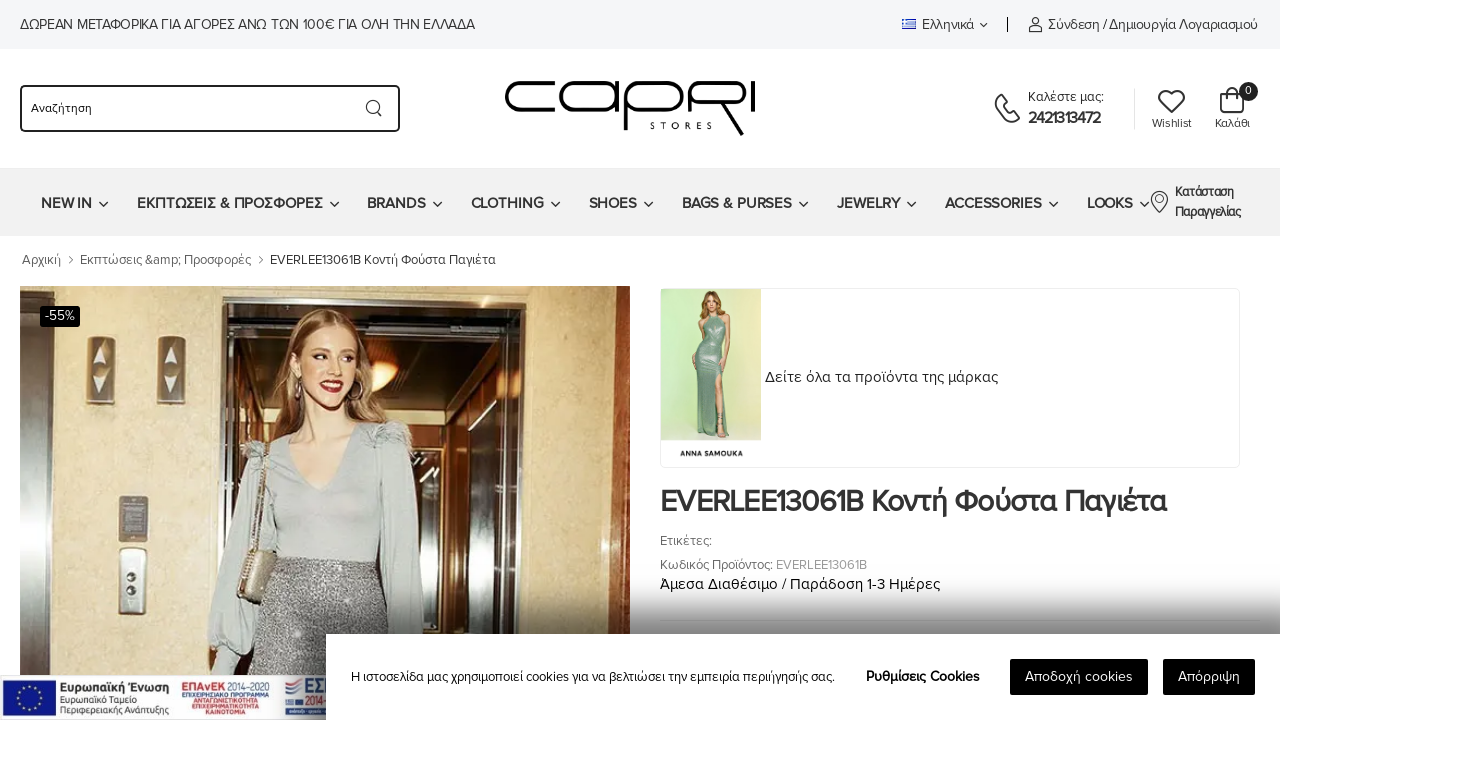

--- FILE ---
content_type: text/html; charset=UTF-8
request_url: https://capristores.gr/p/everlee13061b-konti-foysta-pagieta
body_size: 26802
content:

<!DOCTYPE html>
<html xml:lang="el" lang="el" class="no-js" itemscope="itemscope" itemtype="http://schema.org/WebPage">
<head prefix="og: http://ogp.me/ns# fb: http://ogp.me/ns/fb# product: http://ogp.me/ns/product#">
  <title>EVERLEE13061B Κοντή Φούστα Παγιέτα - Capri Stores</title>

  <meta http-equiv="Content-Type" content="text/html; charset=UTF-8" />
  <meta name="viewport" content="width=device-width, initial-scale=1.0">
  <meta name="description" content="EVERLEE13061B Κοντή Φούστα Παγιέτα - " />
  
  <meta name="distribution" content="global"/>
  <link rel="preconnect" href="https://fonts.gstatic.com">
  <link rel="preconnect" href="https://fonts.googleapis.com">
  

  <meta property="og:type" content="product" /><meta property="og:title" content="EVERLEE13061B Κοντή Φούστα Παγιέτα - Capri Stores" /><meta property="og:description" content="EVERLEE13061B Κοντή Φούστα Παγιέτα - " /><meta property="og:url" content="https://capristores.gr/p/everlee13061b-konti-foysta-pagieta" /><meta property="og:site_name" content="Capri Stores" /><meta property="twitter:card" content="product" /><meta property="twitter:title" content="EVERLEE13061B Κοντή Φούστα Παγιέτα - Capri Stores" /><meta property="twitter:description" content="EVERLEE13061B Κοντή Φούστα Παγιέτα - " /><meta property="twitter:image" content="https://assets.nagacommerce.com/storage/e086aa50-e8e1-49f7-ba16-2c325f770c23/uploads/multimedia/2023/12/w3/2022.11.07.anna.jpg.webp" /><meta property="twitter:image:width" content="800" /><meta property="twitter:image:height" content="800" /><meta property="og:price:amount" content="49.0000" /><meta property="og:price:currency" content="EUR" /><meta property="og:image" content="https://assets.nagacommerce.com/storage/e086aa50-e8e1-49f7-ba16-2c325f770c23/uploads/multimedia/2023/12/w3/2022.11.07.anna.jpg.webp" /><meta property="og:image:width" content="800" /><meta property="og:image:height" content="800" /><meta property="og:image" content="https://assets.nagacommerce.com/storage/e086aa50-e8e1-49f7-ba16-2c325f770c23/uploads/multimedia/2023/12/w3/2022.11.07.anna-0.jpg.webp" /><meta property="og:image:width" content="800" /><meta property="og:image:height" content="800" />  <link rel='canonical' href="https://capristores.gr/p/everlee13061b-konti-foysta-pagieta" />  <meta name="robots" content="index, follow" />  <meta property="generator" content="NagaCommerce - SaaS eCommerce Platform - nagacommerce.com" /><link rel="dns-prefetch" href="https://cdn.nagacommerce.com"><link rel="dns-prefetch" href="https://www.googletagmanager.com"><link rel="dns-prefetch" href="https://www.google-analytics.com">
  <link type="text/plain" rel="author" href="/humans.txt">
	<link rel="apple-touch-icon" sizes="57x57" href="https://capristores.gr/uploads/media/logo/favico/apple-icon-57x57.png">
	<link rel="apple-touch-icon" sizes="60x60" href="https://capristores.gr/uploads/media/logo/favico/apple-icon-60x60.png">
	<link rel="apple-touch-icon" sizes="72x72" href="https://capristores.gr/uploads/media/logo/favico/apple-icon-72x72.png">
	<link rel="apple-touch-icon" sizes="76x76" href="https://capristores.gr/uploads/media/logo/favico/apple-icon-76x76.png">
	<link rel="apple-touch-icon" sizes="114x114" href="https://capristores.gr/uploads/media/logo/favico/apple-icon-114x114.png">
	<link rel="apple-touch-icon" sizes="120x120" href="https://capristores.gr/uploads/media/logo/favico/apple-icon-120x120.png">
	<link rel="apple-touch-icon" sizes="144x144" href="https://capristores.gr/uploads/media/logo/favico/apple-icon-144x144.png">
	<link rel="apple-touch-icon" sizes="152x152" href="https://capristores.gr/uploads/media/logo/favico/apple-icon-152x152.png">
	<link rel="apple-touch-icon" sizes="180x180" href="https://capristores.gr/uploads/media/logo/favico/apple-icon-180x180.png">
	<link rel="icon" type="image/png" sizes="192x192"  href="https://capristores.gr/uploads/media/logo/favico/android-icon-192x192.png">
	<link rel="icon" type="image/png" sizes="32x32" href="https://capristores.gr/uploads/media/logo/favico/favicon-32x32.png">
	<link rel="icon" type="image/png" sizes="96x96" href="https://capristores.gr/uploads/media/logo/favico/favicon-96x96.png">
	<link rel="icon" type="image/png" sizes="16x16" href="https://capristores.gr/uploads/media/logo/favico/favicon-16x16.png">
	<meta name="msapplication-TileColor" content="#2e53db">
	<meta name="msapplication-TileImage" content="https://capristores.gr/uploads/media/logo/favico/ms-icon-144x144.png">
	<meta name="theme-color" content="#2e53db">
  <link rel="manifest" href="https://capristores.gr/template/folio/assets/manifest.json">

  <!-- Vendor CSS -->
  <!-- <link rel="stylesheet" type="text/css" href="https://capristores.gr/template/folio/assets/vendor/fontawesome-free/css/all.min.css"> -->

  <script>
		if ('serviceWorker' in navigator) {
      window.addEventListener('load', function() {
				navigator.serviceWorker.register('/template/folio/sw.js');
			});
		}
	</script>
	<script src="/template/folio/sw.js"></script>

          <link rel="preload" as="image" href="https://assets.nagacommerce.com/storage/e086aa50-e8e1-49f7-ba16-2c325f770c23/uploads/multimedia/2023/12/w3/2022.11.07.anna.jpg.webp">
        <link rel="preload" as="image" href="https://assets.nagacommerce.com/storage/e086aa50-e8e1-49f7-ba16-2c325f770c23/uploads/multimedia/2023/12/w3/2022.11.07.anna-0.jpg.webp">
      
  <script defer src="/template/folio/assets/vendor/jquery/jquery.min.js"></script>
  
  <script>//<![CDATA[
    var config = {};
    var lang = {};
    config.ShopPath = 'https://capristores.gr';
    config.currentTemplate = 'folio';
    config.AppPath = '';
    var miniCartItemRow = '.product-cart';
    var miniCartItemSelector = '.cart-dropdown .products ' + miniCartItemRow;
    var miniCartItemSelectorRemoveBtn = '.js-product-remove';
    var miniCartHeaderCounter = '.cart-dropdown .cart-count';
    var miniCartHeaderAmount = '';
    var miniCartInnerBodyAmount = '.cart-total .price';
    var InCartItems = 0;
    var InCartAmount = '0';

    var customer = {
      'CurrentCustomerFirstName': 'Επισκέπτης',
      'CurrentCustomerLastName': '',
      'CurrentCustomerEmail': '',
      'CurrentCustomerPhone': '',
      'CustomerIsSignedIn': false
    }

    var event = document.createEvent('Event');
    event.initEvent('ContactFormSent', true, true);
    lang.CountdownExpiringLabel = 'Λήγει σε';
    lang.ExpiresInDays = 'ΜΕΡΕΣ';
    lang.ExpiresInHours = 'ΩΡΕΣ';
    lang.ExpiresInMinutes = 'ΛΕΠ';
    lang.ExpiresInSeconds = 'ΔΕΥΤ';
    lang.CompareProducts = 'ΣΥΓΚΡΙΣΗ ΠΡΟΪΟΝΤΩΝ';
    lang.Compare = 'Σύγκριση';
    config.isFastCart = 1;
    lang.has_been_added_to_cart = 'προστέθηκε στο καλάθι';
    lang.ViewCart = 'ΚΑΛΑΘΙ';
    lang.GoToCheckout = 'ΤΑΜΕΙΟ';
    config.EnableProductComparisons = 0;
    config.MaxComparisonProducts = 4;
    lang.MaxComparisonProductsAlert = 'Μπορείτε να συγκρίνετε μέχρι και 4 προϊόντα τη φορά';
    lang.CleanAll = 'Καθαρισμός Όλων';
    lang.Products = 'Προιόντα';
    lang.ViewCart = 'ΚΑΛΑΘΙ';
    lang.has_been_added_to_cart = 'έχει προστεθεί στο καλάθι σας';
    lang.PleaseSelectProductOptions = 'Παρακαλούμε επιλέξτε πρώτα τις επιλογές του προϊόντος';
  //]]>
  </script>

      <link href="/template/folio/assets/css/style.min.css?1767627571" media="all" type="text/css" rel="stylesheet" />
        
  
		<script>
			var config = config || {};
			var lang = lang || {};
			window.dataLayer = window.dataLayer || [];
			function gtag(){dataLayer.push(arguments);}
			gtag('consent', 'default', {
				'ad_storage': 'denied',
				'ad_user_data': 'denied',
				'ad_personalization': 'denied',
				'analytics_storage': 'granted',
				'personalization_storage':'granted',
				'functionality_storage':'granted',
				'security_storage':'granted'
			});
			config.gdprdomainname = '.capristores.gr';
			config.privacysettingslink = 'https://capristores.gr/pages/arxiki-2025.html';
			config.language = 'el';
			// Cookies Complians
			var gdprCookieNoticeLocales={};

	    // Greek
	    gdprCookieNoticeLocales.el = {
	      description: 'Η ιστοσελίδα μας χρησιμοποιεί cookies για να βελτιώσει την εμπειρία περιήγησής σας.',
	      settings: 'Ρυθμίσεις Cookies',
	      accept: 'Αποδοχή cookies',
	      decline: 'Απόρριψη',
	      statement: 'Όροι &amp; Προϋποθέσεις',
	      save: 'Αποθήκευση Ρυθμίσεων',
	      always_on: 'Πάντα ενεργά',
	      cookie_essential_title: 'Cookies Λειτουργιάς',
	      cookie_essential_desc: 'Απαραίτητα cookies για τις βασικές λειτουργίες του ηλεκτρονικού μας καταστήματος, όπως σελιδοποίηση και πρόσβαση σε ευαίσθητες σελίδες. Το κατάστημα δεν μπορεί να λειτουργήσει χωρίς αυτά τα Cookies.',
	      cookie_performance_title: 'Cookies Απόδοσης',
	      cookie_performance_desc: 'Αυτά τα Cookies είναι χρήσιμα για την καλύτερη λειτουργία και απόδοση του καταστήματος μας προς εσάς. Παράδειγμα αποθηκεύουν προτιμήσεις όπως η Γλώσσα, το νόμισμα που επιλέξατε κτλ.',
	      cookie_analytics_title: 'Cookies Επισκεψημότητας',
	      cookie_analytics_desc: 'Χρησιμοποιούμε αυτά τα Cookies για να μετράμε τις επισκέψεις στο κατάστημα μας, το περιεχόμενο που προβάλλατε και προσαρμόζουμε το κατάστημα μας για την καλύτερη σας εξυπηρέτηση και εμπειρία.',
	      cookie_marketing_title: 'Marketing cookies',
	      cookie_marketing_desc: 'Αυτά τα cookies χρησιμοποιούνται για πιο διαφημιστικούς σκοπούς μέσα στο κατάστημα ανάλογα με τα ενδιαφέροντα σας'
	    }

	    let cookieNotice = true;

    </script>
		<style>
.gdpr-cookie-notice {
	position: fixed;
	background: #ffffff;
	bottom: 0;
	right: 0;
	padding: 25px;
	display: -webkit-box;
	display: -ms-flexbox;
	display: flex;
	-webkit-box-align: center;
	-ms-flex-align: center;
	align-items: center;
	-webkit-transition: all ease 1s;
	transition: all ease 1s;
	-webkit-transform: translateY(100%);
	transform: translateY(100%);
	z-index: 99;
}

@media (max-width: 768px) {

	body .gdpr-cookie-notice {
		-webkit-box-orient: vertical;
		-webkit-box-direction: normal;
		-ms-flex-direction: column;
		flex-direction: column;
	}
}

.gdpr-cookie-notice-loaded .gdpr-cookie-notice {
	-webkit-transform: translateY(0);
	transform: translateY(0);
	-webkit-box-shadow: 0px 0px 30px 25px rgb(0 0 0 / .5) !important;
	box-shadow: 0px 0px 30px 25px rgb(0 0 0 / .5) !important;
	z-index:9999999999;
}

.gdpr-cookie-notice-description {
	margin: 0;
	padding: 0 16px 0 0;
	color: #000000;
	font-size: 13px;
	line-height: 20px;
	text-align: left;
}

@media(max-width: 768px) {

	body .gdpr-cookie-notice-description {
		padding: 0;
		margin: 0 0 25px 0;
	}

	body .gdpr-cookie-notice-nav {
		justify-content: center;
		margin: 0;
		flex-flow: column;
	}
	a.gdpr-cookie-notice-nav-item{
		margin-top:6px;
	}
}

.gdpr-cookie-notice-nav {
	display: -webkit-box;
	display: -ms-flexbox;
	display: flex;
	-webkit-box-align: center;
	-ms-flex-align: center;
	align-items: center;
	margin: 0 0 0 auto;
	background: none;
	width: auto;
	height: auto;
	padding: 0;
}

a.gdpr-cookie-notice-nav-item:not(.btn) {
    text-decoration: none;
    display: block;
    white-space: nowrap;
    color: #000000;
    padding: 0 15px;
    font-weight: 600;
}

.gdpr-cookie-notice-nav-item:hover {
	text-decoration: none;
}

a.gdpr-cookie-notice-nav-item-btn:not(.btn) {
    padding: 10px 15px;
    background-color: #000000;
    border-radius: 2px;
    color: #ffffff;
    font-weight: 400;
    line-height: 1.2;
    margin-left: 15px;
}

.gdpr-cookie-notice-modal {
	position: fixed;
	left: 0;
	top: 0;
	width: 100%;
	height: 100%;
	z-index: 1001;
	background: rgba(0, 0, 0, 0.5);
	overflow: auto;
	-webkit-box-align: center;
	-ms-flex-align: center;
	align-items: center;
	padding: 20px 10px;
	display: none;
}

.gdpr-cookie-notice-show-modal .gdpr-cookie-notice-modal {
	display: -webkit-box;
	display: -ms-flexbox;
	display: flex;
}

.gdpr-cookie-notice-modal-content {
	width: 450px;
	border-radius: 2px;
	background: #ffffff;
	margin: auto;
}

.gdpr-cookie-notice-modal-header {
	display: -webkit-box;
	display: -ms-flexbox;
	display: flex;
	-webkit-box-align: center;
	-ms-flex-align: center;
	align-items: center;
	padding: 25px;
}

.gdpr-cookie-notice-modal-title {
	font-size: 22px;
	color: #000000;
	font-weight: 600;
	margin: 0;
	padding: 0;
}

.gdpr-cookie-notice-modal-close {
	width: 24px;
	height: 24px;
	margin: 0 0 0 auto;
	background: none;
	border: none;
	outline: none;
	padding: 0;
	position: relative;
	-webkit-transform: rotate(45deg);
	transform: rotate(45deg);
}

.gdpr-cookie-notice-modal-close:before,.gdpr-cookie-notice-modal-close:after {
	width: 18px;
	height: 2px;
	content: '';
	display: block;
	position: absolute;
	left: 50%;
	top: 50%;
	-webkit-transform: translate(-50%, -50%);
	transform: translate(-50%, -50%);
	background: #000000;
}

.gdpr-cookie-notice-modal-close:after {
	-webkit-transform: translate(-50%, -50%) rotate(90deg);
	transform: translate(-50%, -50%) rotate(90deg);
}

.gdpr-cookie-notice-modal-close:hover {
	-webkit-transform: rotate(45deg);
	transform: rotate(45deg);
	opacity: 1;
}

.gdpr-cookie-notice-modal-cookies {
	display: block;
	margin: 0;
	padding: 0 10px;
	list-style-type: none;
}

.gdpr-cookie-notice-modal-cookie {
	display: block;
	list-style-type: none;
	padding: 0;
	margin: 0;
}

.gdpr-cookie-notice-modal-cookie-row {
	display: -webkit-box;
	display: -ms-flexbox;
	display: flex;
	-webkit-box-align: center;
	-ms-flex-align: center;
	align-items: center;
	padding: 12px 16px;
}

.gdpr-cookie-notice-modal-cookie-title {
	font-family: 'Arial';
	font-weight: normal;
	font-size: 1rem;
	color: #000000;
	margin: 0;
	padding: 0;
	line-height: 1;
	position: relative;
	cursor: pointer;
}

.gdpr-cookie-notice-modal-cookie-title:after {
	width: 0;
	height: 0;
	content: '';
	display: block;
	position: absolute;
	right: -17px;
	top: 50%;
	margin-top: -2px;
	-webkit-transition: all ease 0.3s;
	transition: all ease 0.3s;
}

.open .gdpr-cookie-notice-modal-cookie-title:after {
	-webkit-transform: rotate(180deg);
	transform: rotate(180deg);
}

.gdpr-cookie-notice-modal-cookie-state {
	color: #000000;
	margin-left: auto;
	font-size: 1rem;
}

.gdpr-cookie-notice-modal-cookie-input {
	opacity: 0;
}

input[type=checkbox].gdpr-cookie-notice-modal-cookie-input:checked+.gdpr-cookie-notice-modal-cookie-input-switch {
	background: #000000 !important;
	-webkit-box-shadow: inset 0px 0px 0px 1px #000000 !important;
	box-shadow: inset 0px 0px 0px 1px #000000 !important;
}

input[type=checkbox]+label.gdpr-cookie-notice-modal-cookie-input-switch {
	width: 30px !important;
	min-width: 30px !important;
	line-height: unset !important;
	height: 30px !important;
	border-radius: 50% !important;
	-webkit-box-shadow: inset 0px 0px 0px 1px #000000 !important;
	box-shadow: inset 0px 0px 0px 1px #000000 !important;
	margin: 0 0 0 auto !important;
	position: relative !important;
	-webkit-transition: all ease 0.3s !important;
	transition: all ease 0.3s !important;
	cursor: pointer !important;
}

input[type=checkbox]+label.gdpr-cookie-notice-modal-cookie-input-switch:after {
	position: absolute;
	left: 10px;
	right: 0;
	bottom: 0;
	top: 11px;
	background: url('data:image/svg+xml;utf8,<svg height="11" viewBox="0 0 14 11" width="14" xmlns="http://www.w3.org/2000/svg"><path d="m5 10.42-5-5 1.41-1.41 3.59 3.58 7.59-7.59 1.41 1.42z" fill="rgb(255,255,255)" fill-rule="evenodd"/></svg>') no-repeat center 7px;
	content: '';
	display: block;
	border-color:#ffffff;
}

input[type="checkbox"] + label.gdpr-cookie-notice-modal-cookie-input-switch:before {
  content: none;
}

.gdpr-cookie-notice-modal-cookie-info {
	margin: 0;
	padding: 0 16px 12px 16px;
	font-size: 13px;
	color: rgba(0, 0, 0, 0.5);
	line-height: 16px;
	display: none;
}

.open .gdpr-cookie-notice-modal-cookie-info {
	display: block;
}

.gdpr-cookie-notice-modal-footer {
	background: #ffffff;
	display: -webkit-box;
	display: -ms-flexbox;
	display: flex;
	-webkit-box-align: center;
	-ms-flex-align: center;
	align-items: center;
	-webkit-box-pack: justify;
	-ms-flex-pack: justify;
	justify-content: space-between;
	padding: 25px;
	border-radius: 0 0 2px 2px;
	-ms-flex-wrap: wrap;
	flex-wrap: wrap;
}

a.gdpr-cookie-notice-modal-footer-item:not(.btn) {
    font-weight: 400;
    font-size: 1rem;
    margin: 0;
    padding: 0;
    color: #000000;
    position: relative;
}

a.gdpr-cookie-notice-modal-footer-item-btn:not(.btn) {
    padding: 10px 25px;
    background-color: #000000;
    border-radius: 2px;
    color: #ffffff;
    font-weight: 400;
}

.gdpr-cookie-notice-modal-footer-item-btn span {
	-webkit-transition: all ease 0.3s;
	transition: all ease 0.3s;
}

.gdpr-cookie-notice-modal-footer-item-btn:after {
	position: absolute;
	left: 0;
	top: 0;
	width: 100%;
	height: 100%;
	margin: 0;
	content: '';
	opacity: 0;
	-webkit-transition: all ease 0.3s;
	transition: all ease 0.3s;
	display: block;
	background: url('data:image/svg+xml;utf8,<svg height="11" viewBox="0 0 14 11" width="14" xmlns="http://www.w3.org/2000/svg"><path d="m5 10.42-5-5 1.41-1.41 3.59 3.58 7.59-7.59 1.41 1.42z" fill="rgb(255,255,255)" fill-rule="evenodd"/></svg>') no-repeat center;
}

.gdpr-cookie-notice-modal-footer-item-btn.saved span {
	opacity: 0;
}

.gdpr-cookie-notice-modal-footer-item-btn.saved:after {
	opacity: 1;
}

.gdpr-cookie-notice-modal-footer-item:hover {
	text-decoration: none;
	opacity: 1;
}

.gdpr-cookie-notice-persistent-settings-button {
	display: inline-block;
	padding: 6px 10px;
	cursor: pointer;
}
</style><script defer src="https://capristores.gr/index.php?action=tracking_script"></script><!-- Google Tag Manager -->
									<script>(function(w,d,s,l,i){w[l]=w[l]||[];w[l].push({'gtm.start':
									new Date().getTime(),event:'gtm.js'});var f=d.getElementsByTagName(s)[0],
									j=d.createElement(s),dl=l!='dataLayer'?'&l='+l:'';j.async=true;j.src=
									'https://www.googletagmanager.com/gtm.js?id='+i+dl;f.parentNode.insertBefore(j,f);
									})(window,document,'script','dataLayer','GTM-KLPGWMXG');</script>
									
									<script>document.addEventListener('ContactFormSent', function() { dataLayer.push({'event' : 'formSubmitted'}); }, false);</script>
								<!-- End Google Tag Manager --><meta name="google-site-verification" content="Aj8tGNaAOjux6OzpPNUEDS5-GwlPLyJXSE26Shibj" />
<meta name="google-site-verification" content="wI2d6Qq_WSiXKF196sNF2GwUJjqn4V2JA3yIMdu293c" />
  
    
    
  <script type="application/ld+json">{"@context": "http://schema.org","@type": "WebSite","name": "Capri Stores","alternateName": "ΒΑΣ. ΤΣΟΥΡΑΠΑ ΚΑΙ ΣΙΑ ΟΕ","url": "https://capristores.gr","description": "EVERLEE13061B Κοντή Φούστα Παγιέτα - ","potentialAction": {"@type": "SearchAction","target": "https://capristores.gr/search.php?search_query={search_term_string}","query-input": "required name=search_term_string"},
  "sameAs" : {"facebook":"https:\/\/www.facebook.com\/capristores.gr","instagram":"https:\/\/www.instagram.com\/capristores_\/","pinterest":"https:\/\/gr.pinterest.com\/capristores","youtube":"","twitter":"","linkedin":"","flickr":"","vk":"","tiktok":"https:\/\/www.tiktok.com\/@capristores_","viber":"","whatsapp":""} }</script>

  <style>.container {
    max-width: 1480px;
}
.header-bottom{
  background-color:#f2f2f2;
}

.header-bottom .header-right>a:first-child{
  margin-right:0px;
  font-size:1.25rem;
}

.footer-top{
  padding: 2.8rem 0 0.8rem;
}

.mobile-menu li.show>a, .mobile-menu li:hover>a{
  color:#eee;
}

.menu>li>a{
  font-size:1.5rem;
}

.footer-logo-holder{
  display: flex; /* Enables flex context for its children */
  justify-content: center; /* Horizontally centers the child in the container */
  align-items: center; /* Vertically centers the child in the container */
  height: 100px; /* Set to desired height */
  width: 200px; /* Set to desired width */
}

.footer-social-profiles{
  display: flex;
  justify-content: center; /* Horizontally centers the children in the container */
  align-items: center; /* Vertically centers the children in the container */
  height: 100%; /* Adjust height as needed */
  width: 100%; /* Adjust width as needed */
  flex-wrap: wrap; /* Optional: Allows items to wrap onto multiple lines */
}

[data-widget-id="TextEditor_85648"] h2{
  font-size:5em;
}

.love-knit {
  font-size: 8em!important;
  color: #fff!important;
  padding-left:30px;
}

[data-widget-id="CTA_Default_43870"] .category-default .category-title{
  font-size: 13.2em;
}

[data-widget-id="CTA_Default_43870"] .category-count{
  background-color: #000;
  padding: 7px;
  width: 100%;
  font-size: 3em;
}

@media (min-width: 650px) {
  [data-widget-id="CTA_Banners_17054"].category-banner-wrapper .banner:first-child{
    padding: 0px 80px;
  }
}

@media (min-width: 650px) {
  [data-widget-id="CTA_Banners_66493"].category-banner-wrapper .row {
    display: flex;
    justify-content: center;
  }

  [data-widget-id="CTA_Banners_66493"].category-banner-wrapper .banner {
    flex: 0 0 350px; /* Set width to 300px and prevent growing */
    max-width: 350px; /* Ensure max-width does not exceed 300px */
  }

  [data-widget-id="CTA_Banners_66493"].category-banner-wrapper .banner:first-child {
    order: 1; /* Order used to align right by switching visual order */
    margin-left: auto; /* Align to the right */
  }

  [data-widget-id="CTA_Banners_66493"].category-banner-wrapper .banner:last-child {
    order: 2; /* Order used to align left by switching visual order */
    margin-right: auto; /* Align to the left */
  }
}

/* Mobile version fixes */
@media (max-width: 900px){
  .headerv4 .header-middle .header-center .logo img{
    max-width:170px;
  }
  
  [data-widget-id="TextEditor_85648"] h2{
    font-size:2.5em;
  }
  
  [data-widget-id="CTA_Default_43870"] .category-default .category-title{
    font-size: 2em;
  }
}

.category-default .btn{
  margin-top: 1rem;
  opacity: 1;
  visibility: visible;
  font-size:2.5rem;
}</style>
  <!-- Hotjar Tracking Code for https://capristores.gr/ -->
<script>
    (function(h,o,t,j,a,r){
        h.hj=h.hj||function(){(h.hj.q=h.hj.q||[]).push(arguments)};
        h._hjSettings={hjid:5062292,hjsv:6};
        a=o.getElementsByTagName('head')[0];
        r=o.createElement('script');r.async=1;
        r.src=t+h._hjSettings.hjid+j+h._hjSettings.hjsv;
        a.appendChild(r);
    })(window,document,'https://static.hotjar.com/c/hotjar-','.js?sv=');
</script>

</head>
<body class="addtocart-fixed product-page">
  <div class="page-wrapper">
    <noscript><img height='1' width='1' style='display:none' src='https://www.facebook.com/tr?id=300290098769524&ev=PageView&noscript=1'/></noscript>
  

<header class="header has-center headerv4">
  <div class="header-top">
    <div class="container">
      <div class="header-left">
                <p class="welcome-msg">ΔΩΡΕΑΝ ΜΕΤΑΦΟΡΙΚΑ για αγορές άνω των 100€ για όλη την Ελλάδα</p>
              </div>
      <div class="header-right">
        <!-- <div class="dropdown">
          <a href="#currency">USD</a>
          <div class="dropdown-box">
            <a href="#USD">USD</a>
            <a href="#EUR">EUR</a>
          </div>
        </div> -->
        <!-- End of DropDown Menu -->

                <!-- Header Language -->
        <div class="dropdown">
          <a href="#language"><img src="/template/__flags/el.png" alt="Ελληνικά Flag" width="14" height="8" class="dropdown-image" /> Ελληνικά</a>
          <div class="dropdown-box">
                        
            <a title="Ελληνικά" href="https://capristores.gr/p/everlee13061b-konti-foysta-pagieta?ln=el">
              <img src="/template/__flags/el.png" alt="ENG Flag" width="14" height="8" class="dropdown-image" />Ελληνικά
            </a>
                        
            <a title="English" href="https://capristores.gr/p/everlee13061b-konti-foysta-pagieta?ln=en">
              <img src="/template/__flags/en.png" alt="ENG Flag" width="14" height="8" class="dropdown-image" />English
            </a>
                      </div>
        </div>
                <!-- End of Dropdown Menu -->
        <span class="divider d-lg-show"></span>
                        <a href="javascript:;" class="login sign-in" title="Sign in"><i class="w-icon-account"></i><span class="d-lg-show">Σύνδεση</span></a>
        <span class="delimiter d-lg-show">/</span>
        <a href="javascript:;" class="ml-0 d-lg-show login register">Δημιουργία λογαριασμού</a>
                      </div>
    </div>
  </div>
  <!-- End of Header Top -->

  <div class="header-middle">
    <div class="container">
      <div class="header-left mr-md-4">
        <a href="#" class="mobile-menu-toggle  w-icon-hamburger" aria-label="menu-toggle" title="menu-trigger"></a>
        <form method="get" action="/search" class="header-search hs-rounded d-none d-md-flex ml-4 ml-lg-0 input-wrapper" id="SearchForm">
          <input type="text" class="form-control bg-white pt-0 pb-0" name="search_query" id="search_query" placeholder="Αναζήτηση" required="required" aria-label="searchform" />
          <button class="btn btn-search" type="submit" aria-label="Search button">
            <i class="w-icon-search"></i>
          </button>
        </form>
      </div>

      <div class="header-center">
        			<a href="https://capristores.gr" title="Capri Stores" class="logo" rel="home">
      <img src="https://assets.nagacommerce.com/storage/e086aa50-e8e1-49f7-ba16-2c325f770c23/uploads/multimedia/2024/01/of/header.logo.png.webp" alt="Capri Stores logo" width="null" height="null">
    </a>
	
      </div>

      <div class="header-right ml-4">
                <div class="header-call d-xs-show d-lg-flex align-items-center">
          <a href="javascript:;" title="Call us" class="w-icon-call"></a>
          <div class="call-info d-lg-show">
            <h4 class="chat font-size-md text-normal ls-normal text-white mb-0">
              <span class="text-primary font-weight-normal">Καλέστε μας:</span>
            </h4>
                        <a href="tel:2421313472" title="Καλέστε μας" class="phone-number font-weight-bolder ls-50">2421313472</a>
                      </div>
        </div>
                
                <a class="wishlist label-down link d-xs-show" title="Wishlist" href="/wishlist">
          <i class="w-icon-heart"></i>
          <span class="wishlist-label d-lg-show">Wishlist</span>
        </a>
        
        
                <div class="dropdown cart-dropdown cart-offcanvas mr-0 mr-lg-2">
          <div class="cart-overlay"></div>
          <a href="#" class="cart-toggle label-down link">
            <i class="w-icon-cart">
              <span class="cart-count text-white">0</span>
            </i>
            <span class="cart-label">Καλάθι</span>
          </a>
          <div class="dropdown-box mini-cart-container">
            <div class="cart-header">
  <span>Καλάθι</span>
  <a href="#" class="btn-close">Κλείσιμο<i class="w-icon-long-arrow-right"></i></a>
</div>


<div class="products">

  
</div>
<div class="cart-total">
  <label>Μερικό Σύνολο:</label>
  <span class="price"></span>
</div>

<div class="cart-action">
  <a href="https://capristores.gr/cart" class="btn btn-dark btn-outline btn-rounded">Καλάθι</a>
  <a href="https://capristores.gr/checkout" class="btn btn-primary  btn-rounded">ΤΑΜΕΙΟ</a>
</div>          </div>
          <!-- End of Dropdown Box -->
        </div>
        
      </div>
    </div>
  </div>
  <!-- End of Header Middle -->
  



<div class="header-bottom sticky-content fix-top sticky-header has-dropdown">
  <div class="container">
    <div class="inner-wrap">
      
      <div class="header-left">
        
                <nav class="main-nav">
          <ul class="menu active-underline">
                                    
                    
                          <li class=" has-submenu" id="menu-item-10"  role="menuitem">
        <a href="https://capristores.gr/c/new-in/" target="_self" title="NEW IN">NEW IN</a>

                              <ul role="menu" class=" submenu">
                                                <li class="" id="menu-item-20 " role="menuitem" >
                    <a href="https://capristores.gr/c/new-in/royxa-6/" class="">Ρούχα</a>                                        </li>
                                                                <li class="" id="menu-item-21 " role="menuitem" >
                    <a href="https://capristores.gr/c/new-in/tsantes-amp-papoytsia/" class="">Τσάντες &amp; Παπούτσια</a>                                        </li>
                                                                <li class="" id="menu-item-22 " role="menuitem" >
                    <a href="https://capristores.gr/c/new-in/accessories/" class="">Accessories</a>                                        </li>
                                          </ul>
                        </li>
                            
                    
                          <li class=" has-submenu" id="menu-item-11"  role="menuitem">
        <a href="https://capristores.gr/c/ekptoseis-amp-amp-prosfores/" target="_self" title="ΕΚΠΤΩΣΕΙΣ &amp; ΠΡΟΣΦΟΡΕΣ">ΕΚΠΤΩΣΕΙΣ & ΠΡΟΣΦΟΡΕΣ</a>

                              <ul role="menu" class=" submenu">
                                                <li class="has-submenu" id="menu-item-20 " role="menuitem" >
                    <a href="https://capristores.gr/c/ekptoseis-amp-amp-prosfores/fthinoporo-xeimonas-ekptoseis/" class="">Φθινόπωρο-Χειμώνας Εκπτώσεις</a></h4>                                            <ul class="submenu">
                                                                              <li id="menu-item-30" role="menuitem">
                              <a href="https://capristores.gr/c/ekptoseis-amp-amp-prosfores/fthinoporo-xeimonas-ekptoseis/royxa/">Ρούχα</a>
                                                          </li>
                                                                                                        <li id="menu-item-31" role="menuitem">
                              <a href="https://capristores.gr/c/ekptoseis-amp-amp-prosfores/fthinoporo-xeimonas-ekptoseis/papoytsia-2/">Παπούτσια</a>
                                                          </li>
                                                                                                        <li id="menu-item-32" role="menuitem">
                              <a href="https://capristores.gr/c/ekptoseis-amp-amp-prosfores/fthinoporo-xeimonas-ekptoseis/tsantes/">Τσάντες</a>
                                                          </li>
                                                                                                        <li id="menu-item-33" role="menuitem">
                              <a href="https://capristores.gr/c/ekptoseis-amp-amp-prosfores/fthinoporo-xeimonas-ekptoseis/kosmimata-2/">Κοσμήματα</a>
                                                          </li>
                                                                                                        <li id="menu-item-34" role="menuitem">
                              <a href="https://capristores.gr/c/ekptoseis-amp-amp-prosfores/fthinoporo-xeimonas-ekptoseis/aksesoyar/">Αξεσουάρ</a>
                                                          </li>
                                                                          
                      </ul>
                                        </li>
                                                                <li class="has-submenu" id="menu-item-21 " role="menuitem" >
                    <a href="https://capristores.gr/c/ekptoseis-amp-amp-prosfores/outlet/" class="">Outlet</a></h4>                                            <ul class="submenu">
                                                                              <li id="menu-item-30" role="menuitem">
                              <a href="https://capristores.gr/c/ekptoseis-amp-amp-prosfores/outlet/royxa-1/">Ρούχα</a>
                                                          </li>
                                                                                                        <li id="menu-item-31" role="menuitem">
                              <a href="https://capristores.gr/c/ekptoseis-amp-amp-prosfores/outlet/papoytsia-5/">Παπούτσια</a>
                                                          </li>
                                                                                                        <li id="menu-item-32" role="menuitem">
                              <a href="https://capristores.gr/c/ekptoseis-amp-amp-prosfores/outlet/tsantes-1/">Τσάντες</a>
                                                          </li>
                                                                                                        <li id="menu-item-33" role="menuitem">
                              <a href="https://capristores.gr/c/ekptoseis-amp-amp-prosfores/outlet/kosmimata-4/">Κοσμήματα</a>
                                                          </li>
                                                                                                        <li id="menu-item-34" role="menuitem">
                              <a href="https://capristores.gr/c/ekptoseis-amp-amp-prosfores/outlet/aksesoyar-3/">Αξεσουάρ</a>
                                                          </li>
                                                                                                        <li id="menu-item-35" role="menuitem">
                              <a href="https://capristores.gr/c/ekptoseis-amp-amp-prosfores/outlet/beachwear-2/">Beachwear</a>
                                                          </li>
                                                                          
                      </ul>
                                        </li>
                                                                <li class="has-submenu" id="menu-item-22 " role="menuitem" >
                    <a href="https://capristores.gr/c/ekptoseis-amp-amp-prosfores/anoiksi-kalokairi-ekptoseis/" class="">Άνοιξη-Καλοκαίρι Εκπτώσεις</a></h4>                                            <ul class="submenu">
                                                                              <li id="menu-item-30" role="menuitem">
                              <a href="https://capristores.gr/c/ekptoseis-amp-amp-prosfores/anoiksi-kalokairi-ekptoseis/beachwear-1/">Beachwear</a>
                                                          </li>
                                                                                                        <li id="menu-item-31" role="menuitem">
                              <a href="https://capristores.gr/c/ekptoseis-amp-amp-prosfores/anoiksi-kalokairi-ekptoseis/royxa-4/">Ρούχα</a>
                                                          </li>
                                                                                                        <li id="menu-item-32" role="menuitem">
                              <a href="https://capristores.gr/c/ekptoseis-amp-amp-prosfores/anoiksi-kalokairi-ekptoseis/papoytsia-6/">Παπούτσια</a>
                                                          </li>
                                                                                                        <li id="menu-item-33" role="menuitem">
                              <a href="https://capristores.gr/c/ekptoseis-amp-amp-prosfores/anoiksi-kalokairi-ekptoseis/tsantes-3/">Τσάντες</a>
                                                          </li>
                                                                                                        <li id="menu-item-34" role="menuitem">
                              <a href="https://capristores.gr/c/ekptoseis-amp-amp-prosfores/anoiksi-kalokairi-ekptoseis/kosmimata-5/">Κοσμήματα</a>
                                                          </li>
                                                                                                        <li id="menu-item-35" role="menuitem">
                              <a href="https://capristores.gr/c/ekptoseis-amp-amp-prosfores/anoiksi-kalokairi-ekptoseis/aksesoyar-4/">Αξεσουάρ</a>
                                                          </li>
                                                                          
                      </ul>
                                        </li>
                                          </ul>
                        </li>
                                          
                    
                          <li class=" yamm-fw has-submenu" id="menu-item-12"  role="menuitem">
        <a href="https://capristores.gr/c/" target="_self" title="BRANDS">BRANDS</a>

                                <ul role="menu" class="megamenu submenu">
          <li class="" id="menu-item-20 " role="menuitem" style="padding:2rem 1.9rem;min-width:220px;">
                        <div><a href="https://capristores.gr/brands/access" class="">ACCESS</a></div>
                                          <div><a href="https://capristores.gr/brands/anna-samouka" class="">Anna Samouka</a></div>
                                          <div><a href="https://capristores.gr/brands/aurelia-aqua" class="">Aurelia Aqua</a></div>
                                          <div><a href="https://capristores.gr/brands/black-collection-by-kendallkylie" class="">Black Collection By Kendall+Kylie</a></div>
                                          <div><a href="https://capristores.gr/brands/c-throu-gold-glow" class="">C-throu / Gold Glow</a></div>
                                          <div><a href="https://capristores.gr/brands/capri-exclusive" class="">Capri Exclusive</a></div>
                                          <div><a href="https://capristores.gr/brands/chiara-ferragni" class="">Chiara Ferragni</a></div>
                              </li>
          <li class="" id="menu-item-21 " role="menuitem" style="padding:2rem 1.9rem;min-width:220px;">
                        <div><a href="https://capristores.gr/brands/devotion-twins" class="">Devotion Twins</a></div>
                                          <div><a href="https://capristores.gr/brands/dolce" class="">DOLCE</a></div>
                                          <div><a href="https://capristores.gr/brands/eight" class="">EIGHT</a></div>
                                          <div><a href="https://capristores.gr/brands/eirianna" class="">EIRIANNA</a></div>
                                          <div><a href="https://capristores.gr/brands/elektra-s-workshop" class="">ELEKTRA’S WORKSHOP</a></div>
                                          <div><a href="https://capristores.gr/brands/emci" class="">EMCI</a></div>
                                          <div><a href="https://capristores.gr/brands/for-love" class="">For Love</a></div>
                              </li>
          <li class="" id="menu-item-22 " role="menuitem" style="padding:2rem 1.9rem;min-width:220px;">
                        <div><a href="https://capristores.gr/brands/goupi-jwls" class="">Goupi JWLS</a></div>
                                          <div><a href="https://capristores.gr/brands/greek-archaic-kori" class="">GREEK ARCHAIC KORI</a></div>
                                          <div><a href="https://capristores.gr/brands/imisi-bracelet" class="">IMISI Bracelet</a></div>
                                          <div><a href="https://capristores.gr/brands/kendallkylie" class="">KENDALL+KYLIE</a></div>
                                          <div><a href="https://capristores.gr/brands/madame-shou-shou" class="">Madame Shou - Shou</a></div>
                                          <div><a href="https://capristores.gr/brands/milla" class="">Milla</a></div>
                                          <div><a href="https://capristores.gr/brands/my-rio-by-evinhia" class="">My Rio By Evinhia</a></div>
                              </li>
          <li class="" id="menu-item-23 " role="menuitem" style="padding:2rem 1.9rem;min-width:220px;">
                        <div><a href="https://capristores.gr/brands/n2110" class="">N.2110</a></div>
                                          <div><a href="https://capristores.gr/brands/nema" class="">Nema</a></div>
                                          <div><a href="https://capristores.gr/brands/never-on-sunday" class="">Never On Sunday</a></div>
                                          <div><a href="https://capristores.gr/brands/salty-dream" class="">Salty Dream</a></div>
                                          <div><a href="https://capristores.gr/brands/scholl" class="">Scholl</a></div>
                                          <div><a href="https://capristores.gr/brands/so-chic-by-vsk" class="">So Chic by VSK</a></div>
                                          <div><a href="https://capristores.gr/brands/spell" class="">SPELL</a></div>
                              </li>
          <li class="" id="menu-item-24 " role="menuitem" style="padding:2rem 1.9rem;min-width:220px;">
                        <div><a href="https://capristores.gr/brands/tailor-made-knitwear" class="">Tailor Made Knitwear</a></div>
                                          <div><a href="https://capristores.gr/brands/ted-baker" class="">Ted Baker</a></div>
                                          <div><a href="https://capristores.gr/brands/twenty-29" class="">Twenty-29</a></div>
                                          <div><a href="https://capristores.gr/brands/ugg" class="">UGG</a></div>
                                          <div><a href="https://capristores.gr/brands/vind" class="">VIND</a></div>
                                          <div><a href="https://capristores.gr/brands/zeus-dion" class="">Zeus + Dion</a></div>
                              </li>
      </ul>

                        </li>
                            
                    
                          <li class=" has-submenu" id="menu-item-13"  role="menuitem">
        <a href="https://capristores.gr/c/winter/royxa/" target="_self" title="CLOTHING">CLOTHING</a>

                              <ul role="menu" class=" submenu">
                                                <li class="has-submenu" id="menu-item-20 " role="menuitem" >
                    <a href="https://capristores.gr/c/winter/royxa/tops/" class="">Tops</a></h4>                                            <ul class="submenu">
                                                                              <li id="menu-item-30" role="menuitem">
                              <a href="https://capristores.gr/c/winter/royxa/tops/kormakia/">Κορμάκια</a>
                                                          </li>
                                                                                                        <li id="menu-item-31" role="menuitem">
                              <a href="https://capristores.gr/c/winter/royxa/tops/tops-amp-mployzes/">Tops &amp; Μπλούζες</a>
                                                          </li>
                                                                                                        <li id="menu-item-32" role="menuitem">
                              <a href="https://capristores.gr/c/winter/royxa/tops/poykamisa/">Πουκάμισα</a>
                                                          </li>
                                                                          
                      </ul>
                                        </li>
                                                                <li class="has-submenu" id="menu-item-21 " role="menuitem" >
                    <a href="https://capristores.gr/c/winter/royxa/bottoms-1/" class="">Bottoms</a></h4>                                            <ul class="submenu">
                                                                              <li id="menu-item-30" role="menuitem">
                              <a href="https://capristores.gr/c/winter/royxa/bottoms-1/kolan/">Κολάν</a>
                                                          </li>
                                                                                                        <li id="menu-item-31" role="menuitem">
                              <a href="https://capristores.gr/c/winter/royxa/bottoms-1/sorts-amp-pantelonia/">Σορτς &amp; Παντελόνια</a>
                                                          </li>
                                                                                                        <li id="menu-item-32" role="menuitem">
                              <a href="https://capristores.gr/c/winter/royxa/bottoms-1/foystes/">Φούστες</a>
                                                          </li>
                                                                                                        <li id="menu-item-33" role="menuitem">
                              <a href="https://capristores.gr/c/winter/royxa/bottoms-1/tzin-amp-denim/">Τζιν &amp; DENIM</a>
                                                          </li>
                                                                          
                      </ul>
                                        </li>
                                                                <li class="" id="menu-item-22 " role="menuitem" >
                    <a href="https://capristores.gr/c/winter/royxa/co-ord-sets/" class="">Co-Ord Sets</a>                                        </li>
                                                                <li class="" id="menu-item-23 " role="menuitem" >
                    <a href="https://capristores.gr/c/winter/royxa/t-shirt-amp-hoodies/" class="">T-Shirt &amp; Hoodies</a>                                        </li>
                                                                <li class="" id="menu-item-24 " role="menuitem" >
                    <a href="https://capristores.gr/c/winter/royxa/olosomes-formes-1/" class="">Ολόσωμες Φόρμες</a>                                        </li>
                                                                <li class="has-submenu" id="menu-item-25 " role="menuitem" >
                    <a href="https://capristores.gr/c/winter/royxa/outerwear/" class="">Outerwear</a></h4>                                            <ul class="submenu">
                                                                              <li id="menu-item-30" role="menuitem">
                              <a href="https://capristores.gr/c/winter/royxa/outerwear/cardigan/">Cardigan</a>
                                                          </li>
                                                                                                        <li id="menu-item-31" role="menuitem">
                              <a href="https://capristores.gr/c/winter/royxa/outerwear/mpoyfan-amp-puffer/">Μπουφάν &amp; Puffer</a>
                                                          </li>
                                                                                                        <li id="menu-item-32" role="menuitem">
                              <a href="https://capristores.gr/c/winter/royxa/outerwear/kamparntines-amp-palta/">Καμπαρντίνες &amp; Παλτά</a>
                                                          </li>
                                                                                                        <li id="menu-item-33" role="menuitem">
                              <a href="https://capristores.gr/c/winter/royxa/outerwear/blazers-amp-suits/">Blazers &amp; Suits</a>
                                                          </li>
                                                                                                        <li id="menu-item-34" role="menuitem">
                              <a href="https://capristores.gr/c/winter/royxa/outerwear/goynes/">Γούνες</a>
                                                          </li>
                                                                          
                      </ul>
                                        </li>
                                                                <li class="" id="menu-item-26 " role="menuitem" >
                    <a href="https://capristores.gr/c/winter/royxa/plekta/" class="">Πλεκτά</a>                                        </li>
                                                                <li class="" id="menu-item-27 " role="menuitem" >
                    <a href="https://capristores.gr/c/winter/royxa/loungewear-amp-streetwear/" class="">Loungewear &amp; Streetwear</a>                                        </li>
                                                                <li class="" id="menu-item-28 " role="menuitem" >
                    <a href="https://capristores.gr/c/winter/royxa/foremata/" class="">Φορέματα</a>                                        </li>
                                          </ul>
                        </li>
                            
                    
                          <li class=" has-submenu" id="menu-item-14"  role="menuitem">
        <a href="https://capristores.gr/c/winter/papoytsia/" target="_self" title="SHOES">SHOES</a>

                              <ul role="menu" class=" submenu">
                                                <li class="" id="menu-item-20 " role="menuitem" >
                    <a href="https://capristores.gr/c/winter/papoytsia/sneakers-amp-trainers/" class="">Sneakers &amp; Trainers</a>                                        </li>
                                                                <li class="" id="menu-item-21 " role="menuitem" >
                    <a href="https://capristores.gr/c/winter/papoytsia/platformes-2/" class="">Πλατφόρμες</a>                                        </li>
                                                                <li class="has-submenu" id="menu-item-22 " role="menuitem" >
                    <a href="https://capristores.gr/c/winter/papoytsia/mpotakia-amp-mpotes/" class="">Μποτάκια &amp; Μπότες</a></h4>                                            <ul class="submenu">
                                                                              <li id="menu-item-30" role="menuitem">
                              <a href="https://capristores.gr/c/winter/papoytsia/mpotakia-amp-mpotes/ugg/">UGG</a>
                                                          </li>
                                                                                                        <li id="menu-item-31" role="menuitem">
                              <a href="https://capristores.gr/c/winter/papoytsia/mpotakia-amp-mpotes/diafora/">Διάφορα</a>
                                                          </li>
                                                                          
                      </ul>
                                        </li>
                                          </ul>
                        </li>
                            
                    
                          <li class=" has-submenu" id="menu-item-15"  role="menuitem">
        <a href="https://capristores.gr/c/winter/bags-amp-purses/" target="_self" title="BAGS &amp;amp; PURSES">BAGS &amp; PURSES</a>

                              <ul role="menu" class=" submenu">
                                                <li class="" id="menu-item-20 " role="menuitem" >
                    <a href="https://capristores.gr/c/winter/bags-amp-purses/neseser/" class="">Νεσεσέρ</a>                                        </li>
                                                                <li class="" id="menu-item-21 " role="menuitem" >
                    <a href="https://capristores.gr/c/winter/bags-amp-purses/portofolia/" class="">Πορτοφόλια</a>                                        </li>
                                                                <li class="" id="menu-item-22 " role="menuitem" >
                    <a href="https://capristores.gr/c/winter/bags-amp-purses/poygkia-amp-hobo-tsantes/" class="">Πουγκιά &amp; HOBO Τσάντες</a>                                        </li>
                                                                <li class="" id="menu-item-23 " role="menuitem" >
                    <a href="https://capristores.gr/c/winter/bags-amp-purses/tsantes-platis-amp-sakidia/" class="">Τσάντες Πλάτης &amp; Σακίδια</a>                                        </li>
                                                                <li class="" id="menu-item-24 " role="menuitem" >
                    <a href="https://capristores.gr/c/winter/bags-amp-purses/tsantakia-mesis-amp-taxydromoy/" class="">Τσαντάκια μέσης &amp; Ταχυδρόμου</a>                                        </li>
                                                                <li class="" id="menu-item-25 " role="menuitem" >
                    <a href="https://capristores.gr/c/winter/bags-amp-purses/tsantes-tote-amp-shopper/" class="">Τσάντες ΤΟΤΕ &amp; Shopper</a>                                        </li>
                                                                <li class="" id="menu-item-26 " role="menuitem" >
                    <a href="https://capristores.gr/c/winter/bags-amp-purses/tsantes-xeiros/" class="">Τσάντες χειρός</a>                                        </li>
                                                                <li class="" id="menu-item-27 " role="menuitem" >
                    <a href="https://capristores.gr/c/winter/bags-amp-purses/tsantes-omoy/" class="">Τσάντες ώμου</a>                                        </li>
                                                                <li class="" id="menu-item-28 " role="menuitem" >
                    <a href="https://capristores.gr/c/winter/bags-amp-purses/bradines-tsantes-amp-clutches/" class="">Βραδινές τσάντες &amp; Clutches</a>                                        </li>
                                          </ul>
                        </li>
                            
                    
                          <li class=" has-submenu" id="menu-item-16"  role="menuitem">
        <a href="https://capristores.gr/c/winter/kosmimata-6/" target="_self" title="JEWELRY">JEWELRY</a>

                              <ul role="menu" class=" submenu">
                                                <li class="" id="menu-item-20 " role="menuitem" >
                    <a href="https://capristores.gr/c/winter/kosmimata-6/braxiolia-1/" class="">Βραχιόλια</a>                                        </li>
                                                                <li class="" id="menu-item-21 " role="menuitem" >
                    <a href="https://capristores.gr/c/winter/kosmimata-6/skoylarikia/" class="">Σκουλαρίκια</a>                                        </li>
                                                                <li class="" id="menu-item-22 " role="menuitem" >
                    <a href="https://capristores.gr/c/winter/kosmimata-6/kolie-1/" class="">Κολιέ</a>                                        </li>
                                          </ul>
                        </li>
                            
                    
                          <li class=" has-submenu" id="menu-item-17"  role="menuitem">
        <a href="https://capristores.gr/c/winter/aksesoyar/" target="_self" title="ACCESSORIES">ACCESSORIES</a>

                              <ul role="menu" class=" submenu">
                                                <li class="" id="menu-item-20 " role="menuitem" >
                    <a href="https://capristores.gr/c/winter/aksesoyar/gantia/" class="">Γάντια</a>                                        </li>
                                                                <li class="" id="menu-item-21 " role="menuitem" >
                    <a href="https://capristores.gr/c/winter/aksesoyar/kapela-amp-skoyfoi/" class="">Καπέλα &amp; Σκούφοι</a>                                        </li>
                                                                <li class="has-submenu" id="menu-item-22 " role="menuitem" >
                    <a href="https://capristores.gr/c/winter/aksesoyar/pasmines/" class="">Πασμίνες</a></h4>                                            <ul class="submenu">
                                                                              <li id="menu-item-30" role="menuitem">
                              <a href="https://capristores.gr/c/winter/aksesoyar/pasmines/snood-giakades/">Snood-Γιακάδες</a>
                                                          </li>
                                                                                                        <li id="menu-item-31" role="menuitem">
                              <a href="https://capristores.gr/c/winter/aksesoyar/pasmines/mantilia/">Μαντήλια</a>
                                                          </li>
                                                                                                        <li id="menu-item-32" role="menuitem">
                              <a href="https://capristores.gr/c/winter/aksesoyar/pasmines/foylariaesarpes/">Φουλάρια/Εσάρπες</a>
                                                          </li>
                                                                          
                      </ul>
                                        </li>
                                                                <li class="" id="menu-item-23 " role="menuitem" >
                    <a href="https://capristores.gr/c/winter/aksesoyar/aksesoyar-mallion/" class="">Αξεσουάρ Μαλλιών</a>                                        </li>
                                                                <li class="" id="menu-item-24 " role="menuitem" >
                    <a href="https://capristores.gr/c/winter/aksesoyar/capri-little-things/" class="">Capri Little Things</a>                                        </li>
                                          </ul>
                        </li>
                            
                    
                          <li class=" has-submenu" id="menu-item-18"  role="menuitem">
        <a href="https://capristores.gr/c/winter/peristasi/" target="_self" title="LOOKS">LOOKS</a>

                              <ul role="menu" class=" submenu">
                                                <li class="" id="menu-item-20 " role="menuitem" >
                    <a href="https://capristores.gr/c/winter/peristasi/activewear-love/" class="">Activewear Love</a>                                        </li>
                                                                <li class="" id="menu-item-21 " role="menuitem" >
                    <a href="https://capristores.gr/c/winter/peristasi/bohemian-lux/" class="">Bohemian Lux</a>                                        </li>
                                                                <li class="" id="menu-item-22 " role="menuitem" >
                    <a href="https://capristores.gr/c/winter/peristasi/classy-amp-stylish/" class="">Classy &amp; Stylish</a>                                        </li>
                                                                <li class="" id="menu-item-23 " role="menuitem" >
                    <a href="https://capristores.gr/c/winter/peristasi/dress-to-impress/" class="">Dress To Impress</a>                                        </li>
                                                                <li class="" id="menu-item-24 " role="menuitem" >
                    <a href="https://capristores.gr/c/winter/peristasi/everyday-casual/" class="">Everyday - Casual</a>                                        </li>
                                                                <li class="" id="menu-item-25 " role="menuitem" >
                    <a href="https://capristores.gr/c/winter/peristasi/girly-mood/" class="">Girly Mood</a>                                        </li>
                                                                <li class="" id="menu-item-26 " role="menuitem" >
                    <a href="https://capristores.gr/c/winter/peristasi/love-me-i-m-cold-10/" class="">Love Me I'm Cold</a>                                        </li>
                                                                <li class="" id="menu-item-27 " role="menuitem" >
                    <a href="https://capristores.gr/c/winter/peristasi/night-out-collection/" class="">Night Out Collection</a>                                        </li>
                                                                <li class="" id="menu-item-28 " role="menuitem" >
                    <a href="https://capristores.gr/c/winter/peristasi/occasion-wear/" class="">Occasion Wear</a>                                        </li>
                                                                <li class="" id="menu-item-29 " role="menuitem" >
                    <a href="https://capristores.gr/c/winter/peristasi/shiny-nights/" class="">Shiny Nights</a>                                        </li>
                                                                <li class="" id="menu-item-210 " role="menuitem" >
                    <a href="https://capristores.gr/c/winter/peristasi/streetwear-everywear/" class="">Streetwear Everywear</a>                                        </li>
                                                                <li class="" id="menu-item-211 " role="menuitem" >
                    <a href="https://capristores.gr/c/winter/peristasi/velvet-passion/" class="">Velvet Passion</a>                                        </li>
                                                                <li class="" id="menu-item-212 " role="menuitem" >
                    <a href="https://capristores.gr/c/winter/peristasi/warmth-in-your-heart/" class="">Warmth In Your Heart</a>                                        </li>
                                                                <li class="" id="menu-item-213 " role="menuitem" >
                    <a href="https://capristores.gr/c/winter/peristasi/you-are-sexy/" class="">You Are Sexy</a>                                        </li>
                                          </ul>
                        </li>
      
          </ul>
        </nav>
              </div>

      <div class="header-right">
        <a title="Κατάσταση Παραγγελίας" href="https://capristores.gr/trackmyorder" class="d-xl-show">
          <i class="w-icon-map-marker mr-1"></i>
          Κατάσταση Παραγγελίας        </a>
      </div>
    </div>
  </div>
</div></header><script>window.performance.mark('header_fully_loaded');</script>    <!-- begin::site-content -->
    <main class="main">
                <!-- Start of Breadcrumb -->
  <nav class="breadcrumb-nav">
    <div class="container">
      <ul class="breadcrumb bb-no">
        
                                <li><a href="https://capristores.gr">Αρχική</a></li>
          
      
                                <li><a href="https://capristores.gr/c/ekptoseis-amp-amp-prosfores/">Εκπτώσεις &amp;amp; Προσφορές</a></li>
          
      
                                <li>EVERLEE13061B Κοντή Φούστα Παγιέτα</li>
        
            </ul>
    </div>
  </nav>
  <!-- End of Breadcrumb -->

      
      <div class="page-content mb-10">
                <script>
          var ThumbURLs = new Array();
          var ProductImageDescriptions = new Array();
          var ShowVariationThumb =false;
          var productId = 513;

          lang.OptionMessage = "";
          lang.VariationSoldOutMessage = "Ο επιλεγμένος συνδυασμός του προιόντος δεν είναι διαθέσιμος προς το παρόν.";
          lang.InvalidQuantity = "Εισάγετε ποσότητα.";
          lang.EnterRequiredField = "Παρακαλούμε συμπληρώστε τα απαραίτητα πεδία.";
          lang.InvalidFileTypeJS = "Ο τύπος του αρχείου που προσπαθείτε να ανεβάσετε δεν επιτρέπεται για αυτό το πεδίο.";
          var ShowAddToCartQtyBox = "0";
          
        </script>
        
        

        <div class="container">
            
                    
          <div class="product product-single row productView" data-product-id="513">
            <div class="col-md-6 mb-6">
              <div class="product-gallery product-gallery-sticky">
  <div class="swiper-container product-single-swiper swiper-theme nav-inner" id="product-gallery-main">
    <div class="swiper-wrapper row cols-1 gutter-no">
            <div class="swiper-slide">
                  <figure class="product-image">
            <img src="https://assets.nagacommerce.com/storage/e086aa50-e8e1-49f7-ba16-2c325f770c23/uploads/multimedia/2023/12/w3/2022.11.07.anna.jpg.webp" data-zoom-image="https://assets.nagacommerce.com/storage/e086aa50-e8e1-49f7-ba16-2c325f770c23/uploads/multimedia/2023/12/w4/2022.11.07.anna.jpg.webp" data-thumb-image="https://assets.nagacommerce.com/storage/e086aa50-e8e1-49f7-ba16-2c325f770c23/uploads/multimedia/2023/12/w1/2022.11.07.anna.jpg.webp" alt="EVERLEE13061B Κοντή Φούστα Παγιέτα" width="800" height="900" class="lozad">
          </figure>
              </div>
            <div class="swiper-slide">
                  <figure class="product-image">
            <img src="https://assets.nagacommerce.com/storage/e086aa50-e8e1-49f7-ba16-2c325f770c23/uploads/multimedia/2023/12/w3/2022.11.07.anna-0.jpg.webp" data-zoom-image="https://assets.nagacommerce.com/storage/e086aa50-e8e1-49f7-ba16-2c325f770c23/uploads/multimedia/2023/12/w4/2022.11.07.anna-0.jpg.webp" data-thumb-image="https://assets.nagacommerce.com/storage/e086aa50-e8e1-49f7-ba16-2c325f770c23/uploads/multimedia/2023/12/w1/2022.11.07.anna-0.jpg.webp" alt="EVERLEE13061B Κοντή Φούστα Παγιέτα" width="800" height="900" class="lozad">
          </figure>
              </div>
          </div>
    <button class="swiper-button-next"></button>
    <button class="swiper-button-prev"></button>
    <a href="#" class="product-gallery-btn product-image-full"><i class="w-icon-zoom"><span style="display:none;">Zoom Image</span></i></a>
    <div class="product-label-group">
      <div class="single-product product-labels-container top-left">
				<label class="product-label label-discount">-55%</label>
			
	</div>

<div class="single-product product-labels-container top-right">
	</div>

<div class="single-product product-labels-container bottom-left">
	</div>

<div class="single-product product-labels-container bottom-right">
	</div>
    </div>
  </div>
  <div class="product-thumbs-wrap swiper-container"  data-swiper-options="{
    'spaceBetween':10,
    'slidesPerView': 4,
    'breakpoints': {
      '576': {'slidesPerView':3,'slidesPerGroup':1},
      '768': {'slidesPerView':3,'slidesPerGroup':1},
      '992': {'slidesPerView':5,'slidesPerGroup':1}
    }}">
    <div class="product-thumbs swiper-wrapper row cols-4 gutter-sm">
            <div class="product-thumb swiper-slide">
        <img src="https://assets.nagacommerce.com/storage/e086aa50-e8e1-49f7-ba16-2c325f770c23/uploads/multimedia/2023/12/w1/2022.11.07.anna.jpg.webp" alt="EVERLEE13061B Κοντή Φούστα Παγιέτα" width="120" height="120" class="lozad">
      </div>
            <div class="product-thumb swiper-slide">
        <img src="https://assets.nagacommerce.com/storage/e086aa50-e8e1-49f7-ba16-2c325f770c23/uploads/multimedia/2023/12/w1/2022.11.07.anna-0.jpg.webp" alt="EVERLEE13061B Κοντή Φούστα Παγιέτα" width="120" height="120" class="lozad">
      </div>
          </div>
    <button class="swiper-button-next"></button>
    <button class="swiper-button-prev"></button>
  </div>
</div>
            </div>

            <div class="col-md-6 mb-4 mb-md-6 productView-info">
              <div class="product-details">
                                                                              <figure class="brand">
    <a href="https://capristores.gr/brands/anna-samouka.html" title="Anna Samouka">
            <img src="https://assets.nagacommerce.com/storage/e086aa50-e8e1-49f7-ba16-2c325f770c23/uploads/multimedia/2024/03/5f/anna.samouka.png" alt="Anna Samouka" width="100" />
          </a>
    <a href="https://capristores.gr/brands/anna-samouka.html" title="Anna Samouka">Δείτε όλα τα προϊόντα της μάρκας</a>
  </figure>
  <h1 class="product-title productView-title" itemprop="name">EVERLEE13061B Κοντή Φούστα Παγιέτα</h1>

<div class="product-bm-wrapper">
  <div class="product-meta">
        <div class="product-categories">
      Ετικέτες:
          </div>
        <div class="product-sku sku-label" >Κωδικός Προϊόντος: <span class="VariationProductSKU" data-product-sku>EVERLEE13061B</span></div>
          <div class="availability  prd-availability" >
        <span class="AvailableMessage">Άμεσα Διαθέσιμο / Παράδοση 1-3 Ημέρες</span>
      </div>
      </div>
</div>

<hr class="product-divider">                                                                                
  <form data-cart-item-add method="post" action="https://capristores.gr/cart" class="variations_form cart" enctype="multipart/form-data" id="productDetailsAddToCartForm">
    <input type="hidden" name="csrf-token" value="c5b424e5a5a733589455b4c81df36c8a" />
    <input type="hidden" name="ng_action" value="add" />
    <input type="hidden" name="fastcart" value="1" />
    <input type="hidden" name="product_id" value="513"/>
    <input type="hidden" name="variation_id" class="CartVariationId" value="" />
    <input type="hidden" name="currency_id" value="" />

    
    <div class="prices-wrapper">
              <div class="product-price ">
  <span data-product-price-with-tax class="price new-price ">49,00€ </span>
  <span data-product-rrp-price-with-tax class="price old-price rrp-price--withTax"><del>109,00€</del></span>    </div>          </div>

    
    
          <hr class="product-divider">
      <div data-product-option-change class="ProductOptionList">
                            <div class="product-form product-variation-form product-size-swatch" data-product-attribute="set-rectangle">
  <label class="mb-1 form-option-name">Χρώμα:</label>
  <div class="product-variations flex-wrap d-flex align-items-center">
          <input  name="attribute[1]" type="radio" style="width:0px;height:0px;" id="attribute_rectangle__0_20" class="form-radio"  value="20"    required="required" />
      <label data-product-attribute-value="20" class="form-option unavailable" for="attribute_rectangle__0_20">
        <span data-product-attribute-value="20" class="size ">Ασημί</span>        
      </label>
          <input  name="attribute[1]" type="radio" style="width:0px;height:0px;" id="attribute_rectangle__1_1" class="form-radio"  value="1"    required="required" />
      <label data-product-attribute-value="1" class="form-option unavailable" for="attribute_rectangle__1_1">
        <span data-product-attribute-value="1" class="size ">Μαύρο</span>        
      </label>
          <input  name="attribute[1]" type="radio" style="width:0px;height:0px;" id="attribute_rectangle__2_78" class="form-radio"  value="78"    required="required" />
      <label data-product-attribute-value="78" class="form-option " for="attribute_rectangle__2_78">
        <span data-product-attribute-value="78" class="size ">Πράσινο</span>        
      </label>
      </div>
</div>                            <div class="product-form product-variation-form product-size-swatch" data-product-attribute="set-rectangle">
  <label class="mb-1 form-option-name">Μέγεθος:</label>
  <div class="product-variations flex-wrap d-flex align-items-center">
          <input  name="attribute[2]" type="radio" style="width:0px;height:0px;" id="attribute_rectangle__0_11" class="form-radio"  value="11"    required="required" />
      <label data-product-attribute-value="11" class="form-option " for="attribute_rectangle__0_11">
        <span data-product-attribute-value="11" class="size ">S</span>        
      </label>
          <input  name="attribute[2]" type="radio" style="width:0px;height:0px;" id="attribute_rectangle__1_12" class="form-radio"  value="12"    required="required" />
      <label data-product-attribute-value="12" class="form-option unavailable" for="attribute_rectangle__1_12">
        <span data-product-attribute-value="12" class="size ">M</span>        
      </label>
      </div>
</div>              </div>
    
    

    
    
    <div class="alert alert-success alert-button productAttributes-message" style="display:none;">
      <span class="alertBox-message"></span>
    </div>

          <div class="product-inventory "></div>
    
    <hr class="product-divider">

    <div class="fix-bottom product-sticky-content sticky-content">
      <div class="product-form container">
        <div class="product-qty-form with-label">
          <div class="input-group" data-quantity-change>
            <input class="quantity form-control incrementTotal"
              id="qty[]"
              name="qty[]"
              type="tel"
              value="1"
              data-quantity-min=""
              data-quantity-max=""
              pattern="[0-9]+([,][0-9]+)?"
              aria-live="polite"
              aria-label="qty">
            <button class=" w-icon-plus" data-action="inc"><span style="display:none;">inc</span></button>
            <button class=" w-icon-minus" data-action="dec"><span style="display:none;">dec</span></button>
          </div>
        </div>

                  <button class="btn btn-primary btn-cart" type="submit" data-wait-message="Προσθήκη..." data-disabled-message="ΕΠΙΛΕΞΤΕ ΠΑΡΑΛΛΑΓΗ" data-original-value="ΑΓΟΡΑ" id="form-action-addToCart">
            <i class="w-icon-cart"></i>
            <span class="form-action-addToCart-btnText">ΑΓΟΡΑ</span>
          </button>
              </div>

          </div>
  </form>


<div class="social-links-wrapper">
  <div class="product-link-wrapper d-flex">
    <a href="#" class="btn-product-icon btn-wishlist w-icon-heart"><span style="display:none;">AddToWishlist</span></a>      </div>
</div>                                                                                
      
    <div class="topline">
      <h2><a href="javascript:;" class="btn btn-sm btn-sizeguide" data-src="#sizeGuide">Μεγεθολόγιο</a></h2>
    </div>

    <div class="sizeGuide-popup mfp-hide" id="sizeGuide">
      <div class="row gutter-lg"  style="max-width:800px;">
        <div class="col-md-12 overflow-hidden p-relative mb-4">
          <div class="product-details scrollable pl-0">
            <h2 class="product-title">Μεγεθολόγιο</h2>

            <hr class="product-divider">

                                        
                                <hr>
                <p><img src="https://assets.nagacommerce.com/storage/e086aa50-e8e1-49f7-ba16-2c325f770c23/uploads/multimedia/2024/09/r59H/size-gr.png" style="" alt="size-gr.png"><br></p>
                                    </div>
        </div>
      </div>
    </div>

  

                                                                                  <div class="ck-content">
    <p>Κοντή φούστα σε κανονική γραμμή με ελαστικότητα. Διαθέτει wrap σχέδιο εμπρός και παγιέτες σε όλη την επιφάνεια.</p>
  </div>
                                                                    </div>
            </div>
          </div>
          <div class="tab tab-nav-boxed tab-nav-underline product-tabs mt-3">
            <ul class="nav nav-tabs" role="tablist">
                                                                                                                                                                    <li class="nav-item">
                      <a href="#tab-OtherDetails" class="nav-link active" data-toggle="tab" role="tab" aria-controls="tab-OtherDetails">
                        Άλλες λεπτομέρειες                       </a>
                    </li>
                                                                                                                                                                                                                                                                                                          <li class="nav-item">
                      <a href="#tab-CustomTab-tropoi-apostolis-epistrofon" class="nav-link " data-toggle="tab" role="tab" aria-controls="tab-CustomTab-tropoi-apostolis-epistrofon">
                        Αποστολές - Επιστροφές                       </a>
                    </li>
                                                            </ul>

            <div class="tab-content">
                                                                    <div class="tab-pane active" id="tab-OtherDetails">
                      <div id="product-tab-specification">
  <ul class="list-none">

    
    
    
        <li>
      <label class="productView-info-name">Βάρος</label>
      <p class="productView-info-value" data-product-weight>440 g</p>
    </li>
    
    
    
    
      </ul>
</div>                    </div>
                                                                        <div class="tab-pane " id="tab-Description">
                      <div class="ck-content">
  
</div>                    </div>
                                                                        <div class="tab-pane " id="tab-CustomTab-tropoi-apostolis-epistrofon">
                      
  <div class="topline mb-2 mt-2 " id="CustomTab_tropoi-apostolis-epistrofon" data-customtab-id="tropoi-apostolis-epistrofon">
        <div id="CustomTab_tropoi-apostolis-epistrofon_Content">
              <p>ΑΠΟΣΤΟΛΕΣ</p><p>Πληροφορίες για τον τρόπο αποστολής όπως και παρακολούθηση της παραγγελίας μπορείτε να δείτε <a href="https://capristores.gr/pages/tropoi-apostolis.html" target="_blank">ΕΔΩ</a></p><p><br></p><p>ΕΠΙΣΤΡΟΦΕΣ</p><p>Έχετε&nbsp; το δικαίωμα να επιστρέψετε τα προϊόντα που αγοράσατε εφόσον δεν είστε ικανοποιημένοι από την αγορά, καθώς και να κάνετε αλλαγή με άλλο νούμερο ή χρώμα ή με άλλον προϊόν ή να εκδοθεί πιστωτικό.</p><p>Δείτε περισσότερα <a href="https://capristores.gr/pages/epistrofes-akyroseis.html" target="_blank">ΕΔΩ</a></p>
          </div>
  </div>
                    </div>
                                                            </div>
          </div>

            <section class="related-product-section">
    <div class="title-link-wrapper mb-4">
      <h4 class="title">ΣΧΕΤΙΚΑ ΠΡΟΪΟΝΤΑ</h4>
    </div>
    <div class="swiper-container swiper-theme" data-swiper-options="{
      'spaceBetween': 10,
      'breakpoints': {
        '576': {'slidesPerView': 1, 'slidesPerGroup': 1 },
        '768': {'slidesPerView': 3, 'slidesPerGroup': 1 },
        '992': {'slidesPerView': 4, 'slidesPerGroup': 2 }
      }}">
      <div class="swiper-wrapper row cols-lg-3 cols-md-4 cols-sm-3 cols-2">
                <div class="swiper-slide product product-quick product-image-gap ">
          <div class="swiper-slide productView product product-slideup-content " element-id="slideup" data-product-id="2009">
  <figure class="product-media">
    <a href="https://capristores.gr/p/vian15008n601-midi-50-s-foysta" title="VIAN15008N601 Midi 50&#039;s Φούστα" class=" " data-product-id="2009">
              <img src="[data-uri]" data-src="https://assets.nagacommerce.com/storage/e086aa50-e8e1-49f7-ba16-2c325f770c23/uploads/multimedia/2025/10/bNd2/w3/0000.vian.skirt2.jpg.webp" alt="VIAN15008N601 Midi 50&#039;s Φούστα" width="300" height="338" class="lozad" />
                                  <img src="[data-uri]" data-src="https://assets.nagacommerce.com/storage/e086aa50-e8e1-49f7-ba16-2c325f770c23/uploads/multimedia/2025/10/OuFM/w3/0001.vian.skirt1.jpg.webp" alt="VIAN15008N601 Midi 50&#039;s Φούστα" width="300" height="338" class="lozad"/>
                      </a>

    
    <div class=" product-labels-container top-left">
				<label class="product-label label-discount">-30%</label>
			
	</div>

<div class="product-labels-container top-right">
	</div>

<div class="product-labels-container bottom-left">
	</div>

<div class="product-labels-container bottom-right">
	</div>

    <div class="product-action-vertical">
      <a href="javascript:;" class="btn-product-icon btn-quickview w-icon-search " data-product-id="2009" title="Γρήγορη προβολή"></a>    </div>
  </figure>
  <div class="product-details">
        <div class="product-cat"><a href="https://capristores.gr/brands/nema.html" rel="tag" title="Nema">Nema</a></div>
    
          <div class="product-cat prod-availability in-stock AvailAvailable">Άμεσα Διαθέσιμο / Παράδοση 1-3 Ημέρες</div>
    
        
    <h3 class="product-name"><a href="https://capristores.gr/p/vian15008n601-midi-50-s-foysta" title="VIAN15008N601 Midi 50&#039;s Φούστα" class=" " data-product-id="2009">            VIAN15008N601 Midi 50&#039;s Φούστα
</a></h3>

    
    
          <div class="product-pa-wrapper">
        <div class="prices-wrapper">
                      <div class="product-price ">
  <span data-product-price-with-tax class="price new-price ">97,30€ </span>
  <span data-product-rrp-price-with-tax class="price old-price rrp-price--withTax"><del>139,00€</del></span>    </div>                  </div>

              </div>
      
  </div>
  <div class="product-hidden-details">
    <div class="product-action">
      <a href="https://capristores.gr/p/vian15008n601-midi-50-s-foysta" class="btn-product btn-cart " data-product-id="2009" title="Προσθήκη στο καλάθι"><i class="w-icon-cart"></i><span>ΕΠΙΛΕΞΤΕ</span></a>      <a href="#" class="btn-product-icon btn-wishlist w-icon-heart" title="Προσθήκη στα αγαπημένα"></a>          </div>
  </div>
</div>
        </div>
                <div class="swiper-slide product product-quick product-image-gap ">
          <div class="swiper-slide productView product product-slideup-content " element-id="slideup" data-product-id="1900">
  <figure class="product-media">
    <a href="https://capristores.gr/p/53-5118-395-panteloni-jogger-me-lastixo-kai-pagieta-1" title=" 53-5118-395 Παντελόνι jogger με λάστιχο και παγιέτα" class=" " data-product-id="1900">
              <img src="[data-uri]" data-src="https://assets.nagacommerce.com/storage/e086aa50-e8e1-49f7-ba16-2c325f770c23/uploads/multimedia/2025/06/8GN7/w3/0003.53.5118.ofwht.03.800x800.jpg.webp" alt=" 53-5118-395 Παντελόνι jogger με λάστιχο και παγιέτα" width="300" height="338" class="lozad" />
                                  <img src="[data-uri]" data-src="https://assets.nagacommerce.com/storage/e086aa50-e8e1-49f7-ba16-2c325f770c23/uploads/multimedia/2025/06/caT1/w3/0001.53.5118.ofwht.05.800x800.jpg.webp" alt=" 53-5118-395 Παντελόνι jogger με λάστιχο και παγιέτα" width="300" height="338" class="lozad"/>
                      </a>

    
    <div class=" product-labels-container top-left">
				<label class="product-label label-discount">-36%</label>
			
	</div>

<div class="product-labels-container top-right">
	</div>

<div class="product-labels-container bottom-left">
	</div>

<div class="product-labels-container bottom-right">
	</div>

    <div class="product-action-vertical">
      <a href="javascript:;" class="btn-product-icon btn-quickview w-icon-search " data-product-id="1900" title="Γρήγορη προβολή"></a>    </div>
  </figure>
  <div class="product-details">
        <div class="product-cat"><a href="https://capristores.gr/brands/access.html" rel="tag" title="ACCESS">ACCESS</a></div>
    
          <div class="product-cat prod-availability in-stock AvailAvailable">Άμεσα Διαθέσιμο / Παράδοση 1-3 Ημέρες</div>
    
        
    <h3 class="product-name"><a href="https://capristores.gr/p/53-5118-395-panteloni-jogger-me-lastixo-kai-pagieta-1" title=" 53-5118-395 Παντελόνι jogger με λάστιχο και παγιέτα" class=" " data-product-id="1900">             53-5118-395 Παντελόνι jogger με λάστιχο και παγιέ...
</a></h3>

    
    
          <div class="product-pa-wrapper">
        <div class="prices-wrapper">
                      <div class="product-price ">
  <span data-product-price-with-tax class="price new-price ">70,00€ </span>
  <span data-product-rrp-price-with-tax class="price old-price rrp-price--withTax"><del>109,00€</del></span>    </div>                  </div>

              </div>
      
  </div>
  <div class="product-hidden-details">
    <div class="product-action">
      <a href="https://capristores.gr/p/53-5118-395-panteloni-jogger-me-lastixo-kai-pagieta-1" class="btn-product btn-cart " data-product-id="1900" title="Προσθήκη στο καλάθι"><i class="w-icon-cart"></i><span>ΕΠΙΛΕΞΤΕ</span></a>      <a href="#" class="btn-product-icon btn-wishlist w-icon-heart" title="Προσθήκη στα αγαπημένα"></a>          </div>
  </div>
</div>
        </div>
                <div class="swiper-slide product product-quick product-image-gap ">
          <div class="swiper-slide productView product product-slideup-content " element-id="slideup" data-product-id="1898">
  <figure class="product-media">
    <a href="https://capristores.gr/p/53-2228-395-mployza-me-v-kai-pagieta-1" title=" 53-2228-395 Μπλούζα με V και παγιέτα" class=" " data-product-id="1898">
              <img src="[data-uri]" data-src="https://assets.nagacommerce.com/storage/e086aa50-e8e1-49f7-ba16-2c325f770c23/uploads/multimedia/2025/06/BhK2/w3/0001.53.2228.ofwht.01.800x800.jpg.webp" alt=" 53-2228-395 Μπλούζα με V και παγιέτα" width="300" height="338" class="lozad" />
                                  <img src="[data-uri]" data-src="https://assets.nagacommerce.com/storage/e086aa50-e8e1-49f7-ba16-2c325f770c23/uploads/multimedia/2025/06/uJ42/w3/0002.53.2228.ofwht.03.800x800.jpg.webp" alt=" 53-2228-395 Μπλούζα με V και παγιέτα" width="300" height="338" class="lozad"/>
                      </a>

    
    <div class=" product-labels-container top-left">
				<label class="product-label label-discount">-33%</label>
			
	</div>

<div class="product-labels-container top-right">
	</div>

<div class="product-labels-container bottom-left">
	</div>

<div class="product-labels-container bottom-right">
	</div>

    <div class="product-action-vertical">
      <a href="javascript:;" class="btn-product-icon btn-quickview w-icon-search " data-product-id="1898" title="Γρήγορη προβολή"></a>    </div>
  </figure>
  <div class="product-details">
        <div class="product-cat"><a href="https://capristores.gr/brands/access.html" rel="tag" title="ACCESS">ACCESS</a></div>
    
          <div class="product-cat prod-availability in-stock AvailAvailable">Άμεσα Διαθέσιμο / Παράδοση 1-3 Ημέρες</div>
    
        
    <h3 class="product-name"><a href="https://capristores.gr/p/53-2228-395-mployza-me-v-kai-pagieta-1" title=" 53-2228-395 Μπλούζα με V και παγιέτα" class=" " data-product-id="1898">             53-2228-395 Μπλούζα με V και παγιέτα
</a></h3>

    
    
          <div class="product-pa-wrapper">
        <div class="prices-wrapper">
                      <div class="product-price ">
  <span data-product-price-with-tax class="price new-price ">60,00€ </span>
  <span data-product-rrp-price-with-tax class="price old-price rrp-price--withTax"><del>89,00€</del></span>    </div>                  </div>

              </div>
      
  </div>
  <div class="product-hidden-details">
    <div class="product-action">
      <a href="https://capristores.gr/p/53-2228-395-mployza-me-v-kai-pagieta-1" class="btn-product btn-cart " data-product-id="1898" title="Προσθήκη στο καλάθι"><i class="w-icon-cart"></i><span>ΕΠΙΛΕΞΤΕ</span></a>      <a href="#" class="btn-product-icon btn-wishlist w-icon-heart" title="Προσθήκη στα αγαπημένα"></a>          </div>
  </div>
</div>
        </div>
                <div class="swiper-slide product product-quick product-image-gap ">
          <div class="swiper-slide productView product product-slideup-content " element-id="slideup" data-product-id="644">
  <figure class="product-media">
    <a href="https://capristores.gr/p/tm7327-makrame-set-foysta-mpoysto-alysida" title="OFFER / TM7327 Μακραμέ set φούστα – μπούστο αλυσίδα" class=" " data-product-id="644">
              <img src="[data-uri]" data-src="https://assets.nagacommerce.com/storage/e086aa50-e8e1-49f7-ba16-2c325f770c23/uploads/multimedia/2023/12/w3/tailormade-16.jpg.webp" alt="OFFER / TM7327 Μακραμέ set φούστα – μπούστο αλυσίδα" width="300" height="338" class="lozad" />
                                  <img src="[data-uri]" data-src="https://assets.nagacommerce.com/storage/e086aa50-e8e1-49f7-ba16-2c325f770c23/uploads/multimedia/2023/12/w3/tailormade-17.jpg.webp" alt="OFFER / TM7327 Μακραμέ set φούστα – μπούστο αλυσίδα" width="300" height="338" class="lozad"/>
                      </a>

    
    <div class=" product-labels-container top-left">
				<label class="product-label label-discount">-46%</label>
			
	</div>

<div class="product-labels-container top-right">
	</div>

<div class="product-labels-container bottom-left">
	</div>

<div class="product-labels-container bottom-right">
	</div>

    <div class="product-action-vertical">
      <a href="javascript:;" class="btn-product-icon btn-quickview w-icon-search " data-product-id="644" title="Γρήγορη προβολή"></a>    </div>
  </figure>
  <div class="product-details">
        <div class="product-cat"><a href="https://capristores.gr/brands/tailor-made-knitwear.html" rel="tag" title="Tailor Made Knitwear">Tailor Made Knitwear</a></div>
    
          <div class="product-cat prod-availability in-stock AvailAvailable">Άμεσα Διαθέσιμο / Παράδοση 1-3 Ημέρες</div>
    
        
    <h3 class="product-name"><a href="https://capristores.gr/p/tm7327-makrame-set-foysta-mpoysto-alysida" title="OFFER / TM7327 Μακραμέ set φούστα – μπούστο αλυσίδα" class=" " data-product-id="644">            OFFER / TM7327 Μακραμέ set φούστα – μπούστο αλυσίδ...
</a></h3>

    
    
          <div class="product-pa-wrapper">
        <div class="prices-wrapper">
                      <div class="product-price ">
  <span data-product-price-with-tax class="price new-price ">189,00€ </span>
  <span data-product-rrp-price-with-tax class="price old-price rrp-price--withTax"><del>349,00€</del></span>    </div>                  </div>

              </div>
      
  </div>
  <div class="product-hidden-details">
    <div class="product-action">
      <a href="https://capristores.gr/p/tm7327-makrame-set-foysta-mpoysto-alysida" class="btn-product btn-cart " data-product-id="644" title="Προσθήκη στο καλάθι"><i class="w-icon-cart"></i><span>ΕΠΙΛΕΞΤΕ</span></a>      <a href="#" class="btn-product-icon btn-wishlist w-icon-heart" title="Προσθήκη στα αγαπημένα"></a>          </div>
  </div>
</div>
        </div>
                <div class="swiper-slide product product-quick product-image-gap ">
          <div class="swiper-slide productView product product-slideup-content " element-id="slideup" data-product-id="514">
  <figure class="product-media">
    <a href="https://capristores.gr/p/leslie13064-midi-foysta-pagieta-skisimo" title="LESLIE13064 Midi Φούστα Παγιέτα Σκίσιμο" class=" " data-product-id="514">
              <img src="[data-uri]" data-src="https://assets.nagacommerce.com/storage/e086aa50-e8e1-49f7-ba16-2c325f770c23/uploads/multimedia/2023/12/w3/2022.11.07.anna-1.jpg.webp" alt="LESLIE13064 Midi Φούστα Παγιέτα Σκίσιμο" width="300" height="338" class="lozad" />
                                  <img src="[data-uri]" data-src="https://assets.nagacommerce.com/storage/e086aa50-e8e1-49f7-ba16-2c325f770c23/uploads/multimedia/2023/12/w3/2022.11.07.anna.samouka98962.jpg.webp" alt="LESLIE13064 Midi Φούστα Παγιέτα Σκίσιμο" width="300" height="338" class="lozad"/>
                      </a>

    
    <div class=" product-labels-container top-left">
				<label class="product-label label-discount">-57%</label>
			
	</div>

<div class="product-labels-container top-right">
	</div>

<div class="product-labels-container bottom-left">
	</div>

<div class="product-labels-container bottom-right">
	</div>

    <div class="product-action-vertical">
      <a href="javascript:;" class="btn-product-icon btn-quickview w-icon-search " data-product-id="514" title="Γρήγορη προβολή"></a>    </div>
  </figure>
  <div class="product-details">
        <div class="product-cat"><a href="https://capristores.gr/brands/anna-samouka.html" rel="tag" title="Anna Samouka">Anna Samouka</a></div>
    
          <div class="product-cat prod-availability in-stock AvailAvailable">Άμεσα Διαθέσιμο / Παράδοση 1-3 Ημέρες</div>
    
        
    <h3 class="product-name"><a href="https://capristores.gr/p/leslie13064-midi-foysta-pagieta-skisimo" title="LESLIE13064 Midi Φούστα Παγιέτα Σκίσιμο" class=" " data-product-id="514">            LESLIE13064 Midi Φούστα Παγιέτα Σκίσιμο
</a></h3>

    
    
          <div class="product-pa-wrapper">
        <div class="prices-wrapper">
                      <div class="product-price ">
  <span data-product-price-with-tax class="price new-price ">49,00€ </span>
  <span data-product-rrp-price-with-tax class="price old-price rrp-price--withTax"><del>115,00€</del></span>    </div>                  </div>

              </div>
      
  </div>
  <div class="product-hidden-details">
    <div class="product-action">
      <a href="https://capristores.gr/p/leslie13064-midi-foysta-pagieta-skisimo" class="btn-product btn-cart " data-product-id="514" title="Προσθήκη στο καλάθι"><i class="w-icon-cart"></i><span>ΕΠΙΛΕΞΤΕ</span></a>      <a href="#" class="btn-product-icon btn-wishlist w-icon-heart" title="Προσθήκη στα αγαπημένα"></a>          </div>
  </div>
</div>
        </div>
              </div>
    </div>
  </section>
            <section class="related-product-section">
    <div class="title-link-wrapper mb-4">
      <h4 class="title">Άλλοι πελάτες είδαν επίσης</h4>
    </div>
    <div class="swiper-container swiper-theme" data-swiper-options="{
        'spaceBetween': 10,
        'breakpoints': {
          '576': {'slidesPerView': 1, 'slidesPerGroup': 1 },
          '768': {'slidesPerView': 3, 'slidesPerGroup': 1 },
          '992': {'slidesPerView': 4, 'slidesPerGroup': 2 }
        }}">
      <div class="swiper-wrapper row cols-lg-3 cols-md-4 cols-sm-3 cols-2">
                <div class="swiper-slide product product-quick product-image-gap ">
          <div class="swiper-slide productView product product-slideup-content " element-id="slideup" data-product-id="958">
  <figure class="product-media">
    <a href="https://capristores.gr/p/34-5135-474-panteloni-kolan-opsis-dermatos-1" title="OFFER / 34-5135-474 Παντελόνι κολάν όψης δέρματος" class=" " data-product-id="958">
              <img src="[data-uri]" data-src="https://assets.nagacommerce.com/storage/e086aa50-e8e1-49f7-ba16-2c325f770c23/uploads/multimedia/2024/02/4d/w3/34.5135.coffe.01.jpg.webp" alt="OFFER / 34-5135-474 Παντελόνι κολάν όψης δέρματος" width="300" height="338" class="lozad" />
                                  <img src="[data-uri]" data-src="https://assets.nagacommerce.com/storage/e086aa50-e8e1-49f7-ba16-2c325f770c23/uploads/multimedia/2024/02/2p/w3/34.5135.coffe.04.jpg.webp" alt="OFFER / 34-5135-474 Παντελόνι κολάν όψης δέρματος" width="300" height="338" class="lozad"/>
                      </a>

    
    <div class=" product-labels-container top-left">
				<label class="product-label label-discount">-51%</label>
			
	</div>

<div class="product-labels-container top-right">
	</div>

<div class="product-labels-container bottom-left">
	</div>

<div class="product-labels-container bottom-right">
	</div>

    <div class="product-action-vertical">
      <a href="javascript:;" class="btn-product-icon btn-quickview w-icon-search " data-product-id="958" title="Γρήγορη προβολή"></a>    </div>
  </figure>
  <div class="product-details">
        <div class="product-cat"><a href="https://capristores.gr/brands/eight.html" rel="tag" title="EIGHT">EIGHT</a></div>
    
          <div class="product-cat prod-availability in-stock AvailAvailable">Άμεσα Διαθέσιμο / Παράδοση 1-3 Ημέρες</div>
    
        
    <h3 class="product-name"><a href="https://capristores.gr/p/34-5135-474-panteloni-kolan-opsis-dermatos-1" title="OFFER / 34-5135-474 Παντελόνι κολάν όψης δέρματος" class=" " data-product-id="958">            OFFER / 34-5135-474 Παντελόνι κολάν όψης δέρματος
</a></h3>

    
    
          <div class="product-pa-wrapper">
        <div class="prices-wrapper">
                      <div class="product-price ">
  <span data-product-price-with-tax class="price new-price ">29,00€ </span>
  <span data-product-rrp-price-with-tax class="price old-price rrp-price--withTax"><del>59,00€</del></span>    </div>                  </div>

              </div>
      
  </div>
  <div class="product-hidden-details">
    <div class="product-action">
      <a href="https://capristores.gr/p/34-5135-474-panteloni-kolan-opsis-dermatos-1" class="btn-product btn-cart " data-product-id="958" title="Προσθήκη στο καλάθι"><i class="w-icon-cart"></i><span>ΕΠΙΛΕΞΤΕ</span></a>      <a href="#" class="btn-product-icon btn-wishlist w-icon-heart" title="Προσθήκη στα αγαπημένα"></a>          </div>
  </div>
</div>
        </div>
                <div class="swiper-slide product product-quick product-image-gap ">
          <div class="swiper-slide productView product product-slideup-content " element-id="slideup" data-product-id="20">
  <figure class="product-media">
    <a href="https://capristores.gr/p/bonnet-sexy" title="Bonnet Sexy" class=" " data-product-id="20">
              <img src="[data-uri]" data-src="https://assets.nagacommerce.com/storage/e086aa50-e8e1-49f7-ba16-2c325f770c23/uploads/multimedia/2023/12/w3/dsc-11.jpg.webp" alt="Bonnet Sexy" width="300" height="338" class="lozad" />
                                  <img src="[data-uri]" data-src="https://assets.nagacommerce.com/storage/e086aa50-e8e1-49f7-ba16-2c325f770c23/uploads/multimedia/2023/12/w3/dsc-12.jpg.webp" alt="Bonnet Sexy" width="300" height="338" class="lozad"/>
                      </a>

    
    <div class=" product-labels-container top-left">
					<label class="product-label label-outstock">OUT OF STOCK</label>
		
	</div>

<div class="product-labels-container top-right">
	</div>

<div class="product-labels-container bottom-left">
	</div>

<div class="product-labels-container bottom-right">
	</div>

    <div class="product-action-vertical">
      <a href="javascript:;" class="btn-product-icon btn-quickview w-icon-search " data-product-id="20" title="Γρήγορη προβολή"></a>    </div>
  </figure>
  <div class="product-details">
    
          <div class="product-cat prod-availability in-stock AvailAvailable">Άμεσα Διαθέσιμο / Παράδοση 1-3 Ημέρες</div>
    
        
    <h3 class="product-name"><a href="https://capristores.gr/p/bonnet-sexy" title="Bonnet Sexy" class=" " data-product-id="20">            Bonnet Sexy
</a></h3>

    
    
          <div class="product-pa-wrapper">
        <div class="prices-wrapper">
                      <div class="product-price ">
  <span data-product-price-with-tax class="price new-price ">9,81€ </span>
  <span data-product-rrp-price-with-tax class="price old-price rrp-price--withTax"><del>10,90€</del></span>    </div>                  </div>

              </div>
      
  </div>
  <div class="product-hidden-details">
    <div class="product-action">
            <a href="#" class="btn-product-icon btn-wishlist w-icon-heart" title="Προσθήκη στα αγαπημένα"></a>          </div>
  </div>
</div>
        </div>
                <div class="swiper-slide product product-quick product-image-gap ">
          <div class="swiper-slide productView product product-slideup-content " element-id="slideup" data-product-id="362">
  <figure class="product-media">
    <a href="https://capristores.gr/p/summer143071023-printed-makry-forema" title="OFFER / SUMMER143071023 Printed Μακρύ Φόρεμα" class=" " data-product-id="362">
              <img src="[data-uri]" data-src="https://assets.nagacommerce.com/storage/e086aa50-e8e1-49f7-ba16-2c325f770c23/uploads/multimedia/2023/12/w3/neveronsunday19249.jpg.webp" alt="OFFER / SUMMER143071023 Printed Μακρύ Φόρεμα" width="300" height="338" class="lozad" />
                                  <img src="[data-uri]" data-src="https://assets.nagacommerce.com/storage/e086aa50-e8e1-49f7-ba16-2c325f770c23/uploads/multimedia/2023/12/w3/neveronsunday19267.jpg.webp" alt="OFFER / SUMMER143071023 Printed Μακρύ Φόρεμα" width="300" height="338" class="lozad"/>
                      </a>

    
    <div class=" product-labels-container top-left">
				<label class="product-label label-discount">-53%</label>
			
	</div>

<div class="product-labels-container top-right">
	</div>

<div class="product-labels-container bottom-left">
	</div>

<div class="product-labels-container bottom-right">
	</div>

    <div class="product-action-vertical">
      <a href="javascript:;" class="btn-product-icon btn-quickview w-icon-search " data-product-id="362" title="Γρήγορη προβολή"></a>    </div>
  </figure>
  <div class="product-details">
        <div class="product-cat"><a href="https://capristores.gr/brands/never-on-sunday.html" rel="tag" title="Never On Sunday">Never On Sunday</a></div>
    
          <div class="product-cat prod-availability in-stock AvailAvailable">Άμεσα Διαθέσιμο / Παράδοση 1-3 Ημέρες</div>
    
        
    <h3 class="product-name"><a href="https://capristores.gr/p/summer143071023-printed-makry-forema" title="OFFER / SUMMER143071023 Printed Μακρύ Φόρεμα" class=" " data-product-id="362">            OFFER / SUMMER143071023 Printed Μακρύ Φόρεμα
</a></h3>

    
    
          <div class="product-pa-wrapper">
        <div class="prices-wrapper">
                      <div class="product-price ">
  <span data-product-price-with-tax class="price new-price ">89,00€ </span>
  <span data-product-rrp-price-with-tax class="price old-price rrp-price--withTax"><del>189,00€</del></span>    </div>                  </div>

              </div>
      
  </div>
  <div class="product-hidden-details">
    <div class="product-action">
      <a href="https://capristores.gr/p/summer143071023-printed-makry-forema" class="btn-product btn-cart " data-product-id="362" title="Προσθήκη στο καλάθι"><i class="w-icon-cart"></i><span>ΕΠΙΛΕΞΤΕ</span></a>      <a href="#" class="btn-product-icon btn-wishlist w-icon-heart" title="Προσθήκη στα αγαπημένα"></a>          </div>
  </div>
</div>
        </div>
                <div class="swiper-slide product product-quick product-image-gap ">
          <div class="swiper-slide productView product product-slideup-content " element-id="slideup" data-product-id="957">
  <figure class="product-media">
    <a href="https://capristores.gr/p/34-5135-474-panteloni-kolan-opsis-dermatos" title="OFFER / 34-5135-474 Παντελόνι κολάν όψης δέρματος" class=" " data-product-id="957">
              <img src="[data-uri]" data-src="https://assets.nagacommerce.com/storage/e086aa50-e8e1-49f7-ba16-2c325f770c23/uploads/multimedia/2024/02/ez/w3/34.5135.black.01.jpg.webp" alt="OFFER / 34-5135-474 Παντελόνι κολάν όψης δέρματος" width="300" height="338" class="lozad" />
                                  <img src="[data-uri]" data-src="https://assets.nagacommerce.com/storage/e086aa50-e8e1-49f7-ba16-2c325f770c23/uploads/multimedia/2024/02/tc/w3/34.5135.black.04.jpg.webp" alt="OFFER / 34-5135-474 Παντελόνι κολάν όψης δέρματος" width="300" height="338" class="lozad"/>
                      </a>

    
    <div class=" product-labels-container top-left">
				<label class="product-label label-discount">-51%</label>
			
	</div>

<div class="product-labels-container top-right">
	</div>

<div class="product-labels-container bottom-left">
	</div>

<div class="product-labels-container bottom-right">
	</div>

    <div class="product-action-vertical">
      <a href="javascript:;" class="btn-product-icon btn-quickview w-icon-search " data-product-id="957" title="Γρήγορη προβολή"></a>    </div>
  </figure>
  <div class="product-details">
        <div class="product-cat"><a href="https://capristores.gr/brands/eight.html" rel="tag" title="EIGHT">EIGHT</a></div>
    
          <div class="product-cat prod-availability in-stock AvailAvailable">Άμεσα Διαθέσιμο / Παράδοση 1-3 Ημέρες</div>
    
        
    <h3 class="product-name"><a href="https://capristores.gr/p/34-5135-474-panteloni-kolan-opsis-dermatos" title="OFFER / 34-5135-474 Παντελόνι κολάν όψης δέρματος" class=" " data-product-id="957">            OFFER / 34-5135-474 Παντελόνι κολάν όψης δέρματος
</a></h3>

    
    
          <div class="product-pa-wrapper">
        <div class="prices-wrapper">
                      <div class="product-price ">
  <span data-product-price-with-tax class="price new-price ">29,00€ </span>
  <span data-product-rrp-price-with-tax class="price old-price rrp-price--withTax"><del>59,00€</del></span>    </div>                  </div>

              </div>
      
  </div>
  <div class="product-hidden-details">
    <div class="product-action">
      <a href="https://capristores.gr/p/34-5135-474-panteloni-kolan-opsis-dermatos" class="btn-product btn-cart " data-product-id="957" title="Προσθήκη στο καλάθι"><i class="w-icon-cart"></i><span>ΕΠΙΛΕΞΤΕ</span></a>      <a href="#" class="btn-product-icon btn-wishlist w-icon-heart" title="Προσθήκη στα αγαπημένα"></a>          </div>
  </div>
</div>
        </div>
                <div class="swiper-slide product product-quick product-image-gap ">
          <div class="swiper-slide productView product product-slideup-content " element-id="slideup" data-product-id="483">
  <figure class="product-media">
    <a href="https://capristores.gr/p/offer-alma13000-high-waisted-pants" title="OFFER/ ALMA13000 High Waisted Pants" class=" " data-product-id="483">
              <img src="[data-uri]" data-src="https://assets.nagacommerce.com/storage/e086aa50-e8e1-49f7-ba16-2c325f770c23/uploads/multimedia/2023/12/w3/2022.08.04.anna.samouka0366.jpg.webp" alt="OFFER/ ALMA13000 High Waisted Pants" width="300" height="338" class="lozad" />
                                  <img src="[data-uri]" data-src="https://assets.nagacommerce.com/storage/e086aa50-e8e1-49f7-ba16-2c325f770c23/uploads/multimedia/2023/12/w3/2022.08.04.anna.samouka0367.jpg.webp" alt="OFFER/ ALMA13000 High Waisted Pants" width="300" height="338" class="lozad"/>
                      </a>

    
    <div class=" product-labels-container top-left">
				<label class="product-label label-discount">-62%</label>
			
	</div>

<div class="product-labels-container top-right">
	</div>

<div class="product-labels-container bottom-left">
	</div>

<div class="product-labels-container bottom-right">
	</div>

    <div class="product-action-vertical">
      <a href="javascript:;" class="btn-product-icon btn-quickview w-icon-search " data-product-id="483" title="Γρήγορη προβολή"></a>    </div>
  </figure>
  <div class="product-details">
        <div class="product-cat"><a href="https://capristores.gr/brands/anna-samouka.html" rel="tag" title="Anna Samouka">Anna Samouka</a></div>
    
          <div class="product-cat prod-availability in-stock AvailAvailable">Άμεσα Διαθέσιμο / Παράδοση 1-3 Ημέρες</div>
    
        
    <h3 class="product-name"><a href="https://capristores.gr/p/offer-alma13000-high-waisted-pants" title="OFFER/ ALMA13000 High Waisted Pants" class=" " data-product-id="483">            OFFER/ ALMA13000 High Waisted Pants
</a></h3>

    
    
          <div class="product-pa-wrapper">
        <div class="prices-wrapper">
                      <div class="product-price ">
  <span data-product-price-with-tax class="price new-price ">30,00€ </span>
  <span data-product-rrp-price-with-tax class="price old-price rrp-price--withTax"><del>79,00€</del></span>    </div>                  </div>

              </div>
      
  </div>
  <div class="product-hidden-details">
    <div class="product-action">
      <a href="https://capristores.gr/p/offer-alma13000-high-waisted-pants" class="btn-product btn-cart " data-product-id="483" title="Προσθήκη στο καλάθι"><i class="w-icon-cart"></i><span>ΕΠΙΛΕΞΤΕ</span></a>      <a href="#" class="btn-product-icon btn-wishlist w-icon-heart" title="Προσθήκη στα αγαπημένα"></a>          </div>
  </div>
</div>
        </div>
                <div class="swiper-slide product product-quick product-image-gap ">
          <div class="swiper-slide productView product product-slideup-content " element-id="slideup" data-product-id="435">
  <figure class="product-media">
    <a href="https://capristores.gr/p/1135151-classic-maxi-mini-metallic" title="1135151 Classic Maxi Mini Metallic" class=" " data-product-id="435">
              <img src="[data-uri]" data-src="https://assets.nagacommerce.com/storage/e086aa50-e8e1-49f7-ba16-2c325f770c23/uploads/multimedia/2023/12/w3/1135151.mslv.jpg.webp" alt="1135151 Classic Maxi Mini Metallic" width="300" height="338" class="lozad" />
                                  <img src="[data-uri]" data-src="https://assets.nagacommerce.com/storage/e086aa50-e8e1-49f7-ba16-2c325f770c23/uploads/multimedia/2023/12/w3/1135151.mslv-0.jpg.webp" alt="1135151 Classic Maxi Mini Metallic" width="300" height="338" class="lozad"/>
                      </a>

    
    <div class=" product-labels-container top-left">
					<label class="product-label label-outstock">OUT OF STOCK</label>
		
	</div>

<div class="product-labels-container top-right">
	</div>

<div class="product-labels-container bottom-left">
	</div>

<div class="product-labels-container bottom-right">
	</div>

    <div class="product-action-vertical">
      <a href="javascript:;" class="btn-product-icon btn-quickview w-icon-search " data-product-id="435" title="Γρήγορη προβολή"></a>    </div>
  </figure>
  <div class="product-details">
        <div class="product-cat"><a href="https://capristores.gr/brands/ugg.html" rel="tag" title="UGG">UGG</a></div>
    
          <div class="product-cat prod-availability in-stock AvailAvailable">Άμεσα Διαθέσιμο / Παράδοση 1-3 Ημέρες</div>
    
        
    <h3 class="product-name"><a href="https://capristores.gr/p/1135151-classic-maxi-mini-metallic" title="1135151 Classic Maxi Mini Metallic" class=" " data-product-id="435">            1135151 Classic Maxi Mini Metallic
</a></h3>

    
    
          <div class="product-pa-wrapper">
        <div class="prices-wrapper">
                      <div class="product-price ">
  <span data-product-price-with-tax class="price new-price ">115,00€ </span>
  <span data-product-rrp-price-with-tax class="price old-price rrp-price--withTax"><del>190,00€</del></span>    </div>                  </div>

              </div>
      
  </div>
  <div class="product-hidden-details">
    <div class="product-action">
            <a href="#" class="btn-product-icon btn-wishlist w-icon-heart" title="Προσθήκη στα αγαπημένα"></a>          </div>
  </div>
</div>
        </div>
              </div>
    </div>
  </section>

            

        </div>
      </div>

    </main>
    <!-- Plugin JS File -->
    <script defer src="/template/folio/assets/vendor/sticky/sticky.js"></script>
    <script defer src="/template/folio/assets/vendor/slick/slick.min.js"></script>

    
  
<footer class="footer appear-animate" data-animation-options="{'name': 'fadeIn'}">

  <div class="container">
    <div class="footer-top">
      <div class="row mb-10" style="border-bottom: 2px #000 solid;">
        <div class="col-lg-3 col-sm-12">
          <div class="footer-logo-holder">
            			<a href="https://capristores.gr" title="Capri Stores" class="logo-footer">
      <img src="https://assets.nagacommerce.com/storage/e086aa50-e8e1-49f7-ba16-2c325f770c23/uploads/multimedia/2024/01/of/header.logo.png.webp" alt="Capri Stores logo" loading="lazy" width="200" height="null">
    </a>
	
          </div>
        </div>
        <div class="col-lg-3 col-sm-6">
          
        </div>
        <div class="col-lg-3 col-sm-6">
          
        </div>
        <div class="col-lg-3 col-sm-12 ">
                      <div class="social-icons social-icons-colored footer-social-profiles">
                                                
                                <a href="https://www.facebook.com/capristores.gr" target="_blank" rel="noopener nofollow" class="social-icon social-facebook w-icon-facebook" title="facebook"><span style="display:none;">facebook</span></a>
                                                
                                <a href="https://www.instagram.com/capristores_/" target="_blank" rel="noopener nofollow" class="social-icon social-instagram w-icon-instagram" title="instagram"><span style="display:none;">instagram</span></a>
                                                
                                <a href="https://gr.pinterest.com/capristores" target="_blank" rel="noopener nofollow" class="social-icon social-pinterest w-icon-pinterest" title="pinterest"><span style="display:none;">pinterest</span></a>
                                                
                                                                  <a href="https://www.tiktok.com/@capristores_" target="_blank" rel="noopener nofollow" class="social-icon social-tiktok fab fa-tiktok" title="tiktok"><span style="display:none;">tiktok</span></a>
                          </div>
                  </div>
        
      </div>

      <div class="row">
      
                  <div class="col-lg-4 col-sm-6">
            <div class="widget">
              <h3 class="widget-title"></h3>
              <ul class="widget-body">
                                  <li><a href="https://capristores.gr/pages/sxetika-me-mas.html" target="_self">Σχετικά με μας</a></li>
                                  <li><a href="https://capristores.gr/pages/epikoinonia.html" target="_self">Επικοινωνία</a></li>
                                  <li><a href="https://capristores.gr/pages/oroi-xrisis.html" target="_self">Όροι Χρήσης</a></li>
                                  <li><a href="https://capristores.gr/pages/rythmiseis-kai-politiki-cookies.html" target="_self">Ρυθμίσεις και Πολιτική Cookies</a></li>
                                  <li><a href="https://capristores.gr/pages/prosopika-dedomena.html" target="_self">Προσωπικά Δεδομένα</a></li>
                              </ul>
            </div>
          </div>
        
                  <div class="col-lg-4 col-sm-6">
            <div class="widget">
              <h3 class="widget-title"></h3>
              <ul class="widget-body">
                                  <li><a href="https://capristores.gr/pages/tropos-paraggelias.html" target="_self">Τρόπος παραγγελίας</a></li>
                                  <li><a href="https://capristores.gr/pages/tropoi-apostolis.html" target="_self">Τρόποι αποστολής</a></li>
                                  <li><a href="https://capristores.gr/pages/tropoi-pliromis.html" target="_self">Τρόποι πληρωμής</a></li>
                                  <li><a href="https://capristores.gr/pages/epistrofes-akyroseis.html" target="_self">Επιστροφές &amp; Ακυρώσεις</a></li>
                                  <li><a href="/giftcertificates" target="_self">Κάρτες Δώρου</a></li>
                              </ul>
            </div>
          </div>
        
        <div class="footer-newsletter col-xl-3 mb-4">
          <h3 class="title text-capitalize font-weight-bold">Εγγραφή στο Newsletter!</h3>
          <p>Για να μαθαίνετε πρώτοι τις προσφορές μας</p>
          <div class="mt-4 mt-lg-0 ">
            <form action="#" method="get" class="input-wrapper input-wrapper-inline input-wrapper-rounded d-flex">
              <input type="email" class="form-control border-no mr-2 bg-white pl-3" name="email" id="email" placeholder="Το email σας εδώ" required="required">
              <button class="btn btn-primary btn-rounded mt-0" type="submit">Εγγραφή
              </button>
            </form>
          </div>
        </div>

      </div>
    </div>

    <div class="footer-bottom">
      <div class="footer-left">
        <p class="copyright">© Copyright 2026 | 
                     Developed by <a href="https://www.globalconcept.gr" rel="noopener nofollow" target="_blank">Global Concept</a> |            <a href="https://capristores.gr/sitemap/">Χάρτης Ιστότοπου</a> |           Powered By <a href="https://www.nagacommerce.com" target="_blank" title="Κατασκευή Eshop από τη NagaCommerce">NagaCommerce</a>
          <a href="#" class="gdpr-cookie-notice-persistent-settings-button">Ρυθμίσεις Cookies</a>
        </p>
      </div>
      <div class="footer-right">
              </div>
    </div>
  </div>
</footer>

<div class="mfp-hide" id="FastLogin">
  <div class="login-popup">
    <div class="tab tab-nav-boxed tab-nav-center tab-nav-underline">
      <ul class="nav nav-tabs" role="tablist">
        <li class="nav-item">
          <a href="#sign-in" class="nav-link active">Σύνδεση</a>
        </li>
        <li class="nav-item">
          <a href="#sign-up" class="nav-link">Δημιουργία λογαριασμού</a>
        </li>
      </ul>
      <div class="tab-content">
        <div class="tab-pane active" id="sign-in">
          <form method="post" class="login-form" action="#" onsubmit="return check_login_form()">
            <input type="hidden" name="csrf-token" value="c5b424e5a5a733589455b4c81df36c8a" />
            <div class="form-group">
              <label for="login_email">Email Διεύθυνση *</label>
              <input type="text" class="form-control" name="login_email" id="login_email" required placeholder="Email Διεύθυνση" aria-label="Email Διεύθυνση">
            </div>
            <div class="form-group mb-0">
              <label for="login_pass">Κωδικός πρόσβασης *</label>
              <input type="password" class="form-control" name="login_pass" id="login_pass" required placeholder="Κωδικός πρόσβασης" aria-label="Κωδικός πρόσβασης">
            </div>
            <div class="form-checkbox d-flex align-items-center justify-content-between">
              <input type="checkbox" class="custom-checkbox" id="remember" name="rememberme" value="1" aria-label="rememberme">
              <label for="remember">Να με θυμάσαι</label>
              <a href="javascript:;" class="js-toggle-popup-forms">Ξέχασα τον κωδικό μου</a>
            </div>
            <button type="submit" value="ΣΥΝΔΕΣΗ" class="btn btn-primary login-btn">ΣΥΝΔΕΣΗ</button>
          </form>
        </div>

        <div class="tab-pane" id="sign-up">
          <form method="post" class="signup-form" action="#" onsubmit="return check_register_form()">
            <input type="hidden" name="csrf-token" value="c5b424e5a5a733589455b4c81df36c8a" />
            <div class="form-group">
              <label>Όνομα *</label>
              <input type="text" class="form-control" name="first_name" id="register_fname" required="required" aria-label="first_name">
            </div>
            <div class="form-group">
              <label>Επώνυμο *</label>
              <input type="text" class="form-control" name="last_name" id="register_lname" required="required" aria-label="last_name">
            </div>
            <div class="form-group">
              <label>Email Διεύθυνση *</label>
              <input type="email" class="form-control" name="register_email" id="register_email" required="required" aria-label="register_email">
            </div>
            <div class="form-group mb-5">
              <label>Κωδικός πρόσβασης *</label>
              <input type="password" class="form-control" name="register_pass" id="register_pass" required="required" aria-label="register_pass">
            </div>
            
            <div class="form-checkbox d-flex align-items-center justify-content-between mb-5">
              <input type="checkbox" class="custom-checkbox" id="register_agree" name="agree" required="required" aria-label="register-agree">
              <label for= "register_agree">
                Ναι, έχω διαβάσει και συμφωνώ με τους                <br><a href="https://www.capristores.gr/pages/oroi-xrisis.html" target="blank" title="Όροι &amp; Προϋποθέσεις">Όροι &amp; Προϋποθέσεις</a>
              </label> 
            </div>
            <button type="submit" value="ΕΓΓΡΑΦΗ" class="btn btn-primary register-btn">ΕΓΓΡΑΦΗ</button>
          </form>
        </div>

        <div class="tab-pane" id="forgot-password">
          <form action="#" method="post" onsubmit="return check_forgot_password_form()" class="forgot-password">
            <input type="hidden" name="csrf-token" value="c5b424e5a5a733589455b4c81df36c8a" />
            <input type="hidden" name="c" value="">
            <input type="hidden" name="t" value="">
            <input type="hidden" name="faction" value="update_new_ps">
            <div class="form-group">
              <label for="forgot-email">Email Διεύθυνση *</label>
              <input type="email" class="form-control" name="email" id="forgot-email" required placeholder="Email Διεύθυνση" aria-label="Email Διεύθυνση">
            </div>
            <div class="d-flex align-items-center justify-content-between">
              <button type="submit" class="btn ml-1">Συνέχεια</button>
              <a href="javascript:;" class="js-toggle-popup-forms">Ακύρωση</a>
            </div>
          </form>
        </div>
      </div>
          </div>
  </div>
  <script>
  						lang["TickArgeeTermsAndConditionsSignUp"] = "Για να ολοκληρώσετε την εγγραφή σας θα πρέπει να διαβάσετε και να αποδεχθείτε τους όρους και προϋποθέσεις της ιστοσελίδας μας.";
								lang["AccountEnterValidEmail"] = "Παρακαλώ πληκτρολογήστε έγκυρη διεύθυνση email (πχ. yourname@company.gr)";
								lang["AccountEnterPassword"] = "Παρακαλώ πληκτρολογήστε ένα κωδικό.";
								lang["InsertYourFirstName"] = "Εισάγετε το όνομα σας";
								lang["InsertYourLastName"] = "Εισάγετε το επώνυμο σας";
			
  </script>
  <script defer src="/template/folio/assets/js/modal.login.js"></script>
</div><div class="wishlist-popup mfp-hide" id="modalWishlistSelect">
  <div class="row gutter-lg wishlist-content">
    <div class="col-md-12 overflow-hidden p-relative mb-4">
      <h2 class="mt-2">Επιλέξτε τη λίστα για αποθήκευση</h2>
      <select name="wishlistid" class="form-control" id="wishlist_selection_option" aria-label="wishlist">
      </select>
      <p><a href="javascript:;" id="selectWishlistbtn" class="btn btn-primary btn-sm">Αποθήκευση</a></p>
    </div>
  </div>
</div>
<!-- Start of Scroll Top -->
<a id="scroll-top" class="scroll-top" href="#top" title="Top" role="button">
	<i class="w-icon-angle-up"></i>
	<svg version="1.1" xmlns="http://www.w3.org/2000/svg" viewbox="0 0 70 70">
		<circle id="progress-indicator" fill="transparent" stroke="#000000" stroke-miterlimit="10" cx="35" cy="35" r="34" style="stroke-dasharray: 16.4198, 400;"></circle>
	</svg>
</a>
<!-- End of Scroll Top -->

<!-- Start of Mobile Menu -->
<div class="mobile-menu-wrapper">
	<div class="mobile-menu-overlay"></div>
	<!-- End of .mobile-menu-overlay -->

	<a href="#" class="mobile-menu-close">
		<span style="display:none;">CLose menu</span>
		<i class="close-icon"></i>
	</a>
	<!-- End of .mobile-menu-close -->

	<div class="mobile-menu-container scrollable">
		<form action="https://capristores.gr/search" method="get" class="input-wrapper">
			<input type="text" class="form-control" name="search_query" autocomplete="off" placeholder="Αναζήτηση" required="required" aria-label="Search"/>
			<button class="btn btn-search" type="submit" aria-label="Search Button">
				<i class="w-icon-search"></i>
			</button>
		</form>
		<!-- End of Search Form -->
		<div class="tab">
									<ul class="nav nav-tabs" role="tablist">
									<li class="nav-item">
						<a href="#main-menu" class="nav-link active">WINTER MENU</a>
					</li>
											</ul>
		</div>
		<div class="tab-content">
							<div class="tab-pane active" id="main-menu">
					<ul class="mobile-menu">

						
                  
                    
                    
      <li id="menu-item-mobile-10" class="" role="menuitem">
        <a href="https://capristores.gr/c/new-in/" target="_self" title="NEW IN">NEW IN</a>

                  <ul role="menu">

                                        <li id="menu-item-mobile-2-0-0" role="menuitem">
                <a href="https://capristores.gr/c/new-in/royxa-6/">Ρούχα</a>
                              </li>
                                                      <li id="menu-item-mobile-2-0-1" role="menuitem">
                <a href="https://capristores.gr/c/new-in/tsantes-amp-papoytsia/">Τσάντες &amp; Παπούτσια</a>
                              </li>
                                                      <li id="menu-item-mobile-2-0-2" role="menuitem">
                <a href="https://capristores.gr/c/new-in/accessories/">Accessories</a>
                              </li>
                                    </ul>
              </li>
                      
                    
                    
      <li id="menu-item-mobile-11" class="" role="menuitem">
        <a href="https://capristores.gr/c/ekptoseis-amp-amp-prosfores/" target="_self" title="ΕΚΠΤΩΣΕΙΣ &amp; ΠΡΟΣΦΟΡΕΣ">ΕΚΠΤΩΣΕΙΣ & ΠΡΟΣΦΟΡΕΣ</a>

                  <ul role="menu">

                                        <li id="menu-item-mobile-2-1-0" role="menuitem">
                <a href="https://capristores.gr/c/ekptoseis-amp-amp-prosfores/fthinoporo-xeimonas-ekptoseis/">Φθινόπωρο-Χειμώνας Εκπτώσεις</a>
                                <ul>
                                                          <li id="menu-item-mobile-3-0-0" role="menuitem">
                      <a href="https://capristores.gr/c/ekptoseis-amp-amp-prosfores/fthinoporo-xeimonas-ekptoseis/royxa/">Ρούχα</a>
                    </li>
                                                                              <li id="menu-item-mobile-3-0-1" role="menuitem">
                      <a href="https://capristores.gr/c/ekptoseis-amp-amp-prosfores/fthinoporo-xeimonas-ekptoseis/papoytsia-2/">Παπούτσια</a>
                    </li>
                                                                              <li id="menu-item-mobile-3-0-2" role="menuitem">
                      <a href="https://capristores.gr/c/ekptoseis-amp-amp-prosfores/fthinoporo-xeimonas-ekptoseis/tsantes/">Τσάντες</a>
                    </li>
                                                                              <li id="menu-item-mobile-3-0-3" role="menuitem">
                      <a href="https://capristores.gr/c/ekptoseis-amp-amp-prosfores/fthinoporo-xeimonas-ekptoseis/kosmimata-2/">Κοσμήματα</a>
                    </li>
                                                                              <li id="menu-item-mobile-3-0-4" role="menuitem">
                      <a href="https://capristores.gr/c/ekptoseis-amp-amp-prosfores/fthinoporo-xeimonas-ekptoseis/aksesoyar/">Αξεσουάρ</a>
                    </li>
                                                      </ul>
                              </li>
                                                      <li id="menu-item-mobile-2-1-1" role="menuitem">
                <a href="https://capristores.gr/c/ekptoseis-amp-amp-prosfores/outlet/">Outlet</a>
                                <ul>
                                                          <li id="menu-item-mobile-3-1-0" role="menuitem">
                      <a href="https://capristores.gr/c/ekptoseis-amp-amp-prosfores/outlet/royxa-1/">Ρούχα</a>
                    </li>
                                                                              <li id="menu-item-mobile-3-1-1" role="menuitem">
                      <a href="https://capristores.gr/c/ekptoseis-amp-amp-prosfores/outlet/papoytsia-5/">Παπούτσια</a>
                    </li>
                                                                              <li id="menu-item-mobile-3-1-2" role="menuitem">
                      <a href="https://capristores.gr/c/ekptoseis-amp-amp-prosfores/outlet/tsantes-1/">Τσάντες</a>
                    </li>
                                                                              <li id="menu-item-mobile-3-1-3" role="menuitem">
                      <a href="https://capristores.gr/c/ekptoseis-amp-amp-prosfores/outlet/kosmimata-4/">Κοσμήματα</a>
                    </li>
                                                                              <li id="menu-item-mobile-3-1-4" role="menuitem">
                      <a href="https://capristores.gr/c/ekptoseis-amp-amp-prosfores/outlet/aksesoyar-3/">Αξεσουάρ</a>
                    </li>
                                                                              <li id="menu-item-mobile-3-1-5" role="menuitem">
                      <a href="https://capristores.gr/c/ekptoseis-amp-amp-prosfores/outlet/beachwear-2/">Beachwear</a>
                    </li>
                                                      </ul>
                              </li>
                                                      <li id="menu-item-mobile-2-1-2" role="menuitem">
                <a href="https://capristores.gr/c/ekptoseis-amp-amp-prosfores/anoiksi-kalokairi-ekptoseis/">Άνοιξη-Καλοκαίρι Εκπτώσεις</a>
                                <ul>
                                                          <li id="menu-item-mobile-3-2-0" role="menuitem">
                      <a href="https://capristores.gr/c/ekptoseis-amp-amp-prosfores/anoiksi-kalokairi-ekptoseis/beachwear-1/">Beachwear</a>
                    </li>
                                                                              <li id="menu-item-mobile-3-2-1" role="menuitem">
                      <a href="https://capristores.gr/c/ekptoseis-amp-amp-prosfores/anoiksi-kalokairi-ekptoseis/royxa-4/">Ρούχα</a>
                    </li>
                                                                              <li id="menu-item-mobile-3-2-2" role="menuitem">
                      <a href="https://capristores.gr/c/ekptoseis-amp-amp-prosfores/anoiksi-kalokairi-ekptoseis/papoytsia-6/">Παπούτσια</a>
                    </li>
                                                                              <li id="menu-item-mobile-3-2-3" role="menuitem">
                      <a href="https://capristores.gr/c/ekptoseis-amp-amp-prosfores/anoiksi-kalokairi-ekptoseis/tsantes-3/">Τσάντες</a>
                    </li>
                                                                              <li id="menu-item-mobile-3-2-4" role="menuitem">
                      <a href="https://capristores.gr/c/ekptoseis-amp-amp-prosfores/anoiksi-kalokairi-ekptoseis/kosmimata-5/">Κοσμήματα</a>
                    </li>
                                                                              <li id="menu-item-mobile-3-2-5" role="menuitem">
                      <a href="https://capristores.gr/c/ekptoseis-amp-amp-prosfores/anoiksi-kalokairi-ekptoseis/aksesoyar-4/">Αξεσουάρ</a>
                    </li>
                                                      </ul>
                              </li>
                                    </ul>
              </li>
                      
                    
                    
      <li id="menu-item-mobile-12" class="" role="menuitem">
        <a href="https://capristores.gr/c/" target="_self" title="BRANDS">BRANDS</a>

                  <ul role="menu">

                                        <li id="menu-item-mobile-2-2-0" role="menuitem">
                <a href="https://capristores.gr/brands/access">ACCESS</a>
                              </li>
                                                      <li id="menu-item-mobile-2-2-1" role="menuitem">
                <a href="https://capristores.gr/brands/anna-samouka">Anna Samouka</a>
                              </li>
                                                      <li id="menu-item-mobile-2-2-2" role="menuitem">
                <a href="https://capristores.gr/brands/aurelia-aqua">Aurelia Aqua</a>
                              </li>
                                                      <li id="menu-item-mobile-2-2-3" role="menuitem">
                <a href="https://capristores.gr/brands/black-collection-by-kendallkylie">Black Collection By Kendall+Kylie</a>
                              </li>
                                                      <li id="menu-item-mobile-2-2-4" role="menuitem">
                <a href="https://capristores.gr/brands/c-throu-gold-glow">C-throu / Gold Glow</a>
                              </li>
                                                      <li id="menu-item-mobile-2-2-5" role="menuitem">
                <a href="https://capristores.gr/brands/capri-exclusive">Capri Exclusive</a>
                              </li>
                                                      <li id="menu-item-mobile-2-2-6" role="menuitem">
                <a href="https://capristores.gr/brands/chiara-ferragni">Chiara Ferragni</a>
                              </li>
                                                      <li id="menu-item-mobile-2-2-7" role="menuitem">
                <a href="https://capristores.gr/brands/devotion-twins">Devotion Twins</a>
                              </li>
                                                      <li id="menu-item-mobile-2-2-8" role="menuitem">
                <a href="https://capristores.gr/brands/dolce">DOLCE</a>
                              </li>
                                                      <li id="menu-item-mobile-2-2-9" role="menuitem">
                <a href="https://capristores.gr/brands/eight">EIGHT</a>
                              </li>
                                                      <li id="menu-item-mobile-2-2-10" role="menuitem">
                <a href="https://capristores.gr/brands/eirianna">EIRIANNA</a>
                              </li>
                                                      <li id="menu-item-mobile-2-2-11" role="menuitem">
                <a href="https://capristores.gr/brands/elektra-s-workshop">ELEKTRA’S WORKSHOP</a>
                              </li>
                                                      <li id="menu-item-mobile-2-2-12" role="menuitem">
                <a href="https://capristores.gr/brands/emci">EMCI</a>
                              </li>
                                                      <li id="menu-item-mobile-2-2-13" role="menuitem">
                <a href="https://capristores.gr/brands/for-love">For Love</a>
                              </li>
                                                      <li id="menu-item-mobile-2-2-14" role="menuitem">
                <a href="https://capristores.gr/brands/goupi-jwls">Goupi JWLS</a>
                              </li>
                                                      <li id="menu-item-mobile-2-2-15" role="menuitem">
                <a href="https://capristores.gr/brands/greek-archaic-kori">GREEK ARCHAIC KORI</a>
                              </li>
                                                      <li id="menu-item-mobile-2-2-16" role="menuitem">
                <a href="https://capristores.gr/brands/imisi-bracelet">IMISI Bracelet</a>
                              </li>
                                                      <li id="menu-item-mobile-2-2-17" role="menuitem">
                <a href="https://capristores.gr/brands/kendallkylie">KENDALL+KYLIE</a>
                              </li>
                                                      <li id="menu-item-mobile-2-2-18" role="menuitem">
                <a href="https://capristores.gr/brands/madame-shou-shou">Madame Shou - Shou</a>
                              </li>
                                                      <li id="menu-item-mobile-2-2-19" role="menuitem">
                <a href="https://capristores.gr/brands/milla">Milla</a>
                              </li>
                                                      <li id="menu-item-mobile-2-2-20" role="menuitem">
                <a href="https://capristores.gr/brands/my-rio-by-evinhia">My Rio By Evinhia</a>
                              </li>
                                                      <li id="menu-item-mobile-2-2-21" role="menuitem">
                <a href="https://capristores.gr/brands/n2110">N.2110</a>
                              </li>
                                                      <li id="menu-item-mobile-2-2-22" role="menuitem">
                <a href="https://capristores.gr/brands/nema">Nema</a>
                              </li>
                                                      <li id="menu-item-mobile-2-2-23" role="menuitem">
                <a href="https://capristores.gr/brands/never-on-sunday">Never On Sunday</a>
                              </li>
                                                      <li id="menu-item-mobile-2-2-24" role="menuitem">
                <a href="https://capristores.gr/brands/salty-dream">Salty Dream</a>
                              </li>
                                                      <li id="menu-item-mobile-2-2-25" role="menuitem">
                <a href="https://capristores.gr/brands/scholl">Scholl</a>
                              </li>
                                                      <li id="menu-item-mobile-2-2-26" role="menuitem">
                <a href="https://capristores.gr/brands/so-chic-by-vsk">So Chic by VSK</a>
                              </li>
                                                      <li id="menu-item-mobile-2-2-27" role="menuitem">
                <a href="https://capristores.gr/brands/spell">SPELL</a>
                              </li>
                                                      <li id="menu-item-mobile-2-2-28" role="menuitem">
                <a href="https://capristores.gr/brands/tailor-made-knitwear">Tailor Made Knitwear</a>
                              </li>
                                                      <li id="menu-item-mobile-2-2-29" role="menuitem">
                <a href="https://capristores.gr/brands/ted-baker">Ted Baker</a>
                              </li>
                                                      <li id="menu-item-mobile-2-2-30" role="menuitem">
                <a href="https://capristores.gr/brands/twenty-29">Twenty-29</a>
                              </li>
                                                      <li id="menu-item-mobile-2-2-31" role="menuitem">
                <a href="https://capristores.gr/brands/ugg">UGG</a>
                              </li>
                                                      <li id="menu-item-mobile-2-2-32" role="menuitem">
                <a href="https://capristores.gr/brands/vind">VIND</a>
                              </li>
                                                      <li id="menu-item-mobile-2-2-33" role="menuitem">
                <a href="https://capristores.gr/brands/zeus-dion">Zeus + Dion</a>
                              </li>
                                    </ul>
              </li>
                      
                    
                    
      <li id="menu-item-mobile-13" class="" role="menuitem">
        <a href="https://capristores.gr/c/winter/royxa/" target="_self" title="CLOTHING">CLOTHING</a>

                  <ul role="menu">

                                        <li id="menu-item-mobile-2-3-0" role="menuitem">
                <a href="https://capristores.gr/c/winter/royxa/tops/">Tops</a>
                                <ul>
                                                          <li id="menu-item-mobile-3-0-0" role="menuitem">
                      <a href="https://capristores.gr/c/winter/royxa/tops/kormakia/">Κορμάκια</a>
                    </li>
                                                                              <li id="menu-item-mobile-3-0-1" role="menuitem">
                      <a href="https://capristores.gr/c/winter/royxa/tops/tops-amp-mployzes/">Tops &amp; Μπλούζες</a>
                    </li>
                                                                              <li id="menu-item-mobile-3-0-2" role="menuitem">
                      <a href="https://capristores.gr/c/winter/royxa/tops/poykamisa/">Πουκάμισα</a>
                    </li>
                                                      </ul>
                              </li>
                                                      <li id="menu-item-mobile-2-3-1" role="menuitem">
                <a href="https://capristores.gr/c/winter/royxa/bottoms-1/">Bottoms</a>
                                <ul>
                                                          <li id="menu-item-mobile-3-1-0" role="menuitem">
                      <a href="https://capristores.gr/c/winter/royxa/bottoms-1/kolan/">Κολάν</a>
                    </li>
                                                                              <li id="menu-item-mobile-3-1-1" role="menuitem">
                      <a href="https://capristores.gr/c/winter/royxa/bottoms-1/sorts-amp-pantelonia/">Σορτς &amp; Παντελόνια</a>
                    </li>
                                                                              <li id="menu-item-mobile-3-1-2" role="menuitem">
                      <a href="https://capristores.gr/c/winter/royxa/bottoms-1/foystes/">Φούστες</a>
                    </li>
                                                                              <li id="menu-item-mobile-3-1-3" role="menuitem">
                      <a href="https://capristores.gr/c/winter/royxa/bottoms-1/tzin-amp-denim/">Τζιν &amp; DENIM</a>
                    </li>
                                                      </ul>
                              </li>
                                                      <li id="menu-item-mobile-2-3-2" role="menuitem">
                <a href="https://capristores.gr/c/winter/royxa/co-ord-sets/">Co-Ord Sets</a>
                              </li>
                                                      <li id="menu-item-mobile-2-3-3" role="menuitem">
                <a href="https://capristores.gr/c/winter/royxa/t-shirt-amp-hoodies/">T-Shirt &amp; Hoodies</a>
                              </li>
                                                      <li id="menu-item-mobile-2-3-4" role="menuitem">
                <a href="https://capristores.gr/c/winter/royxa/olosomes-formes-1/">Ολόσωμες Φόρμες</a>
                              </li>
                                                      <li id="menu-item-mobile-2-3-5" role="menuitem">
                <a href="https://capristores.gr/c/winter/royxa/outerwear/">Outerwear</a>
                                <ul>
                                                          <li id="menu-item-mobile-3-5-0" role="menuitem">
                      <a href="https://capristores.gr/c/winter/royxa/outerwear/cardigan/">Cardigan</a>
                    </li>
                                                                              <li id="menu-item-mobile-3-5-1" role="menuitem">
                      <a href="https://capristores.gr/c/winter/royxa/outerwear/mpoyfan-amp-puffer/">Μπουφάν &amp; Puffer</a>
                    </li>
                                                                              <li id="menu-item-mobile-3-5-2" role="menuitem">
                      <a href="https://capristores.gr/c/winter/royxa/outerwear/kamparntines-amp-palta/">Καμπαρντίνες &amp; Παλτά</a>
                    </li>
                                                                              <li id="menu-item-mobile-3-5-3" role="menuitem">
                      <a href="https://capristores.gr/c/winter/royxa/outerwear/blazers-amp-suits/">Blazers &amp; Suits</a>
                    </li>
                                                                              <li id="menu-item-mobile-3-5-4" role="menuitem">
                      <a href="https://capristores.gr/c/winter/royxa/outerwear/goynes/">Γούνες</a>
                    </li>
                                                      </ul>
                              </li>
                                                      <li id="menu-item-mobile-2-3-6" role="menuitem">
                <a href="https://capristores.gr/c/winter/royxa/plekta/">Πλεκτά</a>
                              </li>
                                                      <li id="menu-item-mobile-2-3-7" role="menuitem">
                <a href="https://capristores.gr/c/winter/royxa/loungewear-amp-streetwear/">Loungewear &amp; Streetwear</a>
                              </li>
                                                      <li id="menu-item-mobile-2-3-8" role="menuitem">
                <a href="https://capristores.gr/c/winter/royxa/foremata/">Φορέματα</a>
                              </li>
                                    </ul>
              </li>
                      
                    
                    
      <li id="menu-item-mobile-14" class="" role="menuitem">
        <a href="https://capristores.gr/c/winter/papoytsia/" target="_self" title="SHOES">SHOES</a>

                  <ul role="menu">

                                        <li id="menu-item-mobile-2-4-0" role="menuitem">
                <a href="https://capristores.gr/c/winter/papoytsia/sneakers-amp-trainers/">Sneakers &amp; Trainers</a>
                              </li>
                                                      <li id="menu-item-mobile-2-4-1" role="menuitem">
                <a href="https://capristores.gr/c/winter/papoytsia/platformes-2/">Πλατφόρμες</a>
                              </li>
                                                      <li id="menu-item-mobile-2-4-2" role="menuitem">
                <a href="https://capristores.gr/c/winter/papoytsia/mpotakia-amp-mpotes/">Μποτάκια &amp; Μπότες</a>
                                <ul>
                                                          <li id="menu-item-mobile-3-2-0" role="menuitem">
                      <a href="https://capristores.gr/c/winter/papoytsia/mpotakia-amp-mpotes/ugg/">UGG</a>
                    </li>
                                                                              <li id="menu-item-mobile-3-2-1" role="menuitem">
                      <a href="https://capristores.gr/c/winter/papoytsia/mpotakia-amp-mpotes/diafora/">Διάφορα</a>
                    </li>
                                                      </ul>
                              </li>
                                    </ul>
              </li>
                      
                    
                    
      <li id="menu-item-mobile-15" class="" role="menuitem">
        <a href="https://capristores.gr/c/winter/bags-amp-purses/" target="_self" title="BAGS &amp;amp; PURSES">BAGS &amp; PURSES</a>

                  <ul role="menu">

                                        <li id="menu-item-mobile-2-5-0" role="menuitem">
                <a href="https://capristores.gr/c/winter/bags-amp-purses/neseser/">Νεσεσέρ</a>
                              </li>
                                                      <li id="menu-item-mobile-2-5-1" role="menuitem">
                <a href="https://capristores.gr/c/winter/bags-amp-purses/portofolia/">Πορτοφόλια</a>
                              </li>
                                                      <li id="menu-item-mobile-2-5-2" role="menuitem">
                <a href="https://capristores.gr/c/winter/bags-amp-purses/poygkia-amp-hobo-tsantes/">Πουγκιά &amp; HOBO Τσάντες</a>
                              </li>
                                                      <li id="menu-item-mobile-2-5-3" role="menuitem">
                <a href="https://capristores.gr/c/winter/bags-amp-purses/tsantes-platis-amp-sakidia/">Τσάντες Πλάτης &amp; Σακίδια</a>
                              </li>
                                                      <li id="menu-item-mobile-2-5-4" role="menuitem">
                <a href="https://capristores.gr/c/winter/bags-amp-purses/tsantakia-mesis-amp-taxydromoy/">Τσαντάκια μέσης &amp; Ταχυδρόμου</a>
                              </li>
                                                      <li id="menu-item-mobile-2-5-5" role="menuitem">
                <a href="https://capristores.gr/c/winter/bags-amp-purses/tsantes-tote-amp-shopper/">Τσάντες ΤΟΤΕ &amp; Shopper</a>
                              </li>
                                                      <li id="menu-item-mobile-2-5-6" role="menuitem">
                <a href="https://capristores.gr/c/winter/bags-amp-purses/tsantes-xeiros/">Τσάντες χειρός</a>
                              </li>
                                                      <li id="menu-item-mobile-2-5-7" role="menuitem">
                <a href="https://capristores.gr/c/winter/bags-amp-purses/tsantes-omoy/">Τσάντες ώμου</a>
                              </li>
                                                      <li id="menu-item-mobile-2-5-8" role="menuitem">
                <a href="https://capristores.gr/c/winter/bags-amp-purses/bradines-tsantes-amp-clutches/">Βραδινές τσάντες &amp; Clutches</a>
                              </li>
                                    </ul>
              </li>
                      
                    
                    
      <li id="menu-item-mobile-16" class="" role="menuitem">
        <a href="https://capristores.gr/c/winter/kosmimata-6/" target="_self" title="JEWELRY">JEWELRY</a>

                  <ul role="menu">

                                        <li id="menu-item-mobile-2-6-0" role="menuitem">
                <a href="https://capristores.gr/c/winter/kosmimata-6/braxiolia-1/">Βραχιόλια</a>
                              </li>
                                                      <li id="menu-item-mobile-2-6-1" role="menuitem">
                <a href="https://capristores.gr/c/winter/kosmimata-6/skoylarikia/">Σκουλαρίκια</a>
                              </li>
                                                      <li id="menu-item-mobile-2-6-2" role="menuitem">
                <a href="https://capristores.gr/c/winter/kosmimata-6/kolie-1/">Κολιέ</a>
                              </li>
                                    </ul>
              </li>
                      
                    
                    
      <li id="menu-item-mobile-17" class="" role="menuitem">
        <a href="https://capristores.gr/c/winter/aksesoyar/" target="_self" title="ACCESSORIES">ACCESSORIES</a>

                  <ul role="menu">

                                        <li id="menu-item-mobile-2-7-0" role="menuitem">
                <a href="https://capristores.gr/c/winter/aksesoyar/gantia/">Γάντια</a>
                              </li>
                                                      <li id="menu-item-mobile-2-7-1" role="menuitem">
                <a href="https://capristores.gr/c/winter/aksesoyar/kapela-amp-skoyfoi/">Καπέλα &amp; Σκούφοι</a>
                              </li>
                                                      <li id="menu-item-mobile-2-7-2" role="menuitem">
                <a href="https://capristores.gr/c/winter/aksesoyar/pasmines/">Πασμίνες</a>
                                <ul>
                                                          <li id="menu-item-mobile-3-2-0" role="menuitem">
                      <a href="https://capristores.gr/c/winter/aksesoyar/pasmines/snood-giakades/">Snood-Γιακάδες</a>
                    </li>
                                                                              <li id="menu-item-mobile-3-2-1" role="menuitem">
                      <a href="https://capristores.gr/c/winter/aksesoyar/pasmines/mantilia/">Μαντήλια</a>
                    </li>
                                                                              <li id="menu-item-mobile-3-2-2" role="menuitem">
                      <a href="https://capristores.gr/c/winter/aksesoyar/pasmines/foylariaesarpes/">Φουλάρια/Εσάρπες</a>
                    </li>
                                                      </ul>
                              </li>
                                                      <li id="menu-item-mobile-2-7-3" role="menuitem">
                <a href="https://capristores.gr/c/winter/aksesoyar/aksesoyar-mallion/">Αξεσουάρ Μαλλιών</a>
                              </li>
                                                      <li id="menu-item-mobile-2-7-4" role="menuitem">
                <a href="https://capristores.gr/c/winter/aksesoyar/capri-little-things/">Capri Little Things</a>
                              </li>
                                    </ul>
              </li>
                      
                    
                    
      <li id="menu-item-mobile-18" class="" role="menuitem">
        <a href="https://capristores.gr/c/winter/peristasi/" target="_self" title="LOOKS">LOOKS</a>

                  <ul role="menu">

                                        <li id="menu-item-mobile-2-8-0" role="menuitem">
                <a href="https://capristores.gr/c/winter/peristasi/activewear-love/">Activewear Love</a>
                              </li>
                                                      <li id="menu-item-mobile-2-8-1" role="menuitem">
                <a href="https://capristores.gr/c/winter/peristasi/bohemian-lux/">Bohemian Lux</a>
                              </li>
                                                      <li id="menu-item-mobile-2-8-2" role="menuitem">
                <a href="https://capristores.gr/c/winter/peristasi/classy-amp-stylish/">Classy &amp; Stylish</a>
                              </li>
                                                      <li id="menu-item-mobile-2-8-3" role="menuitem">
                <a href="https://capristores.gr/c/winter/peristasi/dress-to-impress/">Dress To Impress</a>
                              </li>
                                                      <li id="menu-item-mobile-2-8-4" role="menuitem">
                <a href="https://capristores.gr/c/winter/peristasi/everyday-casual/">Everyday - Casual</a>
                              </li>
                                                      <li id="menu-item-mobile-2-8-5" role="menuitem">
                <a href="https://capristores.gr/c/winter/peristasi/girly-mood/">Girly Mood</a>
                              </li>
                                                      <li id="menu-item-mobile-2-8-6" role="menuitem">
                <a href="https://capristores.gr/c/winter/peristasi/love-me-i-m-cold-10/">Love Me I'm Cold</a>
                              </li>
                                                      <li id="menu-item-mobile-2-8-7" role="menuitem">
                <a href="https://capristores.gr/c/winter/peristasi/night-out-collection/">Night Out Collection</a>
                              </li>
                                                      <li id="menu-item-mobile-2-8-8" role="menuitem">
                <a href="https://capristores.gr/c/winter/peristasi/occasion-wear/">Occasion Wear</a>
                              </li>
                                                      <li id="menu-item-mobile-2-8-9" role="menuitem">
                <a href="https://capristores.gr/c/winter/peristasi/shiny-nights/">Shiny Nights</a>
                              </li>
                                                      <li id="menu-item-mobile-2-8-10" role="menuitem">
                <a href="https://capristores.gr/c/winter/peristasi/streetwear-everywear/">Streetwear Everywear</a>
                              </li>
                                                      <li id="menu-item-mobile-2-8-11" role="menuitem">
                <a href="https://capristores.gr/c/winter/peristasi/velvet-passion/">Velvet Passion</a>
                              </li>
                                                      <li id="menu-item-mobile-2-8-12" role="menuitem">
                <a href="https://capristores.gr/c/winter/peristasi/warmth-in-your-heart/">Warmth In Your Heart</a>
                              </li>
                                                      <li id="menu-item-mobile-2-8-13" role="menuitem">
                <a href="https://capristores.gr/c/winter/peristasi/you-are-sexy/">You Are Sexy</a>
                              </li>
                                    </ul>
              </li>
      

					</ul>
				</div>
								</div>
	</div>
</div>
<!-- End of Mobile Menu -->

<div class="sticky-content-wrapper" style="height: 70px;">
	<div class="sticky-footer sticky-content fix-bottom fixed">
		<a href="https://capristores.gr" class="sticky-link active">
			<i class="w-icon-home"></i>
			<p>Αρχική</p>
		</a>
    <a href="javascript:;" class="sticky-link mobile-menu-toggle">
			<i class="w-icon-hamburger"></i>
			<p>Menu</p>
		</a>
    		<a href="javascript:;" class="sticky-link login sign-in">
    			<i class="w-icon-account"></i>
			<p>Λογαριασμός</p>
		</a>
		<div class="cart-dropdown cart-offcanvas">
			<a href="javascript:;" class="sticky-link cart-toggle">
				<i class="w-icon-cart"></i>
				<p>Καλάθι</p>
			</a>
		</div>

		<div class="header-search hs-toggle dir-up">
			<a href="#" class="search-toggle sticky-link">
				<i class="w-icon-search"></i>
				<p>Αναζήτηση</p>
			</a>
      <form method="get" action="https://capristores.gr/search" class="input-wrapper">
        <input type="text" class="form-control" name="search_query" id="search_query_mobile" placeholder="Αναζήτηση" aria-label="search_query_mobile"/>
      </form>
		</div>
	</div>
</div>

<div class="pswp" tabindex="-1" role="dialog" aria-hidden="true">
	<div class="pswp__bg"></div>

	<div class="pswp__scroll-wrap">
		<div class="pswp__container">
			<div class="pswp__item"></div>
			<div class="pswp__item"></div>
			<div class="pswp__item"></div>
		</div>

		<div class="pswp__ui pswp__ui--hidden">
			<div class="pswp__top-bar">
				<div class="pswp__counter"></div>
				<button class="pswp__button pswp__button--close" aria-label="Close (Esc)"></button>
				<button class="pswp__button pswp__button--zoom" aria-label="Zoom in/out"></button>
				<div class="pswp__preloader">
					<div class="loading-spin"></div>
				</div>
			</div>
			<div class="pswp__share-modal pswp__share-modal--hidden pswp__single-tap">
				<div class="pswp__share-tooltip"></div>
			</div>
			<button class="pswp__button--arrow--left" aria-label="Previous (arrow left)"></button>
			<button class="pswp__button--arrow--right" aria-label="Next (arrow right)"></button>
			<div class="pswp__caption">
				<div class="pswp__caption__center"></div>
			</div>
		</div>
	</div>
</div>
<!-- End of PhotoSwipe -->


	<script defer src="/addons/cookielaw/templates/script.js"></script>
	<script defer src="/addons/pricehistory/assets/script.min.js"></script>
	<script defer src="https://capristores.gr/template/folio/assets/vendor/jquery/jquery.min.js?1767627571"></script>
	<script defer src="https://capristores.gr/template/folio/assets/vendor/jquery.plugin/jquery.plugin.min.js?1767627571"></script>
	<script defer src="https://capristores.gr/template/folio/assets/vendor/magnific-popup/jquery.magnific-popup.min.js?1767627571"></script>
	<script defer src="https://capristores.gr/template/folio/assets/vendor/swiper/swiper-bundle.min.js?1767627571"></script>
	<script defer src="https://capristores.gr/template/folio/assets/vendor/imagesloaded/imagesloaded.pkgd.min.js?1767627571"></script>
	<script defer src="https://capristores.gr/template/folio/assets/vendor/isotope/isotope.pkgd.min.js?1767627571"></script>
	<script defer src="https://capristores.gr/template/folio/assets/vendor/skrollr/skrollr.min.js?1767627571"></script>
	<script defer src="https://capristores.gr/template/folio/assets/vendor/jquery.countdown/jquery.countdown.min.js?1767627571"></script>
	<script defer src="https://capristores.gr/template/folio/assets/vendor/zoom/jquery.zoom.js?1767627571"></script>
	<script defer src="https://capristores.gr/template/folio/assets/vendor/photoswipe/photoswipe.min.js?1767627571"></script>
	<script defer src="https://capristores.gr/template/folio/assets/vendor/photoswipe/photoswipe-ui-default.js?1767627571"></script>
	<script defer src="https://capristores.gr/template/folio/assets/vendor/swal2/node_modules/sweetalert2/dist/sweetalert2.min.js?1767627571"></script>
	<script defer src="https://cdn.jsdelivr.net/npm/@popperjs/core@2/dist/umd/popper.min.js"></script>
	<script defer src="https://cdn.jsdelivr.net/npm/tippy.js@6/dist/tippy.umd.min.js"></script>
	<script defer src="https://capristores.gr/template/folio/assets/js/quicksearch.min.js?1767627571"></script>

	<script src="/template/__master/js/TaskManager/Internal.js"></script>
		<script>
			var taskManager = new TaskManager({
				url: '\/taskmanager.php'
			});
		</script>





<div class="espa-logo-container" style="position: fixed;width: 350px;bottom: 0;left: 0;margin: 0 auto;z-index:99;"><a href="https://capristores.gr/pages/espa-pdf.html" title="ESPA Logo" class="espa-logo-link"><img src="https://assets.nagacommerce.com/storage/e086aa50-e8e1-49f7-ba16-2c325f770c23/uploads/multimedia/2024/02/lt/banner.ellinika.jpg.webp" alt="espa-logo" class="espa-logo-image" style="width:350px;"></a></div>




<script>
	window.performance.mark('mark_fully_loaded');
	window.performance.measure('header_fully_loaded', 'mark_fully_loaded');
	lang['QuantitySelectedIsNotAvailable'] = 'Η ποσότητα που επιλέξατε δεν είναι διαθέσιμη για αγορά';
</script>
<script defer src="https://cdn.jsdelivr.net/npm/lozad/dist/lozad.min.js"></script>
<script defer src="/template/folio/assets/js/product.min.js?1767627571"></script>
<script defer src="https://cdn.nagacommerce.com/templates/folio/assets/js/main.min.js?1767627571"></script>

	<link defer href="/template/folio/assets/vendor/swal2/node_modules/sweetalert2/dist/sweetalert2.min.css?1767627571" media="all" type="text/css" rel="stylesheet" />
		<link defer href="/template/folio/assets/vendor/swiper/swiper-bundle.min.css?1767627571" media="all" type="text/css" rel="stylesheet" />
		<link defer href="/template/folio/assets/vendor/animate/animate.min.css?1767627571" media="all" type="text/css" rel="stylesheet" />
		<link defer href="/template/folio/assets/vendor/magnific-popup/magnific-popup.min.css?1767627571" media="all" type="text/css" rel="stylesheet" />
		<link defer href="https://cdn.jsdelivr.net/npm/tippy.js@6/animations/scale.css?1767627571" media="all" type="text/css" rel="stylesheet" />
		<link defer href="https://cdn.ckeditor.com/ckeditor5/44.1.0/ckeditor5-content.css?1767627571" media="all" type="text/css" rel="stylesheet" />
		<link defer href="https://cdn.jsdelivr.net/npm/tippy.js@6/dist/tippy.min.css?1767627571" media="all" type="text/css" rel="stylesheet" />
	



  </div>
  <link rel="stylesheet" type="text/css" href="/template/folio/assets/vendor/slick/slick.min.css">

<script type="application/ld+json">{"@context":"http:\/\/schema.org\/","type":"Product","name":"EVERLEE13061B Κοντή Φούστα Παγιέτα","image":["https:\/\/assets.nagacommerce.com\/storage\/e086aa50-e8e1-49f7-ba16-2c325f770c23\/uploads\/multimedia\/2023\/12\/w4\/2022.11.07.anna.jpg.webp","https:\/\/assets.nagacommerce.com\/storage\/e086aa50-e8e1-49f7-ba16-2c325f770c23\/uploads\/multimedia\/2023\/12\/w4\/2022.11.07.anna.jpg.webp","https:\/\/assets.nagacommerce.com\/storage\/e086aa50-e8e1-49f7-ba16-2c325f770c23\/uploads\/multimedia\/2023\/12\/w4\/2022.11.07.anna-0.jpg.webp"],"mpn":"EVERLEE13061B","sku":"EVERLEE13061B","brand":{"@type":"Brand","name":"Anna Samouka"},"aggregateRating":{"@type":"AggregateRating","ratingValue":5,"reviewCount":1},"review":{"@type":"Review","reviewRating":{"@type":"Rating","ratingValue":"5","bestRating":"5"},"author":{"@type":"Person","name":"User 1"}},"offers":{"@type":"Offer","priceCurrency":"EUR","price":"49.00","priceValidUntil":"2026-07-17","itemCondition":"http:\/\/schema.org\/NewCondition","availability":"InStock","seller":{"@type":"organization","name":"","url":"https:\/\/capristores.gr"},"url":"https:\/\/capristores.gr\/p\/everlee13061b-konti-foysta-pagieta"}}</script>


  </body>
</html>

--- FILE ---
content_type: text/html; charset=UTF-8
request_url: https://capristores.gr/index.php?action=tracking_script
body_size: 25227
content:
<!DOCTYPE html>
<html xml:lang="el" lang="el" class="no-js" itemscope="itemscope" itemtype="http://schema.org/WebPage">
<head >
  <title>New Summer Collection - Capristores.gr - Capri Stores</title>

  <meta http-equiv="Content-Type" content="text/html; charset=UTF-8" />
  <meta name="viewport" content="width=device-width, initial-scale=1.0">
  <meta name="description" content="Επώνυμα Brands στις καλύτερες τιμές, μόνο στο Capri Stores. Top προορισμός για τη γυναικεία μόδα. Νέες αφίξεις σε γυναικεία ρούχα, παπούτσια και αξεσουάρ." />
  
  <meta name="distribution" content="global"/>
  <link rel="preconnect" href="https://fonts.gstatic.com">
  <link rel="preconnect" href="https://fonts.googleapis.com">
  

  <meta property="og:type" content="website" /><meta property="og:title" content="New Summer Collection - Capristores.gr - Capri Stores" /><meta property="og:description" content="Επώνυμα Brands στις καλύτερες τιμές, μόνο στο Capri Stores. Top προορισμός για τη γυναικεία μόδα. Νέες αφίξεις σε γυναικεία ρούχα, παπούτσια και αξεσουάρ." /><meta property="og:url" content="https://capristores.gr" /><meta property="og:site_name" content="Capri Stores" /><meta property="twitter:card" content="website" /><meta property="twitter:title" content="New Summer Collection - Capristores.gr - Capri Stores" /><meta property="twitter:description" content="Επώνυμα Brands στις καλύτερες τιμές, μόνο στο Capri Stores. Top προορισμός για τη γυναικεία μόδα. Νέες αφίξεις σε γυναικεία ρούχα, παπούτσια και αξεσουάρ." /><meta property="twitter:image" content="" /><meta property="twitter:image:width" content="800" /><meta property="twitter:image:height" content="800" /><meta property="og:image" content="" /><meta property="og:image:width" content="800" /><meta property="og:image:height" content="800" /><meta property="og:type" content="website" /><meta property="og:title" content="New Summer Collection - Capristores.gr - Capri Stores" /><meta property="og:description" content="Επώνυμα Brands στις καλύτερες τιμές, μόνο στο Capri Stores. Top προορισμός για τη γυναικεία μόδα. Νέες αφίξεις σε γυναικεία ρούχα, παπούτσια και αξεσουάρ." /><meta property="og:url" content="https://capristores.gr" /><meta property="og:site_name" content="Capri Stores" /><meta property="twitter:card" content="website" /><meta property="twitter:title" content="New Summer Collection - Capristores.gr - Capri Stores" /><meta property="twitter:description" content="Επώνυμα Brands στις καλύτερες τιμές, μόνο στο Capri Stores. Top προορισμός για τη γυναικεία μόδα. Νέες αφίξεις σε γυναικεία ρούχα, παπούτσια και αξεσουάρ." /><meta property="twitter:image" content="" /><meta property="twitter:image:width" content="800" /><meta property="twitter:image:height" content="800" /><meta property="og:image" content="" /><meta property="og:image:width" content="800" /><meta property="og:image:height" content="800" />  <link rel='canonical' href="https://capristores.gr" />  <meta name="robots" content="index, follow" />  <meta property="generator" content="NagaCommerce - SaaS eCommerce Platform - nagacommerce.com" /><link rel="dns-prefetch" href="https://cdn.nagacommerce.com"><link rel="dns-prefetch" href="https://www.googletagmanager.com"><link rel="dns-prefetch" href="https://www.google-analytics.com"><link rel="alternate" href="https://capristores.gr/?ln=el" hreflang="el" /><link rel="alternate" href="https://capristores.gr/?ln=en" hreflang="en" />
  <link type="text/plain" rel="author" href="/humans.txt">
	<link rel="apple-touch-icon" sizes="57x57" href="https://capristores.gr/uploads/media/logo/favico/apple-icon-57x57.png">
	<link rel="apple-touch-icon" sizes="60x60" href="https://capristores.gr/uploads/media/logo/favico/apple-icon-60x60.png">
	<link rel="apple-touch-icon" sizes="72x72" href="https://capristores.gr/uploads/media/logo/favico/apple-icon-72x72.png">
	<link rel="apple-touch-icon" sizes="76x76" href="https://capristores.gr/uploads/media/logo/favico/apple-icon-76x76.png">
	<link rel="apple-touch-icon" sizes="114x114" href="https://capristores.gr/uploads/media/logo/favico/apple-icon-114x114.png">
	<link rel="apple-touch-icon" sizes="120x120" href="https://capristores.gr/uploads/media/logo/favico/apple-icon-120x120.png">
	<link rel="apple-touch-icon" sizes="144x144" href="https://capristores.gr/uploads/media/logo/favico/apple-icon-144x144.png">
	<link rel="apple-touch-icon" sizes="152x152" href="https://capristores.gr/uploads/media/logo/favico/apple-icon-152x152.png">
	<link rel="apple-touch-icon" sizes="180x180" href="https://capristores.gr/uploads/media/logo/favico/apple-icon-180x180.png">
	<link rel="icon" type="image/png" sizes="192x192"  href="https://capristores.gr/uploads/media/logo/favico/android-icon-192x192.png">
	<link rel="icon" type="image/png" sizes="32x32" href="https://capristores.gr/uploads/media/logo/favico/favicon-32x32.png">
	<link rel="icon" type="image/png" sizes="96x96" href="https://capristores.gr/uploads/media/logo/favico/favicon-96x96.png">
	<link rel="icon" type="image/png" sizes="16x16" href="https://capristores.gr/uploads/media/logo/favico/favicon-16x16.png">
	<meta name="msapplication-TileColor" content="#2e53db">
	<meta name="msapplication-TileImage" content="https://capristores.gr/uploads/media/logo/favico/ms-icon-144x144.png">
	<meta name="theme-color" content="#2e53db">
  <link rel="manifest" href="https://capristores.gr/template/folio/assets/manifest.json">

  <!-- Vendor CSS -->
  <!-- <link rel="stylesheet" type="text/css" href="https://capristores.gr/template/folio/assets/vendor/fontawesome-free/css/all.min.css"> -->

  <script>
		if ('serviceWorker' in navigator) {
      window.addEventListener('load', function() {
				navigator.serviceWorker.register('/template/folio/sw.js');
			});
		}
	</script>
	<script src="/template/folio/sw.js"></script>

  
  <script defer src="/template/folio/assets/vendor/jquery/jquery.min.js"></script>
  
  <script>//<![CDATA[
    var config = {};
    var lang = {};
    config.ShopPath = 'https://capristores.gr';
    config.currentTemplate = 'folio';
    config.AppPath = '';
    var miniCartItemRow = '.product-cart';
    var miniCartItemSelector = '.cart-dropdown .products ' + miniCartItemRow;
    var miniCartItemSelectorRemoveBtn = '.js-product-remove';
    var miniCartHeaderCounter = '.cart-dropdown .cart-count';
    var miniCartHeaderAmount = '';
    var miniCartInnerBodyAmount = '.cart-total .price';
    var InCartItems = 0;
    var InCartAmount = '0,00€';

    var customer = {
      'CurrentCustomerFirstName': 'Επισκέπτης',
      'CurrentCustomerLastName': '',
      'CurrentCustomerEmail': '',
      'CurrentCustomerPhone': '',
      'CustomerIsSignedIn': false
    }

    var event = document.createEvent('Event');
    event.initEvent('ContactFormSent', true, true);
    lang.CountdownExpiringLabel = 'Λήγει σε';
    lang.ExpiresInDays = 'ΜΕΡΕΣ';
    lang.ExpiresInHours = 'ΩΡΕΣ';
    lang.ExpiresInMinutes = 'ΛΕΠ';
    lang.ExpiresInSeconds = 'ΔΕΥΤ';
    lang.CompareProducts = 'ΣΥΓΚΡΙΣΗ ΠΡΟΪΟΝΤΩΝ';
    lang.Compare = 'Σύγκριση';
    config.isFastCart = 1;
    lang.has_been_added_to_cart = 'προστέθηκε στο καλάθι';
    lang.ViewCart = 'ΚΑΛΑΘΙ';
    lang.GoToCheckout = 'ΤΑΜΕΙΟ';
    config.EnableProductComparisons = 0;
    config.MaxComparisonProducts = 4;
    lang.MaxComparisonProductsAlert = 'Μπορείτε να συγκρίνετε μέχρι και 4 προϊόντα τη φορά';
    lang.CleanAll = 'Καθαρισμός Όλων';
    lang.Products = 'Προιόντα';
    lang.ViewCart = 'ΚΑΛΑΘΙ';
    lang.has_been_added_to_cart = 'έχει προστεθεί στο καλάθι σας';
    lang.PleaseSelectProductOptions = 'Παρακαλούμε επιλέξτε πρώτα τις επιλογές του προϊόντος';
  //]]>
  </script>

      <link href="/template/folio/assets/css/style.min.css?1767627571" media="all" type="text/css" rel="stylesheet" />
        
  
		<script>
			var config = config || {};
			var lang = lang || {};
			window.dataLayer = window.dataLayer || [];
			function gtag(){dataLayer.push(arguments);}
			gtag('consent', 'default', {
				'ad_storage': 'denied',
				'ad_user_data': 'denied',
				'ad_personalization': 'denied',
				'analytics_storage': 'granted',
				'personalization_storage':'granted',
				'functionality_storage':'granted',
				'security_storage':'granted'
			});
			config.gdprdomainname = '.capristores.gr';
			config.privacysettingslink = 'https://capristores.gr/pages/arxiki-2025.html';
			config.language = 'el';
			// Cookies Complians
			var gdprCookieNoticeLocales={};

	    // Greek
	    gdprCookieNoticeLocales.el = {
	      description: 'Η ιστοσελίδα μας χρησιμοποιεί cookies για να βελτιώσει την εμπειρία περιήγησής σας.',
	      settings: 'Ρυθμίσεις Cookies',
	      accept: 'Αποδοχή cookies',
	      decline: 'Απόρριψη',
	      statement: 'Όροι &amp; Προϋποθέσεις',
	      save: 'Αποθήκευση Ρυθμίσεων',
	      always_on: 'Πάντα ενεργά',
	      cookie_essential_title: 'Cookies Λειτουργιάς',
	      cookie_essential_desc: 'Απαραίτητα cookies για τις βασικές λειτουργίες του ηλεκτρονικού μας καταστήματος, όπως σελιδοποίηση και πρόσβαση σε ευαίσθητες σελίδες. Το κατάστημα δεν μπορεί να λειτουργήσει χωρίς αυτά τα Cookies.',
	      cookie_performance_title: 'Cookies Απόδοσης',
	      cookie_performance_desc: 'Αυτά τα Cookies είναι χρήσιμα για την καλύτερη λειτουργία και απόδοση του καταστήματος μας προς εσάς. Παράδειγμα αποθηκεύουν προτιμήσεις όπως η Γλώσσα, το νόμισμα που επιλέξατε κτλ.',
	      cookie_analytics_title: 'Cookies Επισκεψημότητας',
	      cookie_analytics_desc: 'Χρησιμοποιούμε αυτά τα Cookies για να μετράμε τις επισκέψεις στο κατάστημα μας, το περιεχόμενο που προβάλλατε και προσαρμόζουμε το κατάστημα μας για την καλύτερη σας εξυπηρέτηση και εμπειρία.',
	      cookie_marketing_title: 'Marketing cookies',
	      cookie_marketing_desc: 'Αυτά τα cookies χρησιμοποιούνται για πιο διαφημιστικούς σκοπούς μέσα στο κατάστημα ανάλογα με τα ενδιαφέροντα σας'
	    }

	    let cookieNotice = true;

    </script>
		<style>
.gdpr-cookie-notice {
	position: fixed;
	background: #ffffff;
	bottom: 0;
	right: 0;
	padding: 25px;
	display: -webkit-box;
	display: -ms-flexbox;
	display: flex;
	-webkit-box-align: center;
	-ms-flex-align: center;
	align-items: center;
	-webkit-transition: all ease 1s;
	transition: all ease 1s;
	-webkit-transform: translateY(100%);
	transform: translateY(100%);
	z-index: 99;
}

@media (max-width: 768px) {

	body .gdpr-cookie-notice {
		-webkit-box-orient: vertical;
		-webkit-box-direction: normal;
		-ms-flex-direction: column;
		flex-direction: column;
	}
}

.gdpr-cookie-notice-loaded .gdpr-cookie-notice {
	-webkit-transform: translateY(0);
	transform: translateY(0);
	-webkit-box-shadow: 0px 0px 30px 25px rgb(0 0 0 / .5) !important;
	box-shadow: 0px 0px 30px 25px rgb(0 0 0 / .5) !important;
	z-index:9999999999;
}

.gdpr-cookie-notice-description {
	margin: 0;
	padding: 0 16px 0 0;
	color: #000000;
	font-size: 13px;
	line-height: 20px;
	text-align: left;
}

@media(max-width: 768px) {

	body .gdpr-cookie-notice-description {
		padding: 0;
		margin: 0 0 25px 0;
	}

	body .gdpr-cookie-notice-nav {
		justify-content: center;
		margin: 0;
		flex-flow: column;
	}
	a.gdpr-cookie-notice-nav-item{
		margin-top:6px;
	}
}

.gdpr-cookie-notice-nav {
	display: -webkit-box;
	display: -ms-flexbox;
	display: flex;
	-webkit-box-align: center;
	-ms-flex-align: center;
	align-items: center;
	margin: 0 0 0 auto;
	background: none;
	width: auto;
	height: auto;
	padding: 0;
}

a.gdpr-cookie-notice-nav-item:not(.btn) {
    text-decoration: none;
    display: block;
    white-space: nowrap;
    color: #000000;
    padding: 0 15px;
    font-weight: 600;
}

.gdpr-cookie-notice-nav-item:hover {
	text-decoration: none;
}

a.gdpr-cookie-notice-nav-item-btn:not(.btn) {
    padding: 10px 15px;
    background-color: #000000;
    border-radius: 2px;
    color: #ffffff;
    font-weight: 400;
    line-height: 1.2;
    margin-left: 15px;
}

.gdpr-cookie-notice-modal {
	position: fixed;
	left: 0;
	top: 0;
	width: 100%;
	height: 100%;
	z-index: 1001;
	background: rgba(0, 0, 0, 0.5);
	overflow: auto;
	-webkit-box-align: center;
	-ms-flex-align: center;
	align-items: center;
	padding: 20px 10px;
	display: none;
}

.gdpr-cookie-notice-show-modal .gdpr-cookie-notice-modal {
	display: -webkit-box;
	display: -ms-flexbox;
	display: flex;
}

.gdpr-cookie-notice-modal-content {
	width: 450px;
	border-radius: 2px;
	background: #ffffff;
	margin: auto;
}

.gdpr-cookie-notice-modal-header {
	display: -webkit-box;
	display: -ms-flexbox;
	display: flex;
	-webkit-box-align: center;
	-ms-flex-align: center;
	align-items: center;
	padding: 25px;
}

.gdpr-cookie-notice-modal-title {
	font-size: 22px;
	color: #000000;
	font-weight: 600;
	margin: 0;
	padding: 0;
}

.gdpr-cookie-notice-modal-close {
	width: 24px;
	height: 24px;
	margin: 0 0 0 auto;
	background: none;
	border: none;
	outline: none;
	padding: 0;
	position: relative;
	-webkit-transform: rotate(45deg);
	transform: rotate(45deg);
}

.gdpr-cookie-notice-modal-close:before,.gdpr-cookie-notice-modal-close:after {
	width: 18px;
	height: 2px;
	content: '';
	display: block;
	position: absolute;
	left: 50%;
	top: 50%;
	-webkit-transform: translate(-50%, -50%);
	transform: translate(-50%, -50%);
	background: #000000;
}

.gdpr-cookie-notice-modal-close:after {
	-webkit-transform: translate(-50%, -50%) rotate(90deg);
	transform: translate(-50%, -50%) rotate(90deg);
}

.gdpr-cookie-notice-modal-close:hover {
	-webkit-transform: rotate(45deg);
	transform: rotate(45deg);
	opacity: 1;
}

.gdpr-cookie-notice-modal-cookies {
	display: block;
	margin: 0;
	padding: 0 10px;
	list-style-type: none;
}

.gdpr-cookie-notice-modal-cookie {
	display: block;
	list-style-type: none;
	padding: 0;
	margin: 0;
}

.gdpr-cookie-notice-modal-cookie-row {
	display: -webkit-box;
	display: -ms-flexbox;
	display: flex;
	-webkit-box-align: center;
	-ms-flex-align: center;
	align-items: center;
	padding: 12px 16px;
}

.gdpr-cookie-notice-modal-cookie-title {
	font-family: 'Arial';
	font-weight: normal;
	font-size: 1rem;
	color: #000000;
	margin: 0;
	padding: 0;
	line-height: 1;
	position: relative;
	cursor: pointer;
}

.gdpr-cookie-notice-modal-cookie-title:after {
	width: 0;
	height: 0;
	content: '';
	display: block;
	position: absolute;
	right: -17px;
	top: 50%;
	margin-top: -2px;
	-webkit-transition: all ease 0.3s;
	transition: all ease 0.3s;
}

.open .gdpr-cookie-notice-modal-cookie-title:after {
	-webkit-transform: rotate(180deg);
	transform: rotate(180deg);
}

.gdpr-cookie-notice-modal-cookie-state {
	color: #000000;
	margin-left: auto;
	font-size: 1rem;
}

.gdpr-cookie-notice-modal-cookie-input {
	opacity: 0;
}

input[type=checkbox].gdpr-cookie-notice-modal-cookie-input:checked+.gdpr-cookie-notice-modal-cookie-input-switch {
	background: #000000 !important;
	-webkit-box-shadow: inset 0px 0px 0px 1px #000000 !important;
	box-shadow: inset 0px 0px 0px 1px #000000 !important;
}

input[type=checkbox]+label.gdpr-cookie-notice-modal-cookie-input-switch {
	width: 30px !important;
	min-width: 30px !important;
	line-height: unset !important;
	height: 30px !important;
	border-radius: 50% !important;
	-webkit-box-shadow: inset 0px 0px 0px 1px #000000 !important;
	box-shadow: inset 0px 0px 0px 1px #000000 !important;
	margin: 0 0 0 auto !important;
	position: relative !important;
	-webkit-transition: all ease 0.3s !important;
	transition: all ease 0.3s !important;
	cursor: pointer !important;
}

input[type=checkbox]+label.gdpr-cookie-notice-modal-cookie-input-switch:after {
	position: absolute;
	left: 10px;
	right: 0;
	bottom: 0;
	top: 11px;
	background: url('data:image/svg+xml;utf8,<svg height="11" viewBox="0 0 14 11" width="14" xmlns="http://www.w3.org/2000/svg"><path d="m5 10.42-5-5 1.41-1.41 3.59 3.58 7.59-7.59 1.41 1.42z" fill="rgb(255,255,255)" fill-rule="evenodd"/></svg>') no-repeat center 7px;
	content: '';
	display: block;
	border-color:#ffffff;
}

input[type="checkbox"] + label.gdpr-cookie-notice-modal-cookie-input-switch:before {
  content: none;
}

.gdpr-cookie-notice-modal-cookie-info {
	margin: 0;
	padding: 0 16px 12px 16px;
	font-size: 13px;
	color: rgba(0, 0, 0, 0.5);
	line-height: 16px;
	display: none;
}

.open .gdpr-cookie-notice-modal-cookie-info {
	display: block;
}

.gdpr-cookie-notice-modal-footer {
	background: #ffffff;
	display: -webkit-box;
	display: -ms-flexbox;
	display: flex;
	-webkit-box-align: center;
	-ms-flex-align: center;
	align-items: center;
	-webkit-box-pack: justify;
	-ms-flex-pack: justify;
	justify-content: space-between;
	padding: 25px;
	border-radius: 0 0 2px 2px;
	-ms-flex-wrap: wrap;
	flex-wrap: wrap;
}

a.gdpr-cookie-notice-modal-footer-item:not(.btn) {
    font-weight: 400;
    font-size: 1rem;
    margin: 0;
    padding: 0;
    color: #000000;
    position: relative;
}

a.gdpr-cookie-notice-modal-footer-item-btn:not(.btn) {
    padding: 10px 25px;
    background-color: #000000;
    border-radius: 2px;
    color: #ffffff;
    font-weight: 400;
}

.gdpr-cookie-notice-modal-footer-item-btn span {
	-webkit-transition: all ease 0.3s;
	transition: all ease 0.3s;
}

.gdpr-cookie-notice-modal-footer-item-btn:after {
	position: absolute;
	left: 0;
	top: 0;
	width: 100%;
	height: 100%;
	margin: 0;
	content: '';
	opacity: 0;
	-webkit-transition: all ease 0.3s;
	transition: all ease 0.3s;
	display: block;
	background: url('data:image/svg+xml;utf8,<svg height="11" viewBox="0 0 14 11" width="14" xmlns="http://www.w3.org/2000/svg"><path d="m5 10.42-5-5 1.41-1.41 3.59 3.58 7.59-7.59 1.41 1.42z" fill="rgb(255,255,255)" fill-rule="evenodd"/></svg>') no-repeat center;
}

.gdpr-cookie-notice-modal-footer-item-btn.saved span {
	opacity: 0;
}

.gdpr-cookie-notice-modal-footer-item-btn.saved:after {
	opacity: 1;
}

.gdpr-cookie-notice-modal-footer-item:hover {
	text-decoration: none;
	opacity: 1;
}

.gdpr-cookie-notice-persistent-settings-button {
	display: inline-block;
	padding: 6px 10px;
	cursor: pointer;
}
</style><script defer src="https://capristores.gr/index.php?action=tracking_script"></script><!-- Google Tag Manager -->
									<script>(function(w,d,s,l,i){w[l]=w[l]||[];w[l].push({'gtm.start':
									new Date().getTime(),event:'gtm.js'});var f=d.getElementsByTagName(s)[0],
									j=d.createElement(s),dl=l!='dataLayer'?'&l='+l:'';j.async=true;j.src=
									'https://www.googletagmanager.com/gtm.js?id='+i+dl;f.parentNode.insertBefore(j,f);
									})(window,document,'script','dataLayer','GTM-KLPGWMXG');</script>
									
									<script>document.addEventListener('ContactFormSent', function() { dataLayer.push({'event' : 'formSubmitted'}); }, false);</script>
								<!-- End Google Tag Manager --><meta name="google-site-verification" content="Aj8tGNaAOjux6OzpPNUEDS5-GwlPLyJXSE26Shibj" />
<meta name="google-site-verification" content="wI2d6Qq_WSiXKF196sNF2GwUJjqn4V2JA3yIMdu293c" />
  
    
    
  <script type="application/ld+json">{"@context": "http://schema.org","@type": "WebSite","name": "Capri Stores","alternateName": "ΒΑΣ. ΤΣΟΥΡΑΠΑ ΚΑΙ ΣΙΑ ΟΕ","url": "https://capristores.gr","description": "Επώνυμα Brands στις καλύτερες τιμές, μόνο στο Capri Stores. Top προορισμός για τη γυναικεία μόδα. Νέες αφίξεις σε γυναικεία ρούχα, παπούτσια και αξεσουάρ.","potentialAction": {"@type": "SearchAction","target": "https://capristores.gr/search.php?search_query={search_term_string}","query-input": "required name=search_term_string"},
  "sameAs" : {"facebook":"https:\/\/www.facebook.com\/capristores.gr","instagram":"https:\/\/www.instagram.com\/capristores_\/","pinterest":"https:\/\/gr.pinterest.com\/capristores","youtube":"","twitter":"","linkedin":"","flickr":"","vk":"","tiktok":"https:\/\/www.tiktok.com\/@capristores_","viber":"","whatsapp":""} }</script>

  <style>.container {
    max-width: 1480px;
}
.header-bottom{
  background-color:#f2f2f2;
}

.header-bottom .header-right>a:first-child{
  margin-right:0px;
  font-size:1.25rem;
}

.footer-top{
  padding: 2.8rem 0 0.8rem;
}

.mobile-menu li.show>a, .mobile-menu li:hover>a{
  color:#eee;
}

.menu>li>a{
  font-size:1.5rem;
}

.footer-logo-holder{
  display: flex; /* Enables flex context for its children */
  justify-content: center; /* Horizontally centers the child in the container */
  align-items: center; /* Vertically centers the child in the container */
  height: 100px; /* Set to desired height */
  width: 200px; /* Set to desired width */
}

.footer-social-profiles{
  display: flex;
  justify-content: center; /* Horizontally centers the children in the container */
  align-items: center; /* Vertically centers the children in the container */
  height: 100%; /* Adjust height as needed */
  width: 100%; /* Adjust width as needed */
  flex-wrap: wrap; /* Optional: Allows items to wrap onto multiple lines */
}

[data-widget-id="TextEditor_85648"] h2{
  font-size:5em;
}

.love-knit {
  font-size: 8em!important;
  color: #fff!important;
  padding-left:30px;
}

[data-widget-id="CTA_Default_43870"] .category-default .category-title{
  font-size: 13.2em;
}

[data-widget-id="CTA_Default_43870"] .category-count{
  background-color: #000;
  padding: 7px;
  width: 100%;
  font-size: 3em;
}

@media (min-width: 650px) {
  [data-widget-id="CTA_Banners_17054"].category-banner-wrapper .banner:first-child{
    padding: 0px 80px;
  }
}

@media (min-width: 650px) {
  [data-widget-id="CTA_Banners_66493"].category-banner-wrapper .row {
    display: flex;
    justify-content: center;
  }

  [data-widget-id="CTA_Banners_66493"].category-banner-wrapper .banner {
    flex: 0 0 350px; /* Set width to 300px and prevent growing */
    max-width: 350px; /* Ensure max-width does not exceed 300px */
  }

  [data-widget-id="CTA_Banners_66493"].category-banner-wrapper .banner:first-child {
    order: 1; /* Order used to align right by switching visual order */
    margin-left: auto; /* Align to the right */
  }

  [data-widget-id="CTA_Banners_66493"].category-banner-wrapper .banner:last-child {
    order: 2; /* Order used to align left by switching visual order */
    margin-right: auto; /* Align to the left */
  }
}

/* Mobile version fixes */
@media (max-width: 900px){
  .headerv4 .header-middle .header-center .logo img{
    max-width:170px;
  }
  
  [data-widget-id="TextEditor_85648"] h2{
    font-size:2.5em;
  }
  
  [data-widget-id="CTA_Default_43870"] .category-default .category-title{
    font-size: 2em;
  }
}

.category-default .btn{
  margin-top: 1rem;
  opacity: 1;
  visibility: visible;
  font-size:2.5rem;
}</style>
  <!-- Hotjar Tracking Code for https://capristores.gr/ -->
<script>
    (function(h,o,t,j,a,r){
        h.hj=h.hj||function(){(h.hj.q=h.hj.q||[]).push(arguments)};
        h._hjSettings={hjid:5062292,hjsv:6};
        a=o.getElementsByTagName('head')[0];
        r=o.createElement('script');r.async=1;
        r.src=t+h._hjSettings.hjid+j+h._hjSettings.hjsv;
        a.appendChild(r);
    })(window,document,'https://static.hotjar.com/c/hotjar-','.js?sv=');
</script>

</head>
<body class="home" data-page-id="page-" data-page-is-home-page="true">
  <div class="page-wrapper">
    <!-- Start of Header -->
    <noscript><img height='1' width='1' style='display:none' src='https://www.facebook.com/tr?id=300290098769524&ev=PageView&noscript=1'/></noscript>
  

<header class="header has-center headerv4">
  <div class="header-top">
    <div class="container">
      <div class="header-left">
                <p class="welcome-msg">ΔΩΡΕΑΝ ΜΕΤΑΦΟΡΙΚΑ για αγορές άνω των 100€ για όλη την Ελλάδα</p>
              </div>
      <div class="header-right">
        <!-- <div class="dropdown">
          <a href="#currency">USD</a>
          <div class="dropdown-box">
            <a href="#USD">USD</a>
            <a href="#EUR">EUR</a>
          </div>
        </div> -->
        <!-- End of DropDown Menu -->

                <!-- Header Language -->
        <div class="dropdown">
          <a href="#language"><img src="/template/__flags/el.png" alt="Ελληνικά Flag" width="14" height="8" class="dropdown-image" /> Ελληνικά</a>
          <div class="dropdown-box">
                        
            <a title="Ελληνικά" href="https://capristores.gr/index.php?action=tracking_script&ln=el">
              <img src="/template/__flags/el.png" alt="ENG Flag" width="14" height="8" class="dropdown-image" />Ελληνικά
            </a>
                        
            <a title="English" href="https://capristores.gr/index.php?action=tracking_script&ln=en">
              <img src="/template/__flags/en.png" alt="ENG Flag" width="14" height="8" class="dropdown-image" />English
            </a>
                      </div>
        </div>
                <!-- End of Dropdown Menu -->
        <span class="divider d-lg-show"></span>
                        <a href="javascript:;" class="login sign-in" title="Sign in"><i class="w-icon-account"></i><span class="d-lg-show">Σύνδεση</span></a>
        <span class="delimiter d-lg-show">/</span>
        <a href="javascript:;" class="ml-0 d-lg-show login register">Δημιουργία λογαριασμού</a>
                      </div>
    </div>
  </div>
  <!-- End of Header Top -->

  <div class="header-middle">
    <div class="container">
      <div class="header-left mr-md-4">
        <a href="#" class="mobile-menu-toggle  w-icon-hamburger" aria-label="menu-toggle" title="menu-trigger"></a>
        <form method="get" action="/search" class="header-search hs-rounded d-none d-md-flex ml-4 ml-lg-0 input-wrapper" id="SearchForm">
          <input type="text" class="form-control bg-white pt-0 pb-0" name="search_query" id="search_query" placeholder="Αναζήτηση" required="required" aria-label="searchform" />
          <button class="btn btn-search" type="submit" aria-label="Search button">
            <i class="w-icon-search"></i>
          </button>
        </form>
      </div>

      <div class="header-center">
        			<a href="https://capristores.gr" title="Capri Stores" class="logo" rel="home">
      <img src="https://assets.nagacommerce.com/storage/e086aa50-e8e1-49f7-ba16-2c325f770c23/uploads/multimedia/2024/01/of/header.logo.png" alt="Capri Stores logo" width="null" height="null">
    </a>
	
      </div>

      <div class="header-right ml-4">
                <div class="header-call d-xs-show d-lg-flex align-items-center">
          <a href="javascript:;" title="Call us" class="w-icon-call"></a>
          <div class="call-info d-lg-show">
            <h4 class="chat font-size-md text-normal ls-normal text-white mb-0">
              <span class="text-primary font-weight-normal">Καλέστε μας:</span>
            </h4>
                        <a href="tel:2421313472" title="Καλέστε μας" class="phone-number font-weight-bolder ls-50">2421313472</a>
                      </div>
        </div>
                
                <a class="wishlist label-down link d-xs-show" title="Wishlist" href="/wishlist">
          <i class="w-icon-heart"></i>
          <span class="wishlist-label d-lg-show">Wishlist</span>
        </a>
        
        
                <div class="dropdown cart-dropdown cart-offcanvas mr-0 mr-lg-2">
          <div class="cart-overlay"></div>
          <a href="#" class="cart-toggle label-down link">
            <i class="w-icon-cart">
              <span class="cart-count text-white">0</span>
            </i>
            <span class="cart-label">Καλάθι</span>
          </a>
          <div class="dropdown-box mini-cart-container">
            <div class="cart-header">
  <span>Καλάθι</span>
  <a href="#" class="btn-close">Κλείσιμο<i class="w-icon-long-arrow-right"></i></a>
</div>


<div class="products">

  
</div>
<div class="cart-total">
  <label>Μερικό Σύνολο:</label>
  <span class="price">0,00€</span>
</div>

<div class="cart-action">
  <a href="https://capristores.gr/cart" class="btn btn-dark btn-outline btn-rounded">Καλάθι</a>
  <a href="https://capristores.gr/checkout" class="btn btn-primary  btn-rounded">ΤΑΜΕΙΟ</a>
</div>          </div>
          <!-- End of Dropdown Box -->
        </div>
        
      </div>
    </div>
  </div>
  <!-- End of Header Middle -->
  



<div class="header-bottom sticky-content fix-top sticky-header has-dropdown">
  <div class="container">
    <div class="inner-wrap">
      
      <div class="header-left">
        
                <nav class="main-nav">
          <ul class="menu active-underline">
                                    
                    
                          <li class=" has-submenu" id="menu-item-10"  role="menuitem">
        <a href="https://capristores.gr/c/new-in/" target="_self" title="NEW IN">NEW IN</a>

                              <ul role="menu" class=" submenu">
                                                <li class="" id="menu-item-20 " role="menuitem" >
                    <a href="https://capristores.gr/c/new-in/royxa-6/" class="">Ρούχα</a>                                        </li>
                                                                <li class="" id="menu-item-21 " role="menuitem" >
                    <a href="https://capristores.gr/c/new-in/tsantes-amp-papoytsia/" class="">Τσάντες &amp; Παπούτσια</a>                                        </li>
                                                                <li class="" id="menu-item-22 " role="menuitem" >
                    <a href="https://capristores.gr/c/new-in/accessories/" class="">Accessories</a>                                        </li>
                                          </ul>
                        </li>
                            
                    
                          <li class=" has-submenu" id="menu-item-11"  role="menuitem">
        <a href="https://capristores.gr/c/ekptoseis-amp-amp-prosfores/" target="_self" title="ΕΚΠΤΩΣΕΙΣ &amp; ΠΡΟΣΦΟΡΕΣ">ΕΚΠΤΩΣΕΙΣ & ΠΡΟΣΦΟΡΕΣ</a>

                              <ul role="menu" class=" submenu">
                                                <li class="has-submenu" id="menu-item-20 " role="menuitem" >
                    <a href="https://capristores.gr/c/ekptoseis-amp-amp-prosfores/fthinoporo-xeimonas-ekptoseis/" class="">Φθινόπωρο-Χειμώνας Εκπτώσεις</a></h4>                                            <ul class="submenu">
                                                                              <li id="menu-item-30" role="menuitem">
                              <a href="https://capristores.gr/c/ekptoseis-amp-amp-prosfores/fthinoporo-xeimonas-ekptoseis/royxa/">Ρούχα</a>
                                                          </li>
                                                                                                        <li id="menu-item-31" role="menuitem">
                              <a href="https://capristores.gr/c/ekptoseis-amp-amp-prosfores/fthinoporo-xeimonas-ekptoseis/papoytsia-2/">Παπούτσια</a>
                                                          </li>
                                                                                                        <li id="menu-item-32" role="menuitem">
                              <a href="https://capristores.gr/c/ekptoseis-amp-amp-prosfores/fthinoporo-xeimonas-ekptoseis/tsantes/">Τσάντες</a>
                                                          </li>
                                                                                                        <li id="menu-item-33" role="menuitem">
                              <a href="https://capristores.gr/c/ekptoseis-amp-amp-prosfores/fthinoporo-xeimonas-ekptoseis/kosmimata-2/">Κοσμήματα</a>
                                                          </li>
                                                                                                        <li id="menu-item-34" role="menuitem">
                              <a href="https://capristores.gr/c/ekptoseis-amp-amp-prosfores/fthinoporo-xeimonas-ekptoseis/aksesoyar/">Αξεσουάρ</a>
                                                          </li>
                                                                          
                      </ul>
                                        </li>
                                                                <li class="has-submenu" id="menu-item-21 " role="menuitem" >
                    <a href="https://capristores.gr/c/ekptoseis-amp-amp-prosfores/outlet/" class="">Outlet</a></h4>                                            <ul class="submenu">
                                                                              <li id="menu-item-30" role="menuitem">
                              <a href="https://capristores.gr/c/ekptoseis-amp-amp-prosfores/outlet/royxa-1/">Ρούχα</a>
                                                          </li>
                                                                                                        <li id="menu-item-31" role="menuitem">
                              <a href="https://capristores.gr/c/ekptoseis-amp-amp-prosfores/outlet/papoytsia-5/">Παπούτσια</a>
                                                          </li>
                                                                                                        <li id="menu-item-32" role="menuitem">
                              <a href="https://capristores.gr/c/ekptoseis-amp-amp-prosfores/outlet/tsantes-1/">Τσάντες</a>
                                                          </li>
                                                                                                        <li id="menu-item-33" role="menuitem">
                              <a href="https://capristores.gr/c/ekptoseis-amp-amp-prosfores/outlet/kosmimata-4/">Κοσμήματα</a>
                                                          </li>
                                                                                                        <li id="menu-item-34" role="menuitem">
                              <a href="https://capristores.gr/c/ekptoseis-amp-amp-prosfores/outlet/aksesoyar-3/">Αξεσουάρ</a>
                                                          </li>
                                                                                                        <li id="menu-item-35" role="menuitem">
                              <a href="https://capristores.gr/c/ekptoseis-amp-amp-prosfores/outlet/beachwear-2/">Beachwear</a>
                                                          </li>
                                                                          
                      </ul>
                                        </li>
                                                                <li class="has-submenu" id="menu-item-22 " role="menuitem" >
                    <a href="https://capristores.gr/c/ekptoseis-amp-amp-prosfores/anoiksi-kalokairi-ekptoseis/" class="">Άνοιξη-Καλοκαίρι Εκπτώσεις</a></h4>                                            <ul class="submenu">
                                                                              <li id="menu-item-30" role="menuitem">
                              <a href="https://capristores.gr/c/ekptoseis-amp-amp-prosfores/anoiksi-kalokairi-ekptoseis/beachwear-1/">Beachwear</a>
                                                          </li>
                                                                                                        <li id="menu-item-31" role="menuitem">
                              <a href="https://capristores.gr/c/ekptoseis-amp-amp-prosfores/anoiksi-kalokairi-ekptoseis/royxa-4/">Ρούχα</a>
                                                          </li>
                                                                                                        <li id="menu-item-32" role="menuitem">
                              <a href="https://capristores.gr/c/ekptoseis-amp-amp-prosfores/anoiksi-kalokairi-ekptoseis/papoytsia-6/">Παπούτσια</a>
                                                          </li>
                                                                                                        <li id="menu-item-33" role="menuitem">
                              <a href="https://capristores.gr/c/ekptoseis-amp-amp-prosfores/anoiksi-kalokairi-ekptoseis/tsantes-3/">Τσάντες</a>
                                                          </li>
                                                                                                        <li id="menu-item-34" role="menuitem">
                              <a href="https://capristores.gr/c/ekptoseis-amp-amp-prosfores/anoiksi-kalokairi-ekptoseis/kosmimata-5/">Κοσμήματα</a>
                                                          </li>
                                                                                                        <li id="menu-item-35" role="menuitem">
                              <a href="https://capristores.gr/c/ekptoseis-amp-amp-prosfores/anoiksi-kalokairi-ekptoseis/aksesoyar-4/">Αξεσουάρ</a>
                                                          </li>
                                                                          
                      </ul>
                                        </li>
                                          </ul>
                        </li>
                                          
                    
                          <li class=" yamm-fw has-submenu" id="menu-item-12"  role="menuitem">
        <a href="https://capristores.gr/c/" target="_self" title="BRANDS">BRANDS</a>

                                <ul role="menu" class="megamenu submenu">
          <li class="" id="menu-item-20 " role="menuitem" style="padding:2rem 1.9rem;min-width:220px;">
                        <div><a href="https://capristores.gr/brands/access" class="">ACCESS</a></div>
                                          <div><a href="https://capristores.gr/brands/anna-samouka" class="">Anna Samouka</a></div>
                                          <div><a href="https://capristores.gr/brands/aurelia-aqua" class="">Aurelia Aqua</a></div>
                                          <div><a href="https://capristores.gr/brands/black-collection-by-kendallkylie" class="">Black Collection By Kendall+Kylie</a></div>
                                          <div><a href="https://capristores.gr/brands/c-throu-gold-glow" class="">C-throu / Gold Glow</a></div>
                                          <div><a href="https://capristores.gr/brands/capri-exclusive" class="">Capri Exclusive</a></div>
                                          <div><a href="https://capristores.gr/brands/chiara-ferragni" class="">Chiara Ferragni</a></div>
                              </li>
          <li class="" id="menu-item-21 " role="menuitem" style="padding:2rem 1.9rem;min-width:220px;">
                        <div><a href="https://capristores.gr/brands/devotion-twins" class="">Devotion Twins</a></div>
                                          <div><a href="https://capristores.gr/brands/dolce" class="">DOLCE</a></div>
                                          <div><a href="https://capristores.gr/brands/eight" class="">EIGHT</a></div>
                                          <div><a href="https://capristores.gr/brands/eirianna" class="">EIRIANNA</a></div>
                                          <div><a href="https://capristores.gr/brands/elektra-s-workshop" class="">ELEKTRA’S WORKSHOP</a></div>
                                          <div><a href="https://capristores.gr/brands/emci" class="">EMCI</a></div>
                                          <div><a href="https://capristores.gr/brands/for-love" class="">For Love</a></div>
                              </li>
          <li class="" id="menu-item-22 " role="menuitem" style="padding:2rem 1.9rem;min-width:220px;">
                        <div><a href="https://capristores.gr/brands/goupi-jwls" class="">Goupi JWLS</a></div>
                                          <div><a href="https://capristores.gr/brands/greek-archaic-kori" class="">GREEK ARCHAIC KORI</a></div>
                                          <div><a href="https://capristores.gr/brands/imisi-bracelet" class="">IMISI Bracelet</a></div>
                                          <div><a href="https://capristores.gr/brands/kendallkylie" class="">KENDALL+KYLIE</a></div>
                                          <div><a href="https://capristores.gr/brands/madame-shou-shou" class="">Madame Shou - Shou</a></div>
                                          <div><a href="https://capristores.gr/brands/milla" class="">Milla</a></div>
                                          <div><a href="https://capristores.gr/brands/my-rio-by-evinhia" class="">My Rio By Evinhia</a></div>
                              </li>
          <li class="" id="menu-item-23 " role="menuitem" style="padding:2rem 1.9rem;min-width:220px;">
                        <div><a href="https://capristores.gr/brands/n2110" class="">N.2110</a></div>
                                          <div><a href="https://capristores.gr/brands/nema" class="">Nema</a></div>
                                          <div><a href="https://capristores.gr/brands/never-on-sunday" class="">Never On Sunday</a></div>
                                          <div><a href="https://capristores.gr/brands/salty-dream" class="">Salty Dream</a></div>
                                          <div><a href="https://capristores.gr/brands/scholl" class="">Scholl</a></div>
                                          <div><a href="https://capristores.gr/brands/so-chic-by-vsk" class="">So Chic by VSK</a></div>
                                          <div><a href="https://capristores.gr/brands/spell" class="">SPELL</a></div>
                              </li>
          <li class="" id="menu-item-24 " role="menuitem" style="padding:2rem 1.9rem;min-width:220px;">
                        <div><a href="https://capristores.gr/brands/tailor-made-knitwear" class="">Tailor Made Knitwear</a></div>
                                          <div><a href="https://capristores.gr/brands/ted-baker" class="">Ted Baker</a></div>
                                          <div><a href="https://capristores.gr/brands/twenty-29" class="">Twenty-29</a></div>
                                          <div><a href="https://capristores.gr/brands/ugg" class="">UGG</a></div>
                                          <div><a href="https://capristores.gr/brands/vind" class="">VIND</a></div>
                                          <div><a href="https://capristores.gr/brands/zeus-dion" class="">Zeus + Dion</a></div>
                              </li>
      </ul>

                        </li>
                            
                    
                          <li class=" has-submenu" id="menu-item-13"  role="menuitem">
        <a href="https://capristores.gr/c/winter/royxa/" target="_self" title="CLOTHING">CLOTHING</a>

                              <ul role="menu" class=" submenu">
                                                <li class="has-submenu" id="menu-item-20 " role="menuitem" >
                    <a href="https://capristores.gr/c/winter/royxa/tops/" class="">Tops</a></h4>                                            <ul class="submenu">
                                                                              <li id="menu-item-30" role="menuitem">
                              <a href="https://capristores.gr/c/winter/royxa/tops/kormakia/">Κορμάκια</a>
                                                          </li>
                                                                                                        <li id="menu-item-31" role="menuitem">
                              <a href="https://capristores.gr/c/winter/royxa/tops/tops-amp-mployzes/">Tops &amp; Μπλούζες</a>
                                                          </li>
                                                                                                        <li id="menu-item-32" role="menuitem">
                              <a href="https://capristores.gr/c/winter/royxa/tops/poykamisa/">Πουκάμισα</a>
                                                          </li>
                                                                          
                      </ul>
                                        </li>
                                                                <li class="has-submenu" id="menu-item-21 " role="menuitem" >
                    <a href="https://capristores.gr/c/winter/royxa/bottoms-1/" class="">Bottoms</a></h4>                                            <ul class="submenu">
                                                                              <li id="menu-item-30" role="menuitem">
                              <a href="https://capristores.gr/c/winter/royxa/bottoms-1/kolan/">Κολάν</a>
                                                          </li>
                                                                                                        <li id="menu-item-31" role="menuitem">
                              <a href="https://capristores.gr/c/winter/royxa/bottoms-1/sorts-amp-pantelonia/">Σορτς &amp; Παντελόνια</a>
                                                          </li>
                                                                                                        <li id="menu-item-32" role="menuitem">
                              <a href="https://capristores.gr/c/winter/royxa/bottoms-1/foystes/">Φούστες</a>
                                                          </li>
                                                                                                        <li id="menu-item-33" role="menuitem">
                              <a href="https://capristores.gr/c/winter/royxa/bottoms-1/tzin-amp-denim/">Τζιν &amp; DENIM</a>
                                                          </li>
                                                                          
                      </ul>
                                        </li>
                                                                <li class="" id="menu-item-22 " role="menuitem" >
                    <a href="https://capristores.gr/c/winter/royxa/co-ord-sets/" class="">Co-Ord Sets</a>                                        </li>
                                                                <li class="" id="menu-item-23 " role="menuitem" >
                    <a href="https://capristores.gr/c/winter/royxa/t-shirt-amp-hoodies/" class="">T-Shirt &amp; Hoodies</a>                                        </li>
                                                                <li class="" id="menu-item-24 " role="menuitem" >
                    <a href="https://capristores.gr/c/winter/royxa/olosomes-formes-1/" class="">Ολόσωμες Φόρμες</a>                                        </li>
                                                                <li class="has-submenu" id="menu-item-25 " role="menuitem" >
                    <a href="https://capristores.gr/c/winter/royxa/outerwear/" class="">Outerwear</a></h4>                                            <ul class="submenu">
                                                                              <li id="menu-item-30" role="menuitem">
                              <a href="https://capristores.gr/c/winter/royxa/outerwear/cardigan/">Cardigan</a>
                                                          </li>
                                                                                                        <li id="menu-item-31" role="menuitem">
                              <a href="https://capristores.gr/c/winter/royxa/outerwear/mpoyfan-amp-puffer/">Μπουφάν &amp; Puffer</a>
                                                          </li>
                                                                                                        <li id="menu-item-32" role="menuitem">
                              <a href="https://capristores.gr/c/winter/royxa/outerwear/kamparntines-amp-palta/">Καμπαρντίνες &amp; Παλτά</a>
                                                          </li>
                                                                                                        <li id="menu-item-33" role="menuitem">
                              <a href="https://capristores.gr/c/winter/royxa/outerwear/blazers-amp-suits/">Blazers &amp; Suits</a>
                                                          </li>
                                                                                                        <li id="menu-item-34" role="menuitem">
                              <a href="https://capristores.gr/c/winter/royxa/outerwear/goynes/">Γούνες</a>
                                                          </li>
                                                                          
                      </ul>
                                        </li>
                                                                <li class="" id="menu-item-26 " role="menuitem" >
                    <a href="https://capristores.gr/c/winter/royxa/plekta/" class="">Πλεκτά</a>                                        </li>
                                                                <li class="" id="menu-item-27 " role="menuitem" >
                    <a href="https://capristores.gr/c/winter/royxa/loungewear-amp-streetwear/" class="">Loungewear &amp; Streetwear</a>                                        </li>
                                                                <li class="" id="menu-item-28 " role="menuitem" >
                    <a href="https://capristores.gr/c/winter/royxa/foremata/" class="">Φορέματα</a>                                        </li>
                                          </ul>
                        </li>
                            
                    
                          <li class=" has-submenu" id="menu-item-14"  role="menuitem">
        <a href="https://capristores.gr/c/winter/papoytsia/" target="_self" title="SHOES">SHOES</a>

                              <ul role="menu" class=" submenu">
                                                <li class="" id="menu-item-20 " role="menuitem" >
                    <a href="https://capristores.gr/c/winter/papoytsia/sneakers-amp-trainers/" class="">Sneakers &amp; Trainers</a>                                        </li>
                                                                <li class="" id="menu-item-21 " role="menuitem" >
                    <a href="https://capristores.gr/c/winter/papoytsia/platformes-2/" class="">Πλατφόρμες</a>                                        </li>
                                                                <li class="has-submenu" id="menu-item-22 " role="menuitem" >
                    <a href="https://capristores.gr/c/winter/papoytsia/mpotakia-amp-mpotes/" class="">Μποτάκια &amp; Μπότες</a></h4>                                            <ul class="submenu">
                                                                              <li id="menu-item-30" role="menuitem">
                              <a href="https://capristores.gr/c/winter/papoytsia/mpotakia-amp-mpotes/ugg/">UGG</a>
                                                          </li>
                                                                                                        <li id="menu-item-31" role="menuitem">
                              <a href="https://capristores.gr/c/winter/papoytsia/mpotakia-amp-mpotes/diafora/">Διάφορα</a>
                                                          </li>
                                                                          
                      </ul>
                                        </li>
                                          </ul>
                        </li>
                            
                    
                          <li class=" has-submenu" id="menu-item-15"  role="menuitem">
        <a href="https://capristores.gr/c/winter/bags-amp-purses/" target="_self" title="BAGS &amp;amp; PURSES">BAGS &amp; PURSES</a>

                              <ul role="menu" class=" submenu">
                                                <li class="" id="menu-item-20 " role="menuitem" >
                    <a href="https://capristores.gr/c/winter/bags-amp-purses/neseser/" class="">Νεσεσέρ</a>                                        </li>
                                                                <li class="" id="menu-item-21 " role="menuitem" >
                    <a href="https://capristores.gr/c/winter/bags-amp-purses/portofolia/" class="">Πορτοφόλια</a>                                        </li>
                                                                <li class="" id="menu-item-22 " role="menuitem" >
                    <a href="https://capristores.gr/c/winter/bags-amp-purses/poygkia-amp-hobo-tsantes/" class="">Πουγκιά &amp; HOBO Τσάντες</a>                                        </li>
                                                                <li class="" id="menu-item-23 " role="menuitem" >
                    <a href="https://capristores.gr/c/winter/bags-amp-purses/tsantes-platis-amp-sakidia/" class="">Τσάντες Πλάτης &amp; Σακίδια</a>                                        </li>
                                                                <li class="" id="menu-item-24 " role="menuitem" >
                    <a href="https://capristores.gr/c/winter/bags-amp-purses/tsantakia-mesis-amp-taxydromoy/" class="">Τσαντάκια μέσης &amp; Ταχυδρόμου</a>                                        </li>
                                                                <li class="" id="menu-item-25 " role="menuitem" >
                    <a href="https://capristores.gr/c/winter/bags-amp-purses/tsantes-tote-amp-shopper/" class="">Τσάντες ΤΟΤΕ &amp; Shopper</a>                                        </li>
                                                                <li class="" id="menu-item-26 " role="menuitem" >
                    <a href="https://capristores.gr/c/winter/bags-amp-purses/tsantes-xeiros/" class="">Τσάντες χειρός</a>                                        </li>
                                                                <li class="" id="menu-item-27 " role="menuitem" >
                    <a href="https://capristores.gr/c/winter/bags-amp-purses/tsantes-omoy/" class="">Τσάντες ώμου</a>                                        </li>
                                                                <li class="" id="menu-item-28 " role="menuitem" >
                    <a href="https://capristores.gr/c/winter/bags-amp-purses/bradines-tsantes-amp-clutches/" class="">Βραδινές τσάντες &amp; Clutches</a>                                        </li>
                                          </ul>
                        </li>
                            
                    
                          <li class=" has-submenu" id="menu-item-16"  role="menuitem">
        <a href="https://capristores.gr/c/winter/kosmimata-6/" target="_self" title="JEWELRY">JEWELRY</a>

                              <ul role="menu" class=" submenu">
                                                <li class="" id="menu-item-20 " role="menuitem" >
                    <a href="https://capristores.gr/c/winter/kosmimata-6/braxiolia-1/" class="">Βραχιόλια</a>                                        </li>
                                                                <li class="" id="menu-item-21 " role="menuitem" >
                    <a href="https://capristores.gr/c/winter/kosmimata-6/skoylarikia/" class="">Σκουλαρίκια</a>                                        </li>
                                                                <li class="" id="menu-item-22 " role="menuitem" >
                    <a href="https://capristores.gr/c/winter/kosmimata-6/kolie-1/" class="">Κολιέ</a>                                        </li>
                                          </ul>
                        </li>
                            
                    
                          <li class=" has-submenu" id="menu-item-17"  role="menuitem">
        <a href="https://capristores.gr/c/winter/aksesoyar/" target="_self" title="ACCESSORIES">ACCESSORIES</a>

                              <ul role="menu" class=" submenu">
                                                <li class="" id="menu-item-20 " role="menuitem" >
                    <a href="https://capristores.gr/c/winter/aksesoyar/gantia/" class="">Γάντια</a>                                        </li>
                                                                <li class="" id="menu-item-21 " role="menuitem" >
                    <a href="https://capristores.gr/c/winter/aksesoyar/kapela-amp-skoyfoi/" class="">Καπέλα &amp; Σκούφοι</a>                                        </li>
                                                                <li class="has-submenu" id="menu-item-22 " role="menuitem" >
                    <a href="https://capristores.gr/c/winter/aksesoyar/pasmines/" class="">Πασμίνες</a></h4>                                            <ul class="submenu">
                                                                              <li id="menu-item-30" role="menuitem">
                              <a href="https://capristores.gr/c/winter/aksesoyar/pasmines/snood-giakades/">Snood-Γιακάδες</a>
                                                          </li>
                                                                                                        <li id="menu-item-31" role="menuitem">
                              <a href="https://capristores.gr/c/winter/aksesoyar/pasmines/mantilia/">Μαντήλια</a>
                                                          </li>
                                                                                                        <li id="menu-item-32" role="menuitem">
                              <a href="https://capristores.gr/c/winter/aksesoyar/pasmines/foylariaesarpes/">Φουλάρια/Εσάρπες</a>
                                                          </li>
                                                                          
                      </ul>
                                        </li>
                                                                <li class="" id="menu-item-23 " role="menuitem" >
                    <a href="https://capristores.gr/c/winter/aksesoyar/aksesoyar-mallion/" class="">Αξεσουάρ Μαλλιών</a>                                        </li>
                                                                <li class="" id="menu-item-24 " role="menuitem" >
                    <a href="https://capristores.gr/c/winter/aksesoyar/capri-little-things/" class="">Capri Little Things</a>                                        </li>
                                          </ul>
                        </li>
                            
                    
                          <li class=" has-submenu" id="menu-item-18"  role="menuitem">
        <a href="https://capristores.gr/c/winter/peristasi/" target="_self" title="LOOKS">LOOKS</a>

                              <ul role="menu" class=" submenu">
                                                <li class="" id="menu-item-20 " role="menuitem" >
                    <a href="https://capristores.gr/c/winter/peristasi/activewear-love/" class="">Activewear Love</a>                                        </li>
                                                                <li class="" id="menu-item-21 " role="menuitem" >
                    <a href="https://capristores.gr/c/winter/peristasi/bohemian-lux/" class="">Bohemian Lux</a>                                        </li>
                                                                <li class="" id="menu-item-22 " role="menuitem" >
                    <a href="https://capristores.gr/c/winter/peristasi/classy-amp-stylish/" class="">Classy &amp; Stylish</a>                                        </li>
                                                                <li class="" id="menu-item-23 " role="menuitem" >
                    <a href="https://capristores.gr/c/winter/peristasi/dress-to-impress/" class="">Dress To Impress</a>                                        </li>
                                                                <li class="" id="menu-item-24 " role="menuitem" >
                    <a href="https://capristores.gr/c/winter/peristasi/everyday-casual/" class="">Everyday - Casual</a>                                        </li>
                                                                <li class="" id="menu-item-25 " role="menuitem" >
                    <a href="https://capristores.gr/c/winter/peristasi/girly-mood/" class="">Girly Mood</a>                                        </li>
                                                                <li class="" id="menu-item-26 " role="menuitem" >
                    <a href="https://capristores.gr/c/winter/peristasi/love-me-i-m-cold-10/" class="">Love Me I'm Cold</a>                                        </li>
                                                                <li class="" id="menu-item-27 " role="menuitem" >
                    <a href="https://capristores.gr/c/winter/peristasi/night-out-collection/" class="">Night Out Collection</a>                                        </li>
                                                                <li class="" id="menu-item-28 " role="menuitem" >
                    <a href="https://capristores.gr/c/winter/peristasi/occasion-wear/" class="">Occasion Wear</a>                                        </li>
                                                                <li class="" id="menu-item-29 " role="menuitem" >
                    <a href="https://capristores.gr/c/winter/peristasi/shiny-nights/" class="">Shiny Nights</a>                                        </li>
                                                                <li class="" id="menu-item-210 " role="menuitem" >
                    <a href="https://capristores.gr/c/winter/peristasi/streetwear-everywear/" class="">Streetwear Everywear</a>                                        </li>
                                                                <li class="" id="menu-item-211 " role="menuitem" >
                    <a href="https://capristores.gr/c/winter/peristasi/velvet-passion/" class="">Velvet Passion</a>                                        </li>
                                                                <li class="" id="menu-item-212 " role="menuitem" >
                    <a href="https://capristores.gr/c/winter/peristasi/warmth-in-your-heart/" class="">Warmth In Your Heart</a>                                        </li>
                                                                <li class="" id="menu-item-213 " role="menuitem" >
                    <a href="https://capristores.gr/c/winter/peristasi/you-are-sexy/" class="">You Are Sexy</a>                                        </li>
                                          </ul>
                        </li>
      
          </ul>
        </nav>
              </div>

      <div class="header-right">
        <a title="Κατάσταση Παραγγελίας" href="https://capristores.gr/trackmyorder" class="d-xl-show">
          <i class="w-icon-map-marker mr-1"></i>
          Κατάσταση Παραγγελίας        </a>
      </div>
    </div>
  </div>
</div></header><script>window.performance.mark('header_fully_loaded');</script>    <!-- End of Header -->
    <!-- Start of Main -->
    <main class="main">

        

              <div class="pagebuilder-v1-elements">
                                                                                          
                          
              <div class="pagebuilder-v1-element" data-element-id="MegaSlider_60084">
                
        
<section class="intro-section dm1 container" data-widget-id="MegaSlider_60084" style="     margin-top:100!important;margin-right:100!important;margin-bottom:100!important;margin-left:100!important;        ">
  <div class="swiper-container swiper-theme nav-inner pg-inner swiper-nav-lg animation-slider pg-xxl-hide nav-xxl-show nav-hide"
       data-swiper-options="{ 'loop':true  ,'autoplay': {'delay': 4000 }  }">
    <div class="swiper-wrapper">

      
                                        

                                      

                                                                              
                                                                  
        <script>
        var style = document.createElement('style');
        document.head.appendChild(style);
        style.type = 'text/css';
        style.appendChild(document.createTextNode("@media (min-width: 650px) { \
            [data-widget-id='MegaSlider_60084'] .banner.bnr0.intro-slide { \
              background-image: url('https://assets.nagacommerce.com/storage/e086aa50-e8e1-49f7-ba16-2c325f770c23/uploads/multimedia/2025/10/ao8V/new.in.banner.png');\
              background-size: 100% auto;\
              background-repeat: no-repeat;\
              background-position: top center;\
              width:100%;\
              position: relative;\
              padding-top:31.212228937078%;\
            }\
          }\
          @media (max-width: 649px) {\
            [data-widget-id='MegaSlider_60084'] .banner.bnr0.intro-slide {\
              background-image: url('https://assets.nagacommerce.com/storage/e086aa50-e8e1-49f7-ba16-2c325f770c23/uploads/multimedia/2025/10/XwFm/new.in.banner.mobile.png');\
              background-size: 100% auto;\
              background-repeat: no-repeat;\
              background-position: top center;\
              width:100%;\
              position: relative;\
              padding-top:150%;\
            }\
          }\
          "));
        </script>

        <div class="swiper-slide dm1 banner bnr0 banner-fixed intro-slide intro-slide2 lozad" onclick="window.location = 'https://capristores.gr/c/new-in/';return false;">
          <div class="container">
                        <div class="banner-content dm1 y-50 text-left">

              
              
              
              
              
            </div>
          </div>
        </div>

      
                                        

                                      

                                                                              
                                                                  
        <script>
        var style = document.createElement('style');
        document.head.appendChild(style);
        style.type = 'text/css';
        style.appendChild(document.createTextNode("@media (min-width: 650px) { \
            [data-widget-id='MegaSlider_60084'] .banner.bnr1.intro-slide { \
              background-image: url('https://assets.nagacommerce.com/storage/e086aa50-e8e1-49f7-ba16-2c325f770c23/uploads/multimedia/2025/09/rTU7/bazaar.png');\
              background-size: 100% auto;\
              background-repeat: no-repeat;\
              background-position: top center;\
              width:100%;\
              position: relative;\
              padding-top:31.222222222222%;\
            }\
          }\
          @media (max-width: 649px) {\
            [data-widget-id='MegaSlider_60084'] .banner.bnr1.intro-slide {\
              background-image: url('https://assets.nagacommerce.com/storage/e086aa50-e8e1-49f7-ba16-2c325f770c23/uploads/multimedia/2025/09/iiMZ/bazaar.mob.png');\
              background-size: 100% auto;\
              background-repeat: no-repeat;\
              background-position: top center;\
              width:100%;\
              position: relative;\
              padding-top:150%;\
            }\
          }\
          "));
        </script>

        <div class="swiper-slide dm1 banner bnr1 banner-fixed intro-slide intro-slide2 lozad" onclick="window.location = 'https://capristores.gr/c/summer/';return false;">
          <div class="container">
                        <div class="banner-content dm1 y-50 text-left">

              
              
              
              
              
            </div>
          </div>
        </div>

      
                                        

                                      

                                                                              
                                                                  
        <script>
        var style = document.createElement('style');
        document.head.appendChild(style);
        style.type = 'text/css';
        style.appendChild(document.createTextNode("@media (min-width: 650px) { \
            [data-widget-id='MegaSlider_60084'] .banner.bnr2.intro-slide { \
              background-image: url('https://assets.nagacommerce.com/storage/e086aa50-e8e1-49f7-ba16-2c325f770c23/uploads/multimedia/2025/10/U9rT/ugg.banner.png');\
              background-size: 100% auto;\
              background-repeat: no-repeat;\
              background-position: top center;\
              width:100%;\
              position: relative;\
              padding-top:31.217777777778%;\
            }\
          }\
          @media (max-width: 649px) {\
            [data-widget-id='MegaSlider_60084'] .banner.bnr2.intro-slide {\
              background-image: url('https://assets.nagacommerce.com/storage/e086aa50-e8e1-49f7-ba16-2c325f770c23/uploads/multimedia/2025/10/ID9D/ugg.banner.mobile.png');\
              background-size: 100% auto;\
              background-repeat: no-repeat;\
              background-position: top center;\
              width:100%;\
              position: relative;\
              padding-top:150%;\
            }\
          }\
          "));
        </script>

        <div class="swiper-slide dm1 banner bnr2 banner-fixed intro-slide intro-slide2 lozad" onclick="window.location = 'https://capristores.gr/brands/ugg.html';return false;">
          <div class="container">
                        <div class="banner-content dm1 y-50 text-left">

              
              
              
              
              
            </div>
          </div>
        </div>

      
                                        

                                      

                                                                              
                                                                  
        <script>
        var style = document.createElement('style');
        document.head.appendChild(style);
        style.type = 'text/css';
        style.appendChild(document.createTextNode("@media (min-width: 650px) { \
            [data-widget-id='MegaSlider_60084'] .banner.bnr3.intro-slide { \
              background-image: url('https://assets.nagacommerce.com/storage/e086aa50-e8e1-49f7-ba16-2c325f770c23/uploads/multimedia/2025/03/sCwi/bohemian.jpg');\
              background-size: 100% auto;\
              background-repeat: no-repeat;\
              background-position: top center;\
              width:100%;\
              position: relative;\
              padding-top:31.222222222222%;\
            }\
          }\
          @media (max-width: 649px) {\
            [data-widget-id='MegaSlider_60084'] .banner.bnr3.intro-slide {\
              background-image: url('https://assets.nagacommerce.com/storage/e086aa50-e8e1-49f7-ba16-2c325f770c23/uploads/multimedia/2025/03/9Ui1/bohemian.mobile.jpg');\
              background-size: 100% auto;\
              background-repeat: no-repeat;\
              background-position: top center;\
              width:100%;\
              position: relative;\
              padding-top:150%;\
            }\
          }\
          "));
        </script>

        <div class="swiper-slide dm1 banner bnr3 banner-fixed intro-slide intro-slide2 lozad" onclick="window.location = 'https://capristores.gr/c/summer/peristasi-1/bohemian-lux/';return false;">
          <div class="container">
                        <div class="banner-content dm1 y-50 text-left">

              
              
              
              
              
            </div>
          </div>
        </div>

          </div>

    <div class="swiper-pagination"></div>
    <button class="swiper-button-next"></button>
    <button class="swiper-button-prev"></button>
  </div>
  <!-- End of .swiper-container -->
</section>

<!-- End of .intro-section -->              </div>

                                                                                                      
                          
              <div class="pagebuilder-v1-element" data-element-id="CTA_Banners_59569">
                
        
<div class="container">    <div class="category-banner-wrapper pt-6 pb-8" data-widget-id="CTA_Banners_59569" style="     margin-top:100!important;        ">

    
      <div class=" row cols-lg-2 cols-md-2 cols-1">
        

<div class=" banner banner-fixed br-xs mb-4" onclick="window.open('https://capristores.gr/c/summer/papoytsia-1/', '_self');return false;">
  <picture class="lozad" data-alt="SHOES">
    <source media="(min-width: 650px)" srcset="https://assets.nagacommerce.com/storage/e086aa50-e8e1-49f7-ba16-2c325f770c23/uploads/multimedia/2025/03/zkKD/shoes.jpg">
    <source media="(max-width: 649px)" srcset="https://assets.nagacommerce.com/storage/e086aa50-e8e1-49f7-ba16-2c325f770c23/uploads/multimedia/2025/03/zkKD/shoes.jpg">
    <img src="[data-uri]" data-src="https://assets.nagacommerce.com/storage/e086aa50-e8e1-49f7-ba16-2c325f770c23/uploads/multimedia/2025/03/zkKD/shoes.jpg" alt="Category Banner"  class="lozad" />
  </picture>
  <div class="banner-content y-50 mt-0">
    <h5 class="banner-subtitle "><strong><span style="background-color: #000000b5;font-size: 30px!important;
" class="" >SHOES
</span></strong></h5>    <h3 class="banner-title "><span style="color:#ffffffff;" class="" >SHOP
</span></h3>      </div>
</div>



<div class=" banner banner-fixed br-xs mb-4" onclick="window.open('https://capristores.gr/c/summer/bags-amp-amp-purses/', '_self');return false;">
  <picture class="lozad" data-alt="BAGS">
    <source media="(min-width: 650px)" srcset="https://assets.nagacommerce.com/storage/e086aa50-e8e1-49f7-ba16-2c325f770c23/uploads/multimedia/2024/03/by/bags.jpg">
    <source media="(max-width: 649px)" srcset="https://assets.nagacommerce.com/storage/e086aa50-e8e1-49f7-ba16-2c325f770c23/uploads/multimedia/2024/03/by/bags.jpg">
    <img src="[data-uri]" data-src="https://assets.nagacommerce.com/storage/e086aa50-e8e1-49f7-ba16-2c325f770c23/uploads/multimedia/2024/03/by/bags.jpg" alt="Category Banner"  class="lozad" />
  </picture>
  <div class="banner-content y-50 mt-0">
    <h5 class="banner-subtitle "><strong><span style="background-color: #000000b5;font-size: 30px!important;
" class="" >BAGS
</span></strong></h5>    <h3 class="banner-title "><span style="color:#ffffffff;" class="" >SHOP
</span></h3>      </div>
</div>

      </div>

    
  </div>
  </div>              </div>

                                                                                                      
                          
              <div class="pagebuilder-v1-element" data-element-id="CTA_Banners_66493">
                
          
  <div class="container">  <div class="category-banner-wrapper pt-6 pb-8" data-widget-id="CTA_Banners_66493" style="            ">

    
      <div class=" row cols-lg-2 cols-md-1 cols-1">
        

<div class=" banner banner-fixed br-xs mb-4" onclick="window.open('https://capristores.gr/pages/jewels.html', '_self');return false;">
  <picture class="lozad" data-alt="JEWELS">
    <source media="(min-width: 650px)" srcset="https://assets.nagacommerce.com/storage/e086aa50-e8e1-49f7-ba16-2c325f770c23/uploads/multimedia/2024/03/r7/untitled.jpg">
    <source media="(max-width: 649px)" srcset="https://assets.nagacommerce.com/storage/e086aa50-e8e1-49f7-ba16-2c325f770c23/uploads/multimedia/2024/03/r7/untitled.jpg">
    <img src="[data-uri]" data-src="https://assets.nagacommerce.com/storage/e086aa50-e8e1-49f7-ba16-2c325f770c23/uploads/multimedia/2024/03/r7/untitled.jpg" alt="Category Banner"  class="lozad" />
  </picture>
  <div class="banner-content y-50 mt-0">
    <h5 class="banner-subtitle "><span style="color:#ffffffff;font-size: 20px!important;
" class="" >JEWELS
</span></h5>    <h3 class="banner-title "><span style="color:#ffffffff;background-color: #0a0909cf;font-size: 15px!important;
" class="" >SHOP
</span></h3>      </div>
</div>



<div class=" banner banner-fixed br-xs mb-4" onclick="window.open('https://capristores.gr/pages/accessories-exclusive.html', '_self');return false;">
  <picture class="lozad" data-alt="ACCESSORIES">
    <source media="(min-width: 650px)" srcset="https://assets.nagacommerce.com/storage/e086aa50-e8e1-49f7-ba16-2c325f770c23/uploads/multimedia/2024/03/ud/accessories.jpg">
    <source media="(max-width: 649px)" srcset="https://assets.nagacommerce.com/storage/e086aa50-e8e1-49f7-ba16-2c325f770c23/uploads/multimedia/2024/03/ud/accessories.jpg">
    <img src="[data-uri]" data-src="https://assets.nagacommerce.com/storage/e086aa50-e8e1-49f7-ba16-2c325f770c23/uploads/multimedia/2024/03/ud/accessories.jpg" alt="Category Banner"  class="lozad" />
  </picture>
  <div class="banner-content y-50 mt-0">
    <h5 class="banner-subtitle "><span style="color:#ffffffff;font-size: 20px!important;
" class="" >ACCESSORIES
</span></h5>    <h3 class="banner-title "><span style="color:#ffffffff;background-color: #0a0909cf;font-size: 15px!important;
" class="" >SHOP
</span></h3>      </div>
</div>

      </div>

    
  </div>
  </div>              </div>

                                                                                                      
                          
              <div class="pagebuilder-v1-element" data-element-id="TextEditor_6567">
                
          
<section class=" page-content mb-10 pb-2" data-widget-id="TextEditor_6567" style="      background-color:#f5f5f5;margin-bottom:0px!important;         padding-top:30px!important;padding-bottom:20px!important;">
	<div class="container">		<div class="tmb-9">
      <div class="ck-content">
        <h3 style="text-align:center;"><span style="color:hsl(0,0%,60%);">BELOVED BRANDS</span></h3>
      </div>
		</div>
	</div></section>
              </div>

                                                                                                      
                          
              <div class="pagebuilder-v1-element" data-element-id="BrandSlider_45732">
                
	
	
		    	    	  
	
	<section class=" shop-default-brands mb-5" data-widget-id="BrandSlider_45732" style="      background-color:#f5f5f5; margin-top:0px!important;         padding-top:10px!important;">
		<div class="container">
			
			<div class="brands-swiper swiper-container swiper-theme show-code-action" data-swiper-options="{
	      'spaceBetween': 10,
	      'breakpoints': {
	        '376': {'slidesPerView': 1, 'slidesPerGroup': 1 },
	        '768': {'slidesPerView': 2, 'slidesPerGroup': 1 },
	        '992': {'slidesPerView': 5, 'slidesPerGroup': 3 }
	      }}">

				<div class="swiper-wrapper row gutter-no cols-lg-6 cols-md-4 cols-sm-2 cols-1">
										<div class="swiper-slide">
						<figure>
							<a href="https://capristores.gr/brands/access.html" title="ACCESS">
																<img src="[data-uri]" data-src="https://assets.nagacommerce.com/storage/e086aa50-e8e1-49f7-ba16-2c325f770c23/uploads/multimedia/2025/03/Dvn9/access.png" class="lozad" alt="ACCESS" width="160" height="90">
															</a>
						</figure>
					</div>
										<div class="swiper-slide">
						<figure>
							<a href="https://capristores.gr/brands/eirianna.html" title="EIRIANNA">
																<img src="[data-uri]" data-src="https://assets.nagacommerce.com/storage/e086aa50-e8e1-49f7-ba16-2c325f770c23/uploads/multimedia/2025/03/vNYg/eirianna.png" class="lozad" alt="EIRIANNA" width="160" height="90">
															</a>
						</figure>
					</div>
										<div class="swiper-slide">
						<figure>
							<a href="https://capristores.gr/brands/for-love.html" title="For Love">
																<img src="[data-uri]" data-src="https://assets.nagacommerce.com/storage/e086aa50-e8e1-49f7-ba16-2c325f770c23/uploads/multimedia/2024/10/Deza/FOR-LOVE.png" class="lozad" alt="For Love" width="160" height="90">
															</a>
						</figure>
					</div>
										<div class="swiper-slide">
						<figure>
							<a href="https://capristores.gr/brands/ted-baker.html" title="Ted Baker">
																<img src="[data-uri]" data-src="https://assets.nagacommerce.com/storage/e086aa50-e8e1-49f7-ba16-2c325f770c23/uploads/multimedia/2025/03/cqzG/ted.baker.png" class="lozad" alt="Ted Baker" width="160" height="90">
															</a>
						</figure>
					</div>
										<div class="swiper-slide">
						<figure>
							<a href="https://capristores.gr/brands/anna-samouka.html" title="Anna Samouka">
																<img src="[data-uri]" data-src="https://assets.nagacommerce.com/storage/e086aa50-e8e1-49f7-ba16-2c325f770c23/uploads/multimedia/2024/03/5f/anna.samouka.png" class="lozad" alt="Anna Samouka" width="160" height="90">
															</a>
						</figure>
					</div>
										<div class="swiper-slide">
						<figure>
							<a href="https://capristores.gr/brands/n2110.html" title="N.2110">
																<img src="[data-uri]" data-src="https://assets.nagacommerce.com/storage/e086aa50-e8e1-49f7-ba16-2c325f770c23/uploads/multimedia/2025/03/SCto/n2110.png" class="lozad" alt="N.2110" width="160" height="90">
															</a>
						</figure>
					</div>
										<div class="swiper-slide">
						<figure>
							<a href="https://capristores.gr/brands/spell.html" title="SPELL">
																<img src="[data-uri]" data-src="https://assets.nagacommerce.com/storage/e086aa50-e8e1-49f7-ba16-2c325f770c23/uploads/multimedia/2025/03/VlBX/spell.png" class="lozad" alt="SPELL" width="160" height="90">
															</a>
						</figure>
					</div>
										<div class="swiper-slide">
						<figure>
							<a href="https://capristores.gr/brands/ugg.html" title="UGG">
																<img src="[data-uri]" data-src="https://assets.nagacommerce.com/storage/e086aa50-e8e1-49f7-ba16-2c325f770c23/uploads/multimedia/2025/03/ZAVG/ugg.png" class="lozad" alt="UGG" width="160" height="90">
															</a>
						</figure>
					</div>
										<div class="swiper-slide">
						<figure>
							<a href="https://capristores.gr/brands/tailor-made-knitwear.html" title="Tailor Made Knitwear">
																<img src="[data-uri]" data-src="https://assets.nagacommerce.com/storage/e086aa50-e8e1-49f7-ba16-2c325f770c23/uploads/multimedia/2024/03/1f/tailor.made.png" class="lozad" alt="Tailor Made Knitwear" width="160" height="90">
															</a>
						</figure>
					</div>
										<div class="swiper-slide">
						<figure>
							<a href="https://capristores.gr/brands/nema.html" title="Nema">
																<img src="[data-uri]" data-src="https://assets.nagacommerce.com/storage/e086aa50-e8e1-49f7-ba16-2c325f770c23/uploads/multimedia/2025/03/ZaSF/nema.png" class="lozad" alt="Nema" width="160" height="90">
															</a>
						</figure>
					</div>
										<div class="swiper-slide">
						<figure>
							<a href="https://capristores.gr/brands/eight.html" title="EIGHT">
																<img src="[data-uri]" data-src="https://assets.nagacommerce.com/storage/e086aa50-e8e1-49f7-ba16-2c325f770c23/uploads/multimedia/2025/03/C8XK/eight.png" class="lozad" alt="EIGHT" width="160" height="90">
															</a>
						</figure>
					</div>
										<div class="swiper-slide">
						<figure>
							<a href="https://capristores.gr/brands/twenty-29.html" title="Twenty-29">
																<img src="[data-uri]" data-src="https://assets.nagacommerce.com/storage/e086aa50-e8e1-49f7-ba16-2c325f770c23/uploads/multimedia/2024/02/yn/twenty.png" class="lozad" alt="Twenty-29" width="160" height="90">
															</a>
						</figure>
					</div>
										<div class="swiper-slide">
						<figure>
							<a href="https://capristores.gr/brands/capri-exclusive.html" title="Capri Exclusive">
																<img src="[data-uri]" data-src="https://assets.nagacommerce.com/storage/e086aa50-e8e1-49f7-ba16-2c325f770c23/uploads/multimedia/2024/03/o1/capri.png" class="lozad" alt="Capri Exclusive" width="160" height="90">
															</a>
						</figure>
					</div>
										<div class="swiper-slide">
						<figure>
							<a href="https://capristores.gr/brands/milla.html" title="Milla">
																<img src="[data-uri]" data-src="https://assets.nagacommerce.com/storage/e086aa50-e8e1-49f7-ba16-2c325f770c23/uploads/multimedia/2024/03/q5/milla.png" class="lozad" alt="Milla" width="160" height="90">
															</a>
						</figure>
					</div>
										<div class="swiper-slide">
						<figure>
							<a href="https://capristores.gr/brands/never-on-sunday.html" title="Never On Sunday">
																<img src="[data-uri]" data-src="https://assets.nagacommerce.com/storage/e086aa50-e8e1-49f7-ba16-2c325f770c23/uploads/multimedia/2025/03/Ogv4/never.on.sunday.png" class="lozad" alt="Never On Sunday" width="160" height="90">
															</a>
						</figure>
					</div>
										<div class="swiper-slide">
						<figure>
							<a href="https://capristores.gr/brands/so-chic-by-vsk.html" title="So Chic by VSK">
																<img src="[data-uri]" data-src="https://assets.nagacommerce.com/storage/e086aa50-e8e1-49f7-ba16-2c325f770c23/uploads/multimedia/2024/03/50/so.chic.png" class="lozad" alt="So Chic by VSK" width="160" height="90">
															</a>
						</figure>
					</div>
										<div class="swiper-slide">
						<figure>
							<a href="https://capristores.gr/brands/chiara-ferragni.html" title="Chiara Ferragni">
																<img src="[data-uri]" data-src="https://assets.nagacommerce.com/storage/e086aa50-e8e1-49f7-ba16-2c325f770c23/uploads/multimedia/2024/03/9i/chiara.ferragni.png" class="lozad" alt="Chiara Ferragni" width="160" height="90">
															</a>
						</figure>
					</div>
										<div class="swiper-slide">
						<figure>
							<a href="https://capristores.gr/brands/kendallkylie.html" title="KENDALL+KYLIE">
																<img src="[data-uri]" data-src="https://assets.nagacommerce.com/storage/e086aa50-e8e1-49f7-ba16-2c325f770c23/uploads/multimedia/2024/03/vg/kendall.kylie.png" class="lozad" alt="KENDALL+KYLIE" width="160" height="90">
															</a>
						</figure>
					</div>
										<div class="swiper-slide">
						<figure>
							<a href="https://capristores.gr/brands/c-throu-gold-glow.html" title="C-throu / Gold Glow">
																<img src="[data-uri]" data-src="https://assets.nagacommerce.com/storage/e086aa50-e8e1-49f7-ba16-2c325f770c23/uploads/multimedia/2024/02/hs/c.png" class="lozad" alt="C-throu / Gold Glow" width="160" height="90">
															</a>
						</figure>
					</div>
										<div class="swiper-slide">
						<figure>
							<a href="https://capristores.gr/brands/black-collection-by-kendallkylie.html" title="Black Collection By Kendall+Kylie">
																<img src="[data-uri]" data-src="https://assets.nagacommerce.com/storage/e086aa50-e8e1-49f7-ba16-2c325f770c23/uploads/multimedia/2024/02/ti/kendall.kylie.png" class="lozad" alt="Black Collection By Kendall+Kylie" width="160" height="90">
															</a>
						</figure>
					</div>
										<div class="swiper-slide">
						<figure>
							<a href="https://capristores.gr/brands/devotion-twins.html" title="Devotion Twins">
																<img src="[data-uri]" data-src="https://assets.nagacommerce.com/storage/e086aa50-e8e1-49f7-ba16-2c325f770c23/uploads/multimedia/2024/03/r6/devotion.twins.png" class="lozad" alt="Devotion Twins" width="160" height="90">
															</a>
						</figure>
					</div>
										<div class="swiper-slide">
						<figure>
							<a href="https://capristores.gr/brands/elektra-s-workshop.html" title="ELEKTRA’S WORKSHOP">
																<img src="[data-uri]" data-src="https://assets.nagacommerce.com/storage/e086aa50-e8e1-49f7-ba16-2c325f770c23/uploads/multimedia/2024/02/w6/elektra.png" class="lozad" alt="ELEKTRA’S WORKSHOP" width="160" height="90">
															</a>
						</figure>
					</div>
										<div class="swiper-slide">
						<figure>
							<a href="https://capristores.gr/brands/imisi-bracelet.html" title="IMISI Bracelet">
																<img src="[data-uri]" data-src="https://assets.nagacommerce.com/storage/e086aa50-e8e1-49f7-ba16-2c325f770c23/uploads/multimedia/2024/02/x4/imici.png" class="lozad" alt="IMISI Bracelet" width="160" height="90">
															</a>
						</figure>
					</div>
										<div class="swiper-slide">
						<figure>
							<a href="https://capristores.gr/brands/madame-shou-shou.html" title="Madame Shou - Shou">
																<img src="[data-uri]" data-src="https://assets.nagacommerce.com/storage/e086aa50-e8e1-49f7-ba16-2c325f770c23/uploads/multimedia/2024/02/p3/madame.png" class="lozad" alt="Madame Shou - Shou" width="160" height="90">
															</a>
						</figure>
					</div>
										<div class="swiper-slide">
						<figure>
							<a href="https://capristores.gr/brands/scholl.html" title="Scholl">
																<img src="[data-uri]" data-src="https://assets.nagacommerce.com/storage/e086aa50-e8e1-49f7-ba16-2c325f770c23/uploads/multimedia/2024/02/2v/scholl.png" class="lozad" alt="Scholl" width="160" height="90">
															</a>
						</figure>
					</div>
										<div class="swiper-slide">
						<figure>
							<a href="https://capristores.gr/brands/aurelia-aqua.html" title="Aurelia Aqua">
																<img src="[data-uri]" data-src="https://assets.nagacommerce.com/storage/e086aa50-e8e1-49f7-ba16-2c325f770c23/uploads/multimedia/2024/03/ii/aurelia2.png" class="lozad" alt="Aurelia Aqua" width="160" height="90">
															</a>
						</figure>
					</div>
										<div class="swiper-slide">
						<figure>
							<a href="https://capristores.gr/brands/dolce.html" title="DOLCE">
																<img src="[data-uri]" data-src="https://assets.nagacommerce.com/storage/e086aa50-e8e1-49f7-ba16-2c325f770c23/uploads/multimedia/2024/03/fi/dolce.png" class="lozad" alt="DOLCE" width="160" height="90">
															</a>
						</figure>
					</div>
										<div class="swiper-slide">
						<figure>
							<a href="https://capristores.gr/brands/emci.html" title="EMCI">
																<img src="[data-uri]" data-src="https://assets.nagacommerce.com/storage/e086aa50-e8e1-49f7-ba16-2c325f770c23/uploads/multimedia/2024/03/wj/emci.png" class="lozad" alt="EMCI" width="160" height="90">
															</a>
						</figure>
					</div>
										<div class="swiper-slide">
						<figure>
							<a href="https://capristores.gr/brands/goupi-jwls.html" title="Goupi JWLS">
																<img src="[data-uri]" data-src="https://assets.nagacommerce.com/storage/e086aa50-e8e1-49f7-ba16-2c325f770c23/uploads/multimedia/2024/03/hw/goupi.png" class="lozad" alt="Goupi JWLS" width="160" height="90">
															</a>
						</figure>
					</div>
										<div class="swiper-slide">
						<figure>
							<a href="https://capristores.gr/brands/greek-archaic-kori.html" title="GREEK ARCHAIC KORI">
																<img src="[data-uri]" data-src="https://assets.nagacommerce.com/storage/e086aa50-e8e1-49f7-ba16-2c325f770c23/uploads/multimedia/2024/03/iq/kori.png" class="lozad" alt="GREEK ARCHAIC KORI" width="160" height="90">
															</a>
						</figure>
					</div>
										<div class="swiper-slide">
						<figure>
							<a href="https://capristores.gr/brands/my-rio-by-evinhia.html" title="My Rio By Evinhia">
																<img src="[data-uri]" data-src="https://assets.nagacommerce.com/storage/e086aa50-e8e1-49f7-ba16-2c325f770c23/uploads/multimedia/2024/03/uj/my.png" class="lozad" alt="My Rio By Evinhia" width="160" height="90">
															</a>
						</figure>
					</div>
										<div class="swiper-slide">
						<figure>
							<a href="https://capristores.gr/brands/salty-dream.html" title="Salty Dream">
																<img src="[data-uri]" data-src="https://assets.nagacommerce.com/storage/e086aa50-e8e1-49f7-ba16-2c325f770c23/uploads/multimedia/2024/03/1z/salty.dream.png" class="lozad" alt="Salty Dream" width="160" height="90">
															</a>
						</figure>
					</div>
										<div class="swiper-slide">
						<figure>
							<a href="https://capristores.gr/brands/vind.html" title="VIND">
																<img src="[data-uri]" data-src="https://assets.nagacommerce.com/storage/e086aa50-e8e1-49f7-ba16-2c325f770c23/uploads/multimedia/2024/03/k1/vind.png" class="lozad" alt="VIND" width="160" height="90">
															</a>
						</figure>
					</div>
										<div class="swiper-slide">
						<figure>
							<a href="https://capristores.gr/brands/zeus-dion.html" title="Zeus + Dion">
																<img src="[data-uri]" data-src="https://assets.nagacommerce.com/storage/e086aa50-e8e1-49f7-ba16-2c325f770c23/uploads/multimedia/2024/03/9r/zeus.png" class="lozad" alt="Zeus + Dion" width="160" height="90">
															</a>
						</figure>
					</div>
									</div>
			
			  			    <div class="swiper-pagination"></div>
			  			</div>
			

			<!-- End of Shop Brands-->
		</div>	</section>
	
              </div>

                                                                                                      
                          
              <div class="pagebuilder-v1-element" data-element-id="CTA_Banners_71933">
                
        
<div class="container">    <div class="category-banner-wrapper pt-6 pb-8" data-widget-id="CTA_Banners_71933" style="    margin-right:300px!important;margin-left:300px!important;        ">

    
      <div class=" row cols-lg-2 cols-md-1 cols-1">
        

<div class=" banner banner-fixed br-xs mb-4" onclick="window.open('https://capristores.gr/giftcertificates', '_self');return false;">
  <picture class="lozad" data-alt="banner Image">
    <source media="(min-width: 650px)" srcset="https://assets.nagacommerce.com/storage/e086aa50-e8e1-49f7-ba16-2c325f770c23/uploads/multimedia/2024/06/a0/capri.stores.website.cta.classic.dorokartes.royalty.jpg">
    <source media="(max-width: 649px)" srcset="https://assets.nagacommerce.com/storage/e086aa50-e8e1-49f7-ba16-2c325f770c23/uploads/multimedia/2024/06/xm/capri.stores.website.cta.classic.jpg">
    <img src="[data-uri]" data-src="https://assets.nagacommerce.com/storage/e086aa50-e8e1-49f7-ba16-2c325f770c23/uploads/multimedia/2024/06/xm/capri.stores.website.cta.classic.jpg" alt="Category Banner"  class="lozad" />
  </picture>
  <div class="banner-content y-50 mt-0">
              </div>
</div>



<div class=" banner banner-fixed br-xs mb-4" >
  <picture class="lozad" data-alt="banner Image">
    <source media="(min-width: 650px)" srcset="https://assets.nagacommerce.com/storage/e086aa50-e8e1-49f7-ba16-2c325f770c23/uploads/multimedia/2024/06/ja/capri.stores.website.cta.classic.dorokartes.royalty.jpg">
    <source media="(max-width: 649px)" srcset="https://assets.nagacommerce.com/storage/e086aa50-e8e1-49f7-ba16-2c325f770c23/uploads/multimedia/2024/06/8g/capri.stores.website.cta.classic.loyalty.jpg">
    <img src="[data-uri]" data-src="https://assets.nagacommerce.com/storage/e086aa50-e8e1-49f7-ba16-2c325f770c23/uploads/multimedia/2024/06/8g/capri.stores.website.cta.classic.loyalty.jpg" alt="Category Banner"  class="lozad" />
  </picture>
  <div class="banner-content y-50 mt-0">
              </div>
</div>

      </div>

    
  </div>
  </div>              </div>

                                                                                                      
                          
              <div class="pagebuilder-v1-element" data-element-id="ServiceBox_37762">
                
					


<div class="" style="            ">
	<section class="icon-box-wrapper container mt-6 mb-6" data-widget-id="ServiceBox_37762">

			
		  <div class="swiper-wrapper row cols-lg-3 cols-md-2 cols-sm-1 cols-1">
		    

<div class="swiper-slide icon-box text-center">
  <span class="icon-box-icon icon-shipping" style="color: #000!important;background-color: #00000000!important;"><i class="w-icon-truck2"></i></span>
  <div class="icon-box-content">
    <div class="icon-box-title">ΔΩΡΕΑΝ ΜΕΤΑΦΟΡΙΚΑ
</div>
    <div>Για αγορές άνω των 100€ (ισχύει μόνο για αποστολές εντός Ελλάδος)
</div>
  </div>
</div>


<div class="swiper-slide icon-box text-center">
  <span class="icon-box-icon icon-shipping" style="color: #000!important;background-color: #00000000!important;"><i class="w-icon-headphone"></i></span>
  <div class="icon-box-content">
    <div class="icon-box-title">ΤΗΛΕΦΩΝΙΚΗ ΕΞΥΠΗΡΕΤΗΣΗ
</div>
    <div>10:00 – 18:00 ΔΕΥΤΕΡΑ – ΣΑΒΒΑΤΟ (εκτός αργιών)
</div>
  </div>
</div>


<div class="swiper-slide icon-box text-center">
  <span class="icon-box-icon icon-shipping" style="color: #000!important;background-color: #00000000!important;"><i class="w-icon-call2"></i></span>
  <div class="icon-box-content">
    <div class="icon-box-title">ΤΗΛΕΦΩΝΑ ΕΠΙΚΟΙΝΩΝΙΑΣ
</div>
    <div>2421313472  & 2421022957
</div>
  </div>
</div>
		  </div>

		  
		  
	</section>
	<!-- End of Iocn Box Wrapper -->
</div>
              </div>

                                                                                                      
                                                                                                      
                          
              <div class="pagebuilder-v1-element" data-element-id="CTA_Subscribe_19482">
                
          
<section class="container mb-10" data-widget-id="CTA_Subscribe_19482" style="            ">
  

<div class="banner expanded-newsletter show-code-action">
  <div class="banner-content row align-items-center">
    <div class="col-xl-5 col-lg-6 mb-4">
      <div class="icon-box icon-box-side">
        
        <div class="icon-box-icon">
                      <i class="w-icon-store"></i>
                  </div>
        
        <div class="icon-box-content">
          <div class="icon-box-title">SUBSCRIBE
</div>
          <div>
</div>
        </div>
      </div>
    </div>
    <div class="col-xl-7 col-lg-6 d-lg-block d-flex justify-content-center mb-4 pl-2 pl-xl-10">
      <form action="https://capristores.gr/remote.php" method="post" name="subscribe_form" class="input-wrapper input-wrapper-inline input-wrapper-rounded ml-lg-auto subscribe_form">
        <input type="hidden" name="csrf-token" value="c5b424e5a5a733589455b4c81df36c8a" />
        <input type="hidden" name="w" value="subscribe" />
        <input type="email" name="nl_email" class="form-control nl_email" placeholder="Διεύθυνση Email" title="Διεύθυνση Email" autocomplete="off">
        <button class="btn btn-dark btn-rounded" type="submit">Sign Up</button>
      </form>
    </div>
  </div>
</div></section>

<script>
var NewsletterEnterEmail = "Ξεχάσατε να εισάγετε τη διεύθυνση Email σας.";
var NewsletterEnterValidEmail = "Παρακαλούμε εισάγετε μία έγκυρη διεύθυνση email, όπως john@example.com.";
</script>
<script defer src="/template/folio/elements/cta_subscribe/assets/js/subscribe.min.js"></script>
              </div>

                                                                                                      
                          
              <div class="pagebuilder-v1-element" data-element-id="PopUpNewsletter_59743">
                    
  
          
  <style>
    @media (min-width: 650px) { [data-widget-id="PopUpNewsletter_59743"] { background-image: url(https://assets.nagacommerce.com/storage/e086aa50-e8e1-49f7-ba16-2c325f770c23/uploads/multimedia/2025/03/80FY/.png);} }
    @media (max-width: 649px) { [data-widget-id="PopUpNewsletter_59743"] { background-image: url(https://assets.nagacommerce.com/storage/e086aa50-e8e1-49f7-ba16-2c325f770c23/uploads/multimedia/2025/03/d7IO/2.png);} }
  </style>

  <div class="newsletter-popup mfp-hide" data-widget-id="PopUpNewsletter_59743">
    <div class="newsletter-content">

              <h4 class="text-uppercase font-weight-normal ls-25">
          Εγγραφτείτε στο Newsletter μας 

        </h4>
      
              <h2 class="ls-25">
          Και κερδίστε κουπόνι έκπτωσης 10%

        </h2>
      
              <p class="text-light ls-10">
          <span style="color:#000000ff;background-color: #00000000;" class="text-light ls-10" >μείνετε ενημερωμένοι για όλες μας τις προσφορές, αλλά και τις νέες αφίξεις 
</span>
        </p>
            
      <form action="https://capristores.gr/remote.php" method="post" class="subscribe_form input-wrapper input-wrapper-inline input-wrapper-round" name="subscribe_form">
        <input type="hidden" name="csrf-token" value="c5b424e5a5a733589455b4c81df36c8a">
        <input type="hidden" name="w" value="subscribe" />
        <input type="hidden" name="subscribe-list" value="default" />
        <input type="email" class="form-control email font-size-md nl_email" name="nl_email" id="nl_email" placeholder="Διεύθυνση Email" required="required" aria-label="Διεύθυνση Email">
        <button class="btn btn-dark" type="submit">Εγγραφή</button>
      </form>
      <div class="form-checkbox d-flex align-items-center">
        <input type="checkbox" class="custom-checkbox" id="hide-newsletter-popup" name="hide-newsletter-popup" aria-label="hide-newsletter-popup">
        <label for="hide-newsletter-popup" class="font-size-sm text-light">Να μην εμφανιστεί ξανά</label>
      </div>
    </div>
  </div>
  <!-- End of Newsletter popup -->

<script>var TimeToShowPopUp = 3000;</script>
<script defer src="/template/folio/elements/popupnewsletter/assets/js/newsletter.min.js"></script>

              </div>

                                                                                                      
                          
              <div class="pagebuilder-v1-element" data-element-id="TextEditor_1858">
                
          
<section class=" page-content mb-10 pb-2" data-widget-id="TextEditor_1858" style="            ">
	<div class="container">		<div class="tmb-9">
      <div class="ck-content">
        <div class="raw-html-embed"><script src="https://static.elfsight.com/platform/platform.js" data-use-service-core="" defer=""></script>
<div class="elfsight-app-0c8c4128-78ab-42e8-9d78-eececf9fe136" data-elfsight-app-lazy=""></div></div>
      </div>
		</div>
	</div></section>
              </div>

                              </div>
      
      
      
        
    </main>
    <!-- End of Main -->

    <!-- Start of Footer -->
    
  
<footer class="footer appear-animate" data-animation-options="{'name': 'fadeIn'}">

  <div class="container">
    <div class="footer-top">
      <div class="row mb-10" style="border-bottom: 2px #000 solid;">
        <div class="col-lg-3 col-sm-12">
          <div class="footer-logo-holder">
            			<a href="https://capristores.gr" title="Capri Stores" class="logo-footer">
      <img src="https://assets.nagacommerce.com/storage/e086aa50-e8e1-49f7-ba16-2c325f770c23/uploads/multimedia/2024/01/of/header.logo.png" alt="Capri Stores logo" loading="lazy" width="200" height="null">
    </a>
	
          </div>
        </div>
        <div class="col-lg-3 col-sm-6">
          
        </div>
        <div class="col-lg-3 col-sm-6">
          
        </div>
        <div class="col-lg-3 col-sm-12 ">
                      <div class="social-icons social-icons-colored footer-social-profiles">
                                                
                                <a href="https://www.facebook.com/capristores.gr" target="_blank" rel="noopener nofollow" class="social-icon social-facebook w-icon-facebook" title="facebook"><span style="display:none;">facebook</span></a>
                                                
                                <a href="https://www.instagram.com/capristores_/" target="_blank" rel="noopener nofollow" class="social-icon social-instagram w-icon-instagram" title="instagram"><span style="display:none;">instagram</span></a>
                                                
                                <a href="https://gr.pinterest.com/capristores" target="_blank" rel="noopener nofollow" class="social-icon social-pinterest w-icon-pinterest" title="pinterest"><span style="display:none;">pinterest</span></a>
                                                
                                                                  <a href="https://www.tiktok.com/@capristores_" target="_blank" rel="noopener nofollow" class="social-icon social-tiktok fab fa-tiktok" title="tiktok"><span style="display:none;">tiktok</span></a>
                          </div>
                  </div>
        
      </div>

      <div class="row">
      
                  <div class="col-lg-4 col-sm-6">
            <div class="widget">
              <h3 class="widget-title"></h3>
              <ul class="widget-body">
                                  <li><a href="https://capristores.gr/pages/sxetika-me-mas.html" target="_self">Σχετικά με μας</a></li>
                                  <li><a href="https://capristores.gr/pages/epikoinonia.html" target="_self">Επικοινωνία</a></li>
                                  <li><a href="https://capristores.gr/pages/oroi-xrisis.html" target="_self">Όροι Χρήσης</a></li>
                                  <li><a href="https://capristores.gr/pages/rythmiseis-kai-politiki-cookies.html" target="_self">Ρυθμίσεις και Πολιτική Cookies</a></li>
                                  <li><a href="https://capristores.gr/pages/prosopika-dedomena.html" target="_self">Προσωπικά Δεδομένα</a></li>
                              </ul>
            </div>
          </div>
        
                  <div class="col-lg-4 col-sm-6">
            <div class="widget">
              <h3 class="widget-title"></h3>
              <ul class="widget-body">
                                  <li><a href="https://capristores.gr/pages/tropos-paraggelias.html" target="_self">Τρόπος παραγγελίας</a></li>
                                  <li><a href="https://capristores.gr/pages/tropoi-apostolis.html" target="_self">Τρόποι αποστολής</a></li>
                                  <li><a href="https://capristores.gr/pages/tropoi-pliromis.html" target="_self">Τρόποι πληρωμής</a></li>
                                  <li><a href="https://capristores.gr/pages/epistrofes-akyroseis.html" target="_self">Επιστροφές &amp; Ακυρώσεις</a></li>
                                  <li><a href="/giftcertificates" target="_self">Κάρτες Δώρου</a></li>
                              </ul>
            </div>
          </div>
        
        <div class="footer-newsletter col-xl-3 mb-4">
          <h3 class="title text-capitalize font-weight-bold">Εγγραφή στο Newsletter!</h3>
          <p>Για να μαθαίνετε πρώτοι τις προσφορές μας</p>
          <div class="mt-4 mt-lg-0 ">
            <form action="#" method="get" class="input-wrapper input-wrapper-inline input-wrapper-rounded d-flex">
              <input type="email" class="form-control border-no mr-2 bg-white pl-3" name="email" id="email" placeholder="Το email σας εδώ" required="required">
              <button class="btn btn-primary btn-rounded mt-0" type="submit">Εγγραφή
              </button>
            </form>
          </div>
        </div>

      </div>
    </div>

    <div class="footer-bottom">
      <div class="footer-left">
        <p class="copyright">© Copyright 2026 | 
                     Developed by <a href="https://www.globalconcept.gr" rel="noopener nofollow" target="_blank">Global Concept</a> |            <a href="https://capristores.gr/sitemap/">Χάρτης Ιστότοπου</a> |           Powered By <a href="https://www.nagacommerce.com" target="_blank" title="Κατασκευή Eshop από τη NagaCommerce">NagaCommerce</a>
          <a href="#" class="gdpr-cookie-notice-persistent-settings-button">Ρυθμίσεις Cookies</a>
        </p>
      </div>
      <div class="footer-right">
              </div>
    </div>
  </div>
</footer>

<div class="mfp-hide" id="FastLogin">
  <div class="login-popup">
    <div class="tab tab-nav-boxed tab-nav-center tab-nav-underline">
      <ul class="nav nav-tabs" role="tablist">
        <li class="nav-item">
          <a href="#sign-in" class="nav-link active">Σύνδεση</a>
        </li>
        <li class="nav-item">
          <a href="#sign-up" class="nav-link">Δημιουργία λογαριασμού</a>
        </li>
      </ul>
      <div class="tab-content">
        <div class="tab-pane active" id="sign-in">
          <form method="post" class="login-form" action="#" onsubmit="return check_login_form()">
            <input type="hidden" name="csrf-token" value="c5b424e5a5a733589455b4c81df36c8a" />
            <div class="form-group">
              <label for="login_email">Email Διεύθυνση *</label>
              <input type="text" class="form-control" name="login_email" id="login_email" required placeholder="Email Διεύθυνση" aria-label="Email Διεύθυνση">
            </div>
            <div class="form-group mb-0">
              <label for="login_pass">Κωδικός πρόσβασης *</label>
              <input type="password" class="form-control" name="login_pass" id="login_pass" required placeholder="Κωδικός πρόσβασης" aria-label="Κωδικός πρόσβασης">
            </div>
            <div class="form-checkbox d-flex align-items-center justify-content-between">
              <input type="checkbox" class="custom-checkbox" id="remember" name="rememberme" value="1" aria-label="rememberme">
              <label for="remember">Να με θυμάσαι</label>
              <a href="javascript:;" class="js-toggle-popup-forms">Ξέχασα τον κωδικό μου</a>
            </div>
            <button type="submit" value="ΣΥΝΔΕΣΗ" class="btn btn-primary login-btn">ΣΥΝΔΕΣΗ</button>
          </form>
        </div>

        <div class="tab-pane" id="sign-up">
          <form method="post" class="signup-form" action="#" onsubmit="return check_register_form()">
            <input type="hidden" name="csrf-token" value="c5b424e5a5a733589455b4c81df36c8a" />
            <div class="form-group">
              <label>Όνομα *</label>
              <input type="text" class="form-control" name="first_name" id="register_fname" required="required" aria-label="first_name">
            </div>
            <div class="form-group">
              <label>Επώνυμο *</label>
              <input type="text" class="form-control" name="last_name" id="register_lname" required="required" aria-label="last_name">
            </div>
            <div class="form-group">
              <label>Email Διεύθυνση *</label>
              <input type="email" class="form-control" name="register_email" id="register_email" required="required" aria-label="register_email">
            </div>
            <div class="form-group mb-5">
              <label>Κωδικός πρόσβασης *</label>
              <input type="password" class="form-control" name="register_pass" id="register_pass" required="required" aria-label="register_pass">
            </div>
            
            <div class="form-checkbox d-flex align-items-center justify-content-between mb-5">
              <input type="checkbox" class="custom-checkbox" id="register_agree" name="agree" required="required" aria-label="register-agree">
              <label for= "register_agree">
                Ναι, έχω διαβάσει και συμφωνώ με τους                <br><a href="https://www.capristores.gr/pages/oroi-xrisis.html" target="blank" title="Όροι &amp; Προϋποθέσεις">Όροι &amp; Προϋποθέσεις</a>
              </label> 
            </div>
            <button type="submit" value="ΕΓΓΡΑΦΗ" class="btn btn-primary register-btn">ΕΓΓΡΑΦΗ</button>
          </form>
        </div>

        <div class="tab-pane" id="forgot-password">
          <form action="#" method="post" onsubmit="return check_forgot_password_form()" class="forgot-password">
            <input type="hidden" name="csrf-token" value="c5b424e5a5a733589455b4c81df36c8a" />
            <input type="hidden" name="c" value="">
            <input type="hidden" name="t" value="">
            <input type="hidden" name="faction" value="update_new_ps">
            <div class="form-group">
              <label for="forgot-email">Email Διεύθυνση *</label>
              <input type="email" class="form-control" name="email" id="forgot-email" required placeholder="Email Διεύθυνση" aria-label="Email Διεύθυνση">
            </div>
            <div class="d-flex align-items-center justify-content-between">
              <button type="submit" class="btn ml-1">Συνέχεια</button>
              <a href="javascript:;" class="js-toggle-popup-forms">Ακύρωση</a>
            </div>
          </form>
        </div>
      </div>
          </div>
  </div>
  <script>
  						lang["TickArgeeTermsAndConditionsSignUp"] = "Για να ολοκληρώσετε την εγγραφή σας θα πρέπει να διαβάσετε και να αποδεχθείτε τους όρους και προϋποθέσεις της ιστοσελίδας μας.";
								lang["AccountEnterValidEmail"] = "Παρακαλώ πληκτρολογήστε έγκυρη διεύθυνση email (πχ. yourname@company.gr)";
								lang["AccountEnterPassword"] = "Παρακαλώ πληκτρολογήστε ένα κωδικό.";
								lang["InsertYourFirstName"] = "Εισάγετε το όνομα σας";
								lang["InsertYourLastName"] = "Εισάγετε το επώνυμο σας";
			
  </script>
  <script defer src="/template/folio/assets/js/modal.login.js"></script>
</div><div class="wishlist-popup mfp-hide" id="modalWishlistSelect">
  <div class="row gutter-lg wishlist-content">
    <div class="col-md-12 overflow-hidden p-relative mb-4">
      <h2 class="mt-2">Επιλέξτε τη λίστα για αποθήκευση</h2>
      <select name="wishlistid" class="form-control" id="wishlist_selection_option" aria-label="wishlist">
      </select>
      <p><a href="javascript:;" id="selectWishlistbtn" class="btn btn-primary btn-sm">Αποθήκευση</a></p>
    </div>
  </div>
</div>
<!-- Start of Scroll Top -->
<a id="scroll-top" class="scroll-top" href="#top" title="Top" role="button">
	<i class="w-icon-angle-up"></i>
	<svg version="1.1" xmlns="http://www.w3.org/2000/svg" viewbox="0 0 70 70">
		<circle id="progress-indicator" fill="transparent" stroke="#000000" stroke-miterlimit="10" cx="35" cy="35" r="34" style="stroke-dasharray: 16.4198, 400;"></circle>
	</svg>
</a>
<!-- End of Scroll Top -->

<!-- Start of Mobile Menu -->
<div class="mobile-menu-wrapper">
	<div class="mobile-menu-overlay"></div>
	<!-- End of .mobile-menu-overlay -->

	<a href="#" class="mobile-menu-close">
		<span style="display:none;">CLose menu</span>
		<i class="close-icon"></i>
	</a>
	<!-- End of .mobile-menu-close -->

	<div class="mobile-menu-container scrollable">
		<form action="https://capristores.gr/search" method="get" class="input-wrapper">
			<input type="text" class="form-control" name="search_query" autocomplete="off" placeholder="Αναζήτηση" required="required" aria-label="Search"/>
			<button class="btn btn-search" type="submit" aria-label="Search Button">
				<i class="w-icon-search"></i>
			</button>
		</form>
		<!-- End of Search Form -->
		<div class="tab">
									<ul class="nav nav-tabs" role="tablist">
									<li class="nav-item">
						<a href="#main-menu" class="nav-link active">WINTER MENU</a>
					</li>
											</ul>
		</div>
		<div class="tab-content">
							<div class="tab-pane active" id="main-menu">
					<ul class="mobile-menu">

						
                  
                    
                    
      <li id="menu-item-mobile-10" class="" role="menuitem">
        <a href="https://capristores.gr/c/new-in/" target="_self" title="NEW IN">NEW IN</a>

                  <ul role="menu">

                                        <li id="menu-item-mobile-2-0-0" role="menuitem">
                <a href="https://capristores.gr/c/new-in/royxa-6/">Ρούχα</a>
                              </li>
                                                      <li id="menu-item-mobile-2-0-1" role="menuitem">
                <a href="https://capristores.gr/c/new-in/tsantes-amp-papoytsia/">Τσάντες &amp; Παπούτσια</a>
                              </li>
                                                      <li id="menu-item-mobile-2-0-2" role="menuitem">
                <a href="https://capristores.gr/c/new-in/accessories/">Accessories</a>
                              </li>
                                    </ul>
              </li>
                      
                    
                    
      <li id="menu-item-mobile-11" class="" role="menuitem">
        <a href="https://capristores.gr/c/ekptoseis-amp-amp-prosfores/" target="_self" title="ΕΚΠΤΩΣΕΙΣ &amp; ΠΡΟΣΦΟΡΕΣ">ΕΚΠΤΩΣΕΙΣ & ΠΡΟΣΦΟΡΕΣ</a>

                  <ul role="menu">

                                        <li id="menu-item-mobile-2-1-0" role="menuitem">
                <a href="https://capristores.gr/c/ekptoseis-amp-amp-prosfores/fthinoporo-xeimonas-ekptoseis/">Φθινόπωρο-Χειμώνας Εκπτώσεις</a>
                                <ul>
                                                          <li id="menu-item-mobile-3-0-0" role="menuitem">
                      <a href="https://capristores.gr/c/ekptoseis-amp-amp-prosfores/fthinoporo-xeimonas-ekptoseis/royxa/">Ρούχα</a>
                    </li>
                                                                              <li id="menu-item-mobile-3-0-1" role="menuitem">
                      <a href="https://capristores.gr/c/ekptoseis-amp-amp-prosfores/fthinoporo-xeimonas-ekptoseis/papoytsia-2/">Παπούτσια</a>
                    </li>
                                                                              <li id="menu-item-mobile-3-0-2" role="menuitem">
                      <a href="https://capristores.gr/c/ekptoseis-amp-amp-prosfores/fthinoporo-xeimonas-ekptoseis/tsantes/">Τσάντες</a>
                    </li>
                                                                              <li id="menu-item-mobile-3-0-3" role="menuitem">
                      <a href="https://capristores.gr/c/ekptoseis-amp-amp-prosfores/fthinoporo-xeimonas-ekptoseis/kosmimata-2/">Κοσμήματα</a>
                    </li>
                                                                              <li id="menu-item-mobile-3-0-4" role="menuitem">
                      <a href="https://capristores.gr/c/ekptoseis-amp-amp-prosfores/fthinoporo-xeimonas-ekptoseis/aksesoyar/">Αξεσουάρ</a>
                    </li>
                                                      </ul>
                              </li>
                                                      <li id="menu-item-mobile-2-1-1" role="menuitem">
                <a href="https://capristores.gr/c/ekptoseis-amp-amp-prosfores/outlet/">Outlet</a>
                                <ul>
                                                          <li id="menu-item-mobile-3-1-0" role="menuitem">
                      <a href="https://capristores.gr/c/ekptoseis-amp-amp-prosfores/outlet/royxa-1/">Ρούχα</a>
                    </li>
                                                                              <li id="menu-item-mobile-3-1-1" role="menuitem">
                      <a href="https://capristores.gr/c/ekptoseis-amp-amp-prosfores/outlet/papoytsia-5/">Παπούτσια</a>
                    </li>
                                                                              <li id="menu-item-mobile-3-1-2" role="menuitem">
                      <a href="https://capristores.gr/c/ekptoseis-amp-amp-prosfores/outlet/tsantes-1/">Τσάντες</a>
                    </li>
                                                                              <li id="menu-item-mobile-3-1-3" role="menuitem">
                      <a href="https://capristores.gr/c/ekptoseis-amp-amp-prosfores/outlet/kosmimata-4/">Κοσμήματα</a>
                    </li>
                                                                              <li id="menu-item-mobile-3-1-4" role="menuitem">
                      <a href="https://capristores.gr/c/ekptoseis-amp-amp-prosfores/outlet/aksesoyar-3/">Αξεσουάρ</a>
                    </li>
                                                                              <li id="menu-item-mobile-3-1-5" role="menuitem">
                      <a href="https://capristores.gr/c/ekptoseis-amp-amp-prosfores/outlet/beachwear-2/">Beachwear</a>
                    </li>
                                                      </ul>
                              </li>
                                                      <li id="menu-item-mobile-2-1-2" role="menuitem">
                <a href="https://capristores.gr/c/ekptoseis-amp-amp-prosfores/anoiksi-kalokairi-ekptoseis/">Άνοιξη-Καλοκαίρι Εκπτώσεις</a>
                                <ul>
                                                          <li id="menu-item-mobile-3-2-0" role="menuitem">
                      <a href="https://capristores.gr/c/ekptoseis-amp-amp-prosfores/anoiksi-kalokairi-ekptoseis/beachwear-1/">Beachwear</a>
                    </li>
                                                                              <li id="menu-item-mobile-3-2-1" role="menuitem">
                      <a href="https://capristores.gr/c/ekptoseis-amp-amp-prosfores/anoiksi-kalokairi-ekptoseis/royxa-4/">Ρούχα</a>
                    </li>
                                                                              <li id="menu-item-mobile-3-2-2" role="menuitem">
                      <a href="https://capristores.gr/c/ekptoseis-amp-amp-prosfores/anoiksi-kalokairi-ekptoseis/papoytsia-6/">Παπούτσια</a>
                    </li>
                                                                              <li id="menu-item-mobile-3-2-3" role="menuitem">
                      <a href="https://capristores.gr/c/ekptoseis-amp-amp-prosfores/anoiksi-kalokairi-ekptoseis/tsantes-3/">Τσάντες</a>
                    </li>
                                                                              <li id="menu-item-mobile-3-2-4" role="menuitem">
                      <a href="https://capristores.gr/c/ekptoseis-amp-amp-prosfores/anoiksi-kalokairi-ekptoseis/kosmimata-5/">Κοσμήματα</a>
                    </li>
                                                                              <li id="menu-item-mobile-3-2-5" role="menuitem">
                      <a href="https://capristores.gr/c/ekptoseis-amp-amp-prosfores/anoiksi-kalokairi-ekptoseis/aksesoyar-4/">Αξεσουάρ</a>
                    </li>
                                                      </ul>
                              </li>
                                    </ul>
              </li>
                      
                    
                    
      <li id="menu-item-mobile-12" class="" role="menuitem">
        <a href="https://capristores.gr/c/" target="_self" title="BRANDS">BRANDS</a>

                  <ul role="menu">

                                        <li id="menu-item-mobile-2-2-0" role="menuitem">
                <a href="https://capristores.gr/brands/access">ACCESS</a>
                              </li>
                                                      <li id="menu-item-mobile-2-2-1" role="menuitem">
                <a href="https://capristores.gr/brands/anna-samouka">Anna Samouka</a>
                              </li>
                                                      <li id="menu-item-mobile-2-2-2" role="menuitem">
                <a href="https://capristores.gr/brands/aurelia-aqua">Aurelia Aqua</a>
                              </li>
                                                      <li id="menu-item-mobile-2-2-3" role="menuitem">
                <a href="https://capristores.gr/brands/black-collection-by-kendallkylie">Black Collection By Kendall+Kylie</a>
                              </li>
                                                      <li id="menu-item-mobile-2-2-4" role="menuitem">
                <a href="https://capristores.gr/brands/c-throu-gold-glow">C-throu / Gold Glow</a>
                              </li>
                                                      <li id="menu-item-mobile-2-2-5" role="menuitem">
                <a href="https://capristores.gr/brands/capri-exclusive">Capri Exclusive</a>
                              </li>
                                                      <li id="menu-item-mobile-2-2-6" role="menuitem">
                <a href="https://capristores.gr/brands/chiara-ferragni">Chiara Ferragni</a>
                              </li>
                                                      <li id="menu-item-mobile-2-2-7" role="menuitem">
                <a href="https://capristores.gr/brands/devotion-twins">Devotion Twins</a>
                              </li>
                                                      <li id="menu-item-mobile-2-2-8" role="menuitem">
                <a href="https://capristores.gr/brands/dolce">DOLCE</a>
                              </li>
                                                      <li id="menu-item-mobile-2-2-9" role="menuitem">
                <a href="https://capristores.gr/brands/eight">EIGHT</a>
                              </li>
                                                      <li id="menu-item-mobile-2-2-10" role="menuitem">
                <a href="https://capristores.gr/brands/eirianna">EIRIANNA</a>
                              </li>
                                                      <li id="menu-item-mobile-2-2-11" role="menuitem">
                <a href="https://capristores.gr/brands/elektra-s-workshop">ELEKTRA’S WORKSHOP</a>
                              </li>
                                                      <li id="menu-item-mobile-2-2-12" role="menuitem">
                <a href="https://capristores.gr/brands/emci">EMCI</a>
                              </li>
                                                      <li id="menu-item-mobile-2-2-13" role="menuitem">
                <a href="https://capristores.gr/brands/for-love">For Love</a>
                              </li>
                                                      <li id="menu-item-mobile-2-2-14" role="menuitem">
                <a href="https://capristores.gr/brands/goupi-jwls">Goupi JWLS</a>
                              </li>
                                                      <li id="menu-item-mobile-2-2-15" role="menuitem">
                <a href="https://capristores.gr/brands/greek-archaic-kori">GREEK ARCHAIC KORI</a>
                              </li>
                                                      <li id="menu-item-mobile-2-2-16" role="menuitem">
                <a href="https://capristores.gr/brands/imisi-bracelet">IMISI Bracelet</a>
                              </li>
                                                      <li id="menu-item-mobile-2-2-17" role="menuitem">
                <a href="https://capristores.gr/brands/kendallkylie">KENDALL+KYLIE</a>
                              </li>
                                                      <li id="menu-item-mobile-2-2-18" role="menuitem">
                <a href="https://capristores.gr/brands/madame-shou-shou">Madame Shou - Shou</a>
                              </li>
                                                      <li id="menu-item-mobile-2-2-19" role="menuitem">
                <a href="https://capristores.gr/brands/milla">Milla</a>
                              </li>
                                                      <li id="menu-item-mobile-2-2-20" role="menuitem">
                <a href="https://capristores.gr/brands/my-rio-by-evinhia">My Rio By Evinhia</a>
                              </li>
                                                      <li id="menu-item-mobile-2-2-21" role="menuitem">
                <a href="https://capristores.gr/brands/n2110">N.2110</a>
                              </li>
                                                      <li id="menu-item-mobile-2-2-22" role="menuitem">
                <a href="https://capristores.gr/brands/nema">Nema</a>
                              </li>
                                                      <li id="menu-item-mobile-2-2-23" role="menuitem">
                <a href="https://capristores.gr/brands/never-on-sunday">Never On Sunday</a>
                              </li>
                                                      <li id="menu-item-mobile-2-2-24" role="menuitem">
                <a href="https://capristores.gr/brands/salty-dream">Salty Dream</a>
                              </li>
                                                      <li id="menu-item-mobile-2-2-25" role="menuitem">
                <a href="https://capristores.gr/brands/scholl">Scholl</a>
                              </li>
                                                      <li id="menu-item-mobile-2-2-26" role="menuitem">
                <a href="https://capristores.gr/brands/so-chic-by-vsk">So Chic by VSK</a>
                              </li>
                                                      <li id="menu-item-mobile-2-2-27" role="menuitem">
                <a href="https://capristores.gr/brands/spell">SPELL</a>
                              </li>
                                                      <li id="menu-item-mobile-2-2-28" role="menuitem">
                <a href="https://capristores.gr/brands/tailor-made-knitwear">Tailor Made Knitwear</a>
                              </li>
                                                      <li id="menu-item-mobile-2-2-29" role="menuitem">
                <a href="https://capristores.gr/brands/ted-baker">Ted Baker</a>
                              </li>
                                                      <li id="menu-item-mobile-2-2-30" role="menuitem">
                <a href="https://capristores.gr/brands/twenty-29">Twenty-29</a>
                              </li>
                                                      <li id="menu-item-mobile-2-2-31" role="menuitem">
                <a href="https://capristores.gr/brands/ugg">UGG</a>
                              </li>
                                                      <li id="menu-item-mobile-2-2-32" role="menuitem">
                <a href="https://capristores.gr/brands/vind">VIND</a>
                              </li>
                                                      <li id="menu-item-mobile-2-2-33" role="menuitem">
                <a href="https://capristores.gr/brands/zeus-dion">Zeus + Dion</a>
                              </li>
                                    </ul>
              </li>
                      
                    
                    
      <li id="menu-item-mobile-13" class="" role="menuitem">
        <a href="https://capristores.gr/c/winter/royxa/" target="_self" title="CLOTHING">CLOTHING</a>

                  <ul role="menu">

                                        <li id="menu-item-mobile-2-3-0" role="menuitem">
                <a href="https://capristores.gr/c/winter/royxa/tops/">Tops</a>
                                <ul>
                                                          <li id="menu-item-mobile-3-0-0" role="menuitem">
                      <a href="https://capristores.gr/c/winter/royxa/tops/kormakia/">Κορμάκια</a>
                    </li>
                                                                              <li id="menu-item-mobile-3-0-1" role="menuitem">
                      <a href="https://capristores.gr/c/winter/royxa/tops/tops-amp-mployzes/">Tops &amp; Μπλούζες</a>
                    </li>
                                                                              <li id="menu-item-mobile-3-0-2" role="menuitem">
                      <a href="https://capristores.gr/c/winter/royxa/tops/poykamisa/">Πουκάμισα</a>
                    </li>
                                                      </ul>
                              </li>
                                                      <li id="menu-item-mobile-2-3-1" role="menuitem">
                <a href="https://capristores.gr/c/winter/royxa/bottoms-1/">Bottoms</a>
                                <ul>
                                                          <li id="menu-item-mobile-3-1-0" role="menuitem">
                      <a href="https://capristores.gr/c/winter/royxa/bottoms-1/kolan/">Κολάν</a>
                    </li>
                                                                              <li id="menu-item-mobile-3-1-1" role="menuitem">
                      <a href="https://capristores.gr/c/winter/royxa/bottoms-1/sorts-amp-pantelonia/">Σορτς &amp; Παντελόνια</a>
                    </li>
                                                                              <li id="menu-item-mobile-3-1-2" role="menuitem">
                      <a href="https://capristores.gr/c/winter/royxa/bottoms-1/foystes/">Φούστες</a>
                    </li>
                                                                              <li id="menu-item-mobile-3-1-3" role="menuitem">
                      <a href="https://capristores.gr/c/winter/royxa/bottoms-1/tzin-amp-denim/">Τζιν &amp; DENIM</a>
                    </li>
                                                      </ul>
                              </li>
                                                      <li id="menu-item-mobile-2-3-2" role="menuitem">
                <a href="https://capristores.gr/c/winter/royxa/co-ord-sets/">Co-Ord Sets</a>
                              </li>
                                                      <li id="menu-item-mobile-2-3-3" role="menuitem">
                <a href="https://capristores.gr/c/winter/royxa/t-shirt-amp-hoodies/">T-Shirt &amp; Hoodies</a>
                              </li>
                                                      <li id="menu-item-mobile-2-3-4" role="menuitem">
                <a href="https://capristores.gr/c/winter/royxa/olosomes-formes-1/">Ολόσωμες Φόρμες</a>
                              </li>
                                                      <li id="menu-item-mobile-2-3-5" role="menuitem">
                <a href="https://capristores.gr/c/winter/royxa/outerwear/">Outerwear</a>
                                <ul>
                                                          <li id="menu-item-mobile-3-5-0" role="menuitem">
                      <a href="https://capristores.gr/c/winter/royxa/outerwear/cardigan/">Cardigan</a>
                    </li>
                                                                              <li id="menu-item-mobile-3-5-1" role="menuitem">
                      <a href="https://capristores.gr/c/winter/royxa/outerwear/mpoyfan-amp-puffer/">Μπουφάν &amp; Puffer</a>
                    </li>
                                                                              <li id="menu-item-mobile-3-5-2" role="menuitem">
                      <a href="https://capristores.gr/c/winter/royxa/outerwear/kamparntines-amp-palta/">Καμπαρντίνες &amp; Παλτά</a>
                    </li>
                                                                              <li id="menu-item-mobile-3-5-3" role="menuitem">
                      <a href="https://capristores.gr/c/winter/royxa/outerwear/blazers-amp-suits/">Blazers &amp; Suits</a>
                    </li>
                                                                              <li id="menu-item-mobile-3-5-4" role="menuitem">
                      <a href="https://capristores.gr/c/winter/royxa/outerwear/goynes/">Γούνες</a>
                    </li>
                                                      </ul>
                              </li>
                                                      <li id="menu-item-mobile-2-3-6" role="menuitem">
                <a href="https://capristores.gr/c/winter/royxa/plekta/">Πλεκτά</a>
                              </li>
                                                      <li id="menu-item-mobile-2-3-7" role="menuitem">
                <a href="https://capristores.gr/c/winter/royxa/loungewear-amp-streetwear/">Loungewear &amp; Streetwear</a>
                              </li>
                                                      <li id="menu-item-mobile-2-3-8" role="menuitem">
                <a href="https://capristores.gr/c/winter/royxa/foremata/">Φορέματα</a>
                              </li>
                                    </ul>
              </li>
                      
                    
                    
      <li id="menu-item-mobile-14" class="" role="menuitem">
        <a href="https://capristores.gr/c/winter/papoytsia/" target="_self" title="SHOES">SHOES</a>

                  <ul role="menu">

                                        <li id="menu-item-mobile-2-4-0" role="menuitem">
                <a href="https://capristores.gr/c/winter/papoytsia/sneakers-amp-trainers/">Sneakers &amp; Trainers</a>
                              </li>
                                                      <li id="menu-item-mobile-2-4-1" role="menuitem">
                <a href="https://capristores.gr/c/winter/papoytsia/platformes-2/">Πλατφόρμες</a>
                              </li>
                                                      <li id="menu-item-mobile-2-4-2" role="menuitem">
                <a href="https://capristores.gr/c/winter/papoytsia/mpotakia-amp-mpotes/">Μποτάκια &amp; Μπότες</a>
                                <ul>
                                                          <li id="menu-item-mobile-3-2-0" role="menuitem">
                      <a href="https://capristores.gr/c/winter/papoytsia/mpotakia-amp-mpotes/ugg/">UGG</a>
                    </li>
                                                                              <li id="menu-item-mobile-3-2-1" role="menuitem">
                      <a href="https://capristores.gr/c/winter/papoytsia/mpotakia-amp-mpotes/diafora/">Διάφορα</a>
                    </li>
                                                      </ul>
                              </li>
                                    </ul>
              </li>
                      
                    
                    
      <li id="menu-item-mobile-15" class="" role="menuitem">
        <a href="https://capristores.gr/c/winter/bags-amp-purses/" target="_self" title="BAGS &amp;amp; PURSES">BAGS &amp; PURSES</a>

                  <ul role="menu">

                                        <li id="menu-item-mobile-2-5-0" role="menuitem">
                <a href="https://capristores.gr/c/winter/bags-amp-purses/neseser/">Νεσεσέρ</a>
                              </li>
                                                      <li id="menu-item-mobile-2-5-1" role="menuitem">
                <a href="https://capristores.gr/c/winter/bags-amp-purses/portofolia/">Πορτοφόλια</a>
                              </li>
                                                      <li id="menu-item-mobile-2-5-2" role="menuitem">
                <a href="https://capristores.gr/c/winter/bags-amp-purses/poygkia-amp-hobo-tsantes/">Πουγκιά &amp; HOBO Τσάντες</a>
                              </li>
                                                      <li id="menu-item-mobile-2-5-3" role="menuitem">
                <a href="https://capristores.gr/c/winter/bags-amp-purses/tsantes-platis-amp-sakidia/">Τσάντες Πλάτης &amp; Σακίδια</a>
                              </li>
                                                      <li id="menu-item-mobile-2-5-4" role="menuitem">
                <a href="https://capristores.gr/c/winter/bags-amp-purses/tsantakia-mesis-amp-taxydromoy/">Τσαντάκια μέσης &amp; Ταχυδρόμου</a>
                              </li>
                                                      <li id="menu-item-mobile-2-5-5" role="menuitem">
                <a href="https://capristores.gr/c/winter/bags-amp-purses/tsantes-tote-amp-shopper/">Τσάντες ΤΟΤΕ &amp; Shopper</a>
                              </li>
                                                      <li id="menu-item-mobile-2-5-6" role="menuitem">
                <a href="https://capristores.gr/c/winter/bags-amp-purses/tsantes-xeiros/">Τσάντες χειρός</a>
                              </li>
                                                      <li id="menu-item-mobile-2-5-7" role="menuitem">
                <a href="https://capristores.gr/c/winter/bags-amp-purses/tsantes-omoy/">Τσάντες ώμου</a>
                              </li>
                                                      <li id="menu-item-mobile-2-5-8" role="menuitem">
                <a href="https://capristores.gr/c/winter/bags-amp-purses/bradines-tsantes-amp-clutches/">Βραδινές τσάντες &amp; Clutches</a>
                              </li>
                                    </ul>
              </li>
                      
                    
                    
      <li id="menu-item-mobile-16" class="" role="menuitem">
        <a href="https://capristores.gr/c/winter/kosmimata-6/" target="_self" title="JEWELRY">JEWELRY</a>

                  <ul role="menu">

                                        <li id="menu-item-mobile-2-6-0" role="menuitem">
                <a href="https://capristores.gr/c/winter/kosmimata-6/braxiolia-1/">Βραχιόλια</a>
                              </li>
                                                      <li id="menu-item-mobile-2-6-1" role="menuitem">
                <a href="https://capristores.gr/c/winter/kosmimata-6/skoylarikia/">Σκουλαρίκια</a>
                              </li>
                                                      <li id="menu-item-mobile-2-6-2" role="menuitem">
                <a href="https://capristores.gr/c/winter/kosmimata-6/kolie-1/">Κολιέ</a>
                              </li>
                                    </ul>
              </li>
                      
                    
                    
      <li id="menu-item-mobile-17" class="" role="menuitem">
        <a href="https://capristores.gr/c/winter/aksesoyar/" target="_self" title="ACCESSORIES">ACCESSORIES</a>

                  <ul role="menu">

                                        <li id="menu-item-mobile-2-7-0" role="menuitem">
                <a href="https://capristores.gr/c/winter/aksesoyar/gantia/">Γάντια</a>
                              </li>
                                                      <li id="menu-item-mobile-2-7-1" role="menuitem">
                <a href="https://capristores.gr/c/winter/aksesoyar/kapela-amp-skoyfoi/">Καπέλα &amp; Σκούφοι</a>
                              </li>
                                                      <li id="menu-item-mobile-2-7-2" role="menuitem">
                <a href="https://capristores.gr/c/winter/aksesoyar/pasmines/">Πασμίνες</a>
                                <ul>
                                                          <li id="menu-item-mobile-3-2-0" role="menuitem">
                      <a href="https://capristores.gr/c/winter/aksesoyar/pasmines/snood-giakades/">Snood-Γιακάδες</a>
                    </li>
                                                                              <li id="menu-item-mobile-3-2-1" role="menuitem">
                      <a href="https://capristores.gr/c/winter/aksesoyar/pasmines/mantilia/">Μαντήλια</a>
                    </li>
                                                                              <li id="menu-item-mobile-3-2-2" role="menuitem">
                      <a href="https://capristores.gr/c/winter/aksesoyar/pasmines/foylariaesarpes/">Φουλάρια/Εσάρπες</a>
                    </li>
                                                      </ul>
                              </li>
                                                      <li id="menu-item-mobile-2-7-3" role="menuitem">
                <a href="https://capristores.gr/c/winter/aksesoyar/aksesoyar-mallion/">Αξεσουάρ Μαλλιών</a>
                              </li>
                                                      <li id="menu-item-mobile-2-7-4" role="menuitem">
                <a href="https://capristores.gr/c/winter/aksesoyar/capri-little-things/">Capri Little Things</a>
                              </li>
                                    </ul>
              </li>
                      
                    
                    
      <li id="menu-item-mobile-18" class="" role="menuitem">
        <a href="https://capristores.gr/c/winter/peristasi/" target="_self" title="LOOKS">LOOKS</a>

                  <ul role="menu">

                                        <li id="menu-item-mobile-2-8-0" role="menuitem">
                <a href="https://capristores.gr/c/winter/peristasi/activewear-love/">Activewear Love</a>
                              </li>
                                                      <li id="menu-item-mobile-2-8-1" role="menuitem">
                <a href="https://capristores.gr/c/winter/peristasi/bohemian-lux/">Bohemian Lux</a>
                              </li>
                                                      <li id="menu-item-mobile-2-8-2" role="menuitem">
                <a href="https://capristores.gr/c/winter/peristasi/classy-amp-stylish/">Classy &amp; Stylish</a>
                              </li>
                                                      <li id="menu-item-mobile-2-8-3" role="menuitem">
                <a href="https://capristores.gr/c/winter/peristasi/dress-to-impress/">Dress To Impress</a>
                              </li>
                                                      <li id="menu-item-mobile-2-8-4" role="menuitem">
                <a href="https://capristores.gr/c/winter/peristasi/everyday-casual/">Everyday - Casual</a>
                              </li>
                                                      <li id="menu-item-mobile-2-8-5" role="menuitem">
                <a href="https://capristores.gr/c/winter/peristasi/girly-mood/">Girly Mood</a>
                              </li>
                                                      <li id="menu-item-mobile-2-8-6" role="menuitem">
                <a href="https://capristores.gr/c/winter/peristasi/love-me-i-m-cold-10/">Love Me I'm Cold</a>
                              </li>
                                                      <li id="menu-item-mobile-2-8-7" role="menuitem">
                <a href="https://capristores.gr/c/winter/peristasi/night-out-collection/">Night Out Collection</a>
                              </li>
                                                      <li id="menu-item-mobile-2-8-8" role="menuitem">
                <a href="https://capristores.gr/c/winter/peristasi/occasion-wear/">Occasion Wear</a>
                              </li>
                                                      <li id="menu-item-mobile-2-8-9" role="menuitem">
                <a href="https://capristores.gr/c/winter/peristasi/shiny-nights/">Shiny Nights</a>
                              </li>
                                                      <li id="menu-item-mobile-2-8-10" role="menuitem">
                <a href="https://capristores.gr/c/winter/peristasi/streetwear-everywear/">Streetwear Everywear</a>
                              </li>
                                                      <li id="menu-item-mobile-2-8-11" role="menuitem">
                <a href="https://capristores.gr/c/winter/peristasi/velvet-passion/">Velvet Passion</a>
                              </li>
                                                      <li id="menu-item-mobile-2-8-12" role="menuitem">
                <a href="https://capristores.gr/c/winter/peristasi/warmth-in-your-heart/">Warmth In Your Heart</a>
                              </li>
                                                      <li id="menu-item-mobile-2-8-13" role="menuitem">
                <a href="https://capristores.gr/c/winter/peristasi/you-are-sexy/">You Are Sexy</a>
                              </li>
                                    </ul>
              </li>
      

					</ul>
				</div>
								</div>
	</div>
</div>
<!-- End of Mobile Menu -->

<div class="sticky-content-wrapper" style="height: 70px;">
	<div class="sticky-footer sticky-content fix-bottom fixed">
		<a href="https://capristores.gr" class="sticky-link active">
			<i class="w-icon-home"></i>
			<p>Αρχική</p>
		</a>
    <a href="javascript:;" class="sticky-link mobile-menu-toggle">
			<i class="w-icon-hamburger"></i>
			<p>Menu</p>
		</a>
    		<a href="javascript:;" class="sticky-link login sign-in">
    			<i class="w-icon-account"></i>
			<p>Λογαριασμός</p>
		</a>
		<div class="cart-dropdown cart-offcanvas">
			<a href="javascript:;" class="sticky-link cart-toggle">
				<i class="w-icon-cart"></i>
				<p>Καλάθι</p>
			</a>
		</div>

		<div class="header-search hs-toggle dir-up">
			<a href="#" class="search-toggle sticky-link">
				<i class="w-icon-search"></i>
				<p>Αναζήτηση</p>
			</a>
      <form method="get" action="https://capristores.gr/search" class="input-wrapper">
        <input type="text" class="form-control" name="search_query" id="search_query_mobile" placeholder="Αναζήτηση" aria-label="search_query_mobile"/>
      </form>
		</div>
	</div>
</div>

<div class="pswp" tabindex="-1" role="dialog" aria-hidden="true">
	<div class="pswp__bg"></div>

	<div class="pswp__scroll-wrap">
		<div class="pswp__container">
			<div class="pswp__item"></div>
			<div class="pswp__item"></div>
			<div class="pswp__item"></div>
		</div>

		<div class="pswp__ui pswp__ui--hidden">
			<div class="pswp__top-bar">
				<div class="pswp__counter"></div>
				<button class="pswp__button pswp__button--close" aria-label="Close (Esc)"></button>
				<button class="pswp__button pswp__button--zoom" aria-label="Zoom in/out"></button>
				<div class="pswp__preloader">
					<div class="loading-spin"></div>
				</div>
			</div>
			<div class="pswp__share-modal pswp__share-modal--hidden pswp__single-tap">
				<div class="pswp__share-tooltip"></div>
			</div>
			<button class="pswp__button--arrow--left" aria-label="Previous (arrow left)"></button>
			<button class="pswp__button--arrow--right" aria-label="Next (arrow right)"></button>
			<div class="pswp__caption">
				<div class="pswp__caption__center"></div>
			</div>
		</div>
	</div>
</div>
<!-- End of PhotoSwipe -->


	<script defer src="/addons/cookielaw/templates/script.js"></script>
	<script defer src="/addons/pricehistory/assets/script.min.js"></script>
	<script defer src="https://capristores.gr/template/folio/assets/vendor/jquery/jquery.min.js?1767627571"></script>
	<script defer src="https://capristores.gr/template/folio/assets/vendor/jquery.plugin/jquery.plugin.min.js?1767627571"></script>
	<script defer src="https://capristores.gr/template/folio/assets/vendor/magnific-popup/jquery.magnific-popup.min.js?1767627571"></script>
	<script defer src="https://capristores.gr/template/folio/assets/vendor/swiper/swiper-bundle.min.js?1767627571"></script>
	<script defer src="https://capristores.gr/template/folio/assets/vendor/imagesloaded/imagesloaded.pkgd.min.js?1767627571"></script>
	<script defer src="https://capristores.gr/template/folio/assets/vendor/isotope/isotope.pkgd.min.js?1767627571"></script>
	<script defer src="https://capristores.gr/template/folio/assets/vendor/skrollr/skrollr.min.js?1767627571"></script>
	<script defer src="https://capristores.gr/template/folio/assets/vendor/jquery.countdown/jquery.countdown.min.js?1767627571"></script>
	<script defer src="https://capristores.gr/template/folio/assets/vendor/zoom/jquery.zoom.js?1767627571"></script>
	<script defer src="https://capristores.gr/template/folio/assets/vendor/photoswipe/photoswipe.min.js?1767627571"></script>
	<script defer src="https://capristores.gr/template/folio/assets/vendor/photoswipe/photoswipe-ui-default.js?1767627571"></script>
	<script defer src="https://capristores.gr/template/folio/assets/vendor/swal2/node_modules/sweetalert2/dist/sweetalert2.min.js?1767627571"></script>
	<script defer src="https://cdn.jsdelivr.net/npm/@popperjs/core@2/dist/umd/popper.min.js"></script>
	<script defer src="https://cdn.jsdelivr.net/npm/tippy.js@6/dist/tippy.umd.min.js"></script>
	<script defer src="https://capristores.gr/template/folio/assets/js/quicksearch.min.js?1767627571"></script>

	<script src="/template/__master/js/TaskManager/Internal.js"></script>
		<script>
			var taskManager = new TaskManager({
				url: '\/taskmanager.php'
			});
		</script>





<div class="espa-logo-container" style="position: fixed;width: 350px;bottom: 0;left: 0;margin: 0 auto;z-index:99;"><a href="https://capristores.gr/pages/espa-pdf.html" title="ESPA Logo" class="espa-logo-link"><img src="https://assets.nagacommerce.com/storage/e086aa50-e8e1-49f7-ba16-2c325f770c23/uploads/multimedia/2024/02/lt/banner.ellinika.jpg" alt="espa-logo" class="espa-logo-image" style="width:350px;"></a></div>




<script>
	window.performance.mark('mark_fully_loaded');
	window.performance.measure('header_fully_loaded', 'mark_fully_loaded');
	lang['QuantitySelectedIsNotAvailable'] = 'Η ποσότητα που επιλέξατε δεν είναι διαθέσιμη για αγορά';
</script>
<script defer src="https://cdn.jsdelivr.net/npm/lozad/dist/lozad.min.js"></script>
<script defer src="/template/folio/assets/js/product.min.js?1767627571"></script>
<script defer src="https://cdn.nagacommerce.com/templates/folio/assets/js/main.min.js?1767627571"></script>

	<link defer href="/template/folio/assets/vendor/swal2/node_modules/sweetalert2/dist/sweetalert2.min.css?1767627571" media="all" type="text/css" rel="stylesheet" />
		<link defer href="/template/folio/assets/vendor/swiper/swiper-bundle.min.css?1767627571" media="all" type="text/css" rel="stylesheet" />
		<link defer href="/template/folio/assets/vendor/animate/animate.min.css?1767627571" media="all" type="text/css" rel="stylesheet" />
		<link defer href="/template/folio/assets/vendor/magnific-popup/magnific-popup.min.css?1767627571" media="all" type="text/css" rel="stylesheet" />
		<link defer href="https://cdn.jsdelivr.net/npm/tippy.js@6/animations/scale.css?1767627571" media="all" type="text/css" rel="stylesheet" />
		<link defer href="https://cdn.ckeditor.com/ckeditor5/44.1.0/ckeditor5-content.css?1767627571" media="all" type="text/css" rel="stylesheet" />
		<link defer href="https://cdn.jsdelivr.net/npm/tippy.js@6/dist/tippy.min.css?1767627571" media="all" type="text/css" rel="stylesheet" />
	



    <!-- End of Footer -->
  </div>
  <!-- End of Page-wrapper -->
  
</body>

</html>

--- FILE ---
content_type: text/javascript
request_url: https://capristores.gr/template/__master/js/TaskManager/Internal.js
body_size: 387
content:
class TaskManager {
	constructor({
		delay = 5000,
		frequency = 30000,
		variance = 500,
		url = '',
		start = true,
	} = {}) {
		this.options = { delay, frequency, variance, url, start };
		this.timeout = null;
		this.busyFlag = false;

		this.tickAjaxComplete = () => {};
		this.tickAjaxError = () => {};

		this.tickAjaxSuccess = (data) => {
			this.busyFlag = false;
			if (data.remaining) {
				this.requeue(this.options.delay);
			} else {
				if (this.options.frequency) {
					this.requeue(this.options.frequency);
				}
			}
		};

		this.tick = async () => {
			if (this.busy()) {
				return;
			}
			this.busyFlag = true;
			try {
				const response = await fetch(this.options.url);
				if (response.ok) {
					const data = await response.json();
					this.tickAjaxSuccess(data);
				} else {
					this.tickAjaxError();
				}
			} catch (error) {
				this.tickAjaxError();
			}
		};

		if (this.options.start) {
			this.start();
		}
	}

	running() {
		return this.timeout !== null;
	}

	busy() {
		const isBusy = !!this.busyFlag;
		return isBusy;
	}

	start() {
		if (this.running()) {
			return true;
		}
		if (!this.options.url) {
			return false;
		}
		this.requeue(this.options.delay);
		return true;
	}

	stop() {
		clearTimeout(this.timeout);
		this.timeout = null;
	}

	check() {
		if (this.start()) {
			this.tick();
		}
	}

	requeue(delay) {
		if (this.busy()) {
			return;
		}
		delay += Math.random() * this.options.variance * 2 - this.options.variance;
		this.timeout = setTimeout(this.tick, delay);
	}
}
